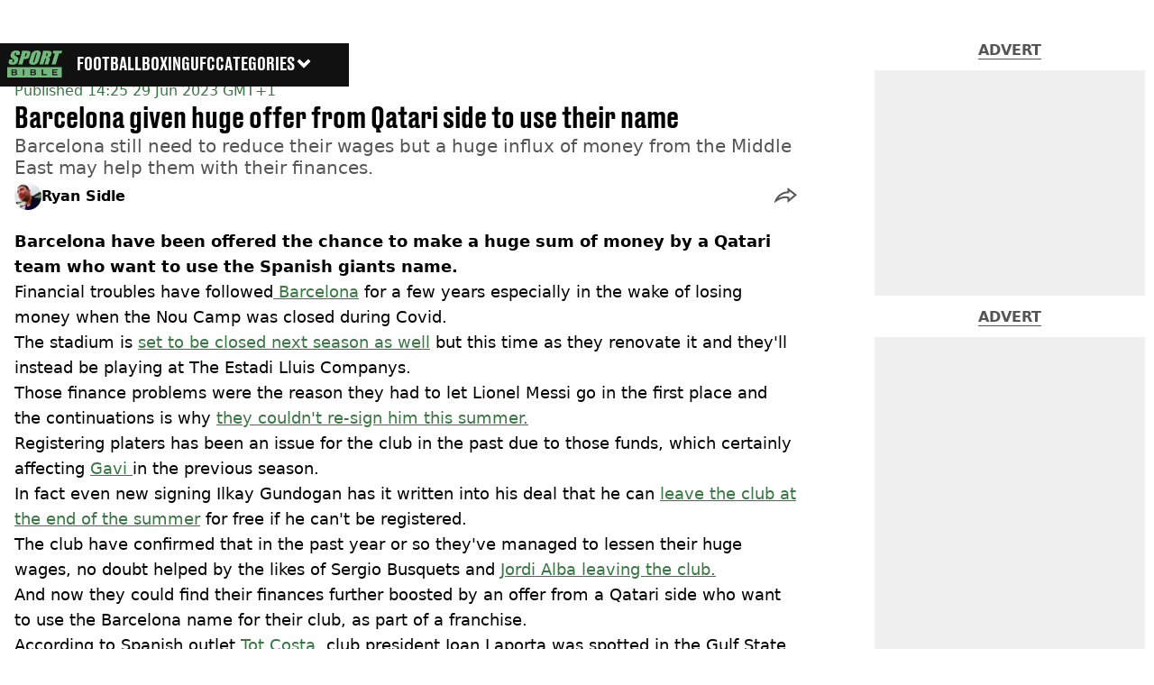

--- FILE ---
content_type: text/html; charset=utf-8
request_url: https://www.sportbible.com/football/barcelona-qatar-franchise-offer-443465-20230629
body_size: 55468
content:
<!DOCTYPE html><html lang="en" class="__variable_cfa859 __variable_67393f"><head><meta charSet="utf-8"/><link rel="preconnect" href="https://images.ladbible.com"/><meta name="viewport" content="width=device-width, initial-scale=1, viewport-fit=cover"/><link rel="preload" as="image" imageSrcSet="https://images.ladbible.com/resize?type=webp&amp;quality=70&amp;width=256&amp;fit=contain&amp;gravity=auto&amp;url=https://images.ladbiblegroup.com/v3/assets/blta90d05ad41a54a71/blt5ffabddff197674c/649d85a024d2c9b3490706c3/Barcelona_Qatar.webp 256w, https://images.ladbible.com/resize?type=webp&amp;quality=70&amp;width=384&amp;fit=contain&amp;gravity=auto&amp;url=https://images.ladbiblegroup.com/v3/assets/blta90d05ad41a54a71/blt5ffabddff197674c/649d85a024d2c9b3490706c3/Barcelona_Qatar.webp 384w, https://images.ladbible.com/resize?type=webp&amp;quality=70&amp;width=640&amp;fit=contain&amp;gravity=auto&amp;url=https://images.ladbiblegroup.com/v3/assets/blta90d05ad41a54a71/blt5ffabddff197674c/649d85a024d2c9b3490706c3/Barcelona_Qatar.webp 640w, https://images.ladbible.com/resize?type=webp&amp;quality=70&amp;width=750&amp;fit=contain&amp;gravity=auto&amp;url=https://images.ladbiblegroup.com/v3/assets/blta90d05ad41a54a71/blt5ffabddff197674c/649d85a024d2c9b3490706c3/Barcelona_Qatar.webp 750w, https://images.ladbible.com/resize?type=webp&amp;quality=70&amp;width=828&amp;fit=contain&amp;gravity=auto&amp;url=https://images.ladbiblegroup.com/v3/assets/blta90d05ad41a54a71/blt5ffabddff197674c/649d85a024d2c9b3490706c3/Barcelona_Qatar.webp 828w, https://images.ladbible.com/resize?type=webp&amp;quality=70&amp;width=1080&amp;fit=contain&amp;gravity=auto&amp;url=https://images.ladbiblegroup.com/v3/assets/blta90d05ad41a54a71/blt5ffabddff197674c/649d85a024d2c9b3490706c3/Barcelona_Qatar.webp 1080w, https://images.ladbible.com/resize?type=webp&amp;quality=70&amp;width=1200&amp;fit=contain&amp;gravity=auto&amp;url=https://images.ladbiblegroup.com/v3/assets/blta90d05ad41a54a71/blt5ffabddff197674c/649d85a024d2c9b3490706c3/Barcelona_Qatar.webp 1200w, https://images.ladbible.com/resize?type=webp&amp;quality=70&amp;width=1920&amp;fit=contain&amp;gravity=auto&amp;url=https://images.ladbiblegroup.com/v3/assets/blta90d05ad41a54a71/blt5ffabddff197674c/649d85a024d2c9b3490706c3/Barcelona_Qatar.webp 1920w, https://images.ladbible.com/resize?type=webp&amp;quality=70&amp;width=2048&amp;fit=contain&amp;gravity=auto&amp;url=https://images.ladbiblegroup.com/v3/assets/blta90d05ad41a54a71/blt5ffabddff197674c/649d85a024d2c9b3490706c3/Barcelona_Qatar.webp 2048w, https://images.ladbible.com/resize?type=webp&amp;quality=70&amp;width=3840&amp;fit=contain&amp;gravity=auto&amp;url=https://images.ladbiblegroup.com/v3/assets/blta90d05ad41a54a71/blt5ffabddff197674c/649d85a024d2c9b3490706c3/Barcelona_Qatar.webp 3840w" imageSizes="(max-width: 430px) 33vw, (max-width: 768px) 50vw, (max-width: 1024px) 50vw, 33vw"/><link rel="stylesheet" href="/_next/static/css/b50c3416ac4c876d.css" data-precedence="next"/><link rel="stylesheet" href="/_next/static/css/f4fc31de9a39ad13.css" data-precedence="next"/><link rel="stylesheet" href="/_next/static/css/9e6503c60605ccf5.css" data-precedence="next"/><link rel="stylesheet" href="/_next/static/css/9070588a8e09ffb6.css" data-precedence="next"/><link rel="stylesheet" href="/_next/static/css/d60f1661f17824a1.css" data-precedence="next"/><link rel="stylesheet" href="/_next/static/css/2eee450be3408106.css" data-precedence="next"/><link rel="stylesheet" href="/_next/static/css/ed7e1db956e733c1.css" data-precedence="next"/><link rel="stylesheet" href="/_next/static/css/4b08c77f35402236.css" data-precedence="next"/><link rel="stylesheet" href="/_next/static/css/7cf597404d1c25a1.css" data-precedence="next"/><link rel="stylesheet" href="/_next/static/css/d0449a6cc03bcc75.css" data-precedence="next"/><link rel="stylesheet" href="/_next/static/css/453a272940bc1421.css" data-precedence="next"/><link rel="stylesheet" href="/_next/static/css/d18a24a49f36fad4.css" data-precedence="next"/><link rel="stylesheet" href="/_next/static/css/c2e5857e981fa546.css" data-precedence="next"/><link rel="stylesheet" href="/_next/static/css/504f68cc688c2115.css" data-precedence="next"/><link rel="stylesheet" href="/_next/static/css/6118f2fde7aea843.css" data-precedence="next"/><link rel="stylesheet" href="/_next/static/css/6da7356c06c03582.css" data-precedence="next"/><link rel="preload" as="script" fetchPriority="low" href="/_next/static/chunks/webpack-c34288511b6233d8.js"/><script src="/_next/static/chunks/4bd1b696-47593f43dcb427ee.js" async=""></script><script src="/_next/static/chunks/1517-7cf33fc2b49d7046.js" async=""></script><script src="/_next/static/chunks/main-app-7d742eca1cfa08a6.js" async=""></script><script src="/_next/static/chunks/4839-71ffa880935cdceb.js" async=""></script><script src="/_next/static/chunks/4919-ca6485904653e297.js" async=""></script><script src="/_next/static/chunks/9834-ef804c25a2536732.js" async=""></script><script src="/_next/static/chunks/1082-3d14905cbdc2b230.js" async=""></script><script src="/_next/static/chunks/6156-96ad601e8639fe4a.js" async=""></script><script src="/_next/static/chunks/977-074571d863122e8a.js" async=""></script><script src="/_next/static/chunks/app/sportbible/layout-eb26f576ac6ceb14.js" async=""></script><script src="/_next/static/chunks/1046-36e7a6bedfedac24.js" async=""></script><script src="/_next/static/chunks/8713-1e9864e7fcd66f04.js" async=""></script><script src="/_next/static/chunks/9994-1897103ebd68f338.js" async=""></script><script src="/_next/static/chunks/1054-abd5b48805f36ab4.js" async=""></script><script src="/_next/static/chunks/3909-94458fadba5a4bd8.js" async=""></script><script src="/_next/static/chunks/2082-e2e9224d4bb77605.js" async=""></script><script src="/_next/static/chunks/5860-f972c0fc395e6593.js" async=""></script><script src="/_next/static/chunks/9465-c25d6214c2d7ce06.js" async=""></script><script src="/_next/static/chunks/app/sportbible/content/%5B...staticLink%5D/page-2f76223c30727ea4.js" async=""></script><script src="/_next/static/chunks/app/sportbible/error-38329e4e6f86c563.js" async=""></script><link rel="preload" href="https://consent.sportbible.com/unified/wrapperMessagingWithoutDetection.js" as="script"/><link rel="preload" href="https://cp.sportbible.com/now.js" as="script"/><link rel="preload" href="/_next/static/chunks/6044.57e144feff32b2a8.js" as="script" fetchPriority="low"/><meta name="next-size-adjust"/><meta name="theme-color" content="#397843"/><title>Barcelona have received a huge &#x27;franchise&#x27; offer</title><meta name="description" content="Barcelona&#x27;s financial troubles could be boosted by an offer from Qatar to use their name as part of a franchise with a club from the Middle East"/><link rel="manifest" href="/manifest.webmanifest"/><meta name="keywords" content="La Liga, Barcelona, Qatar, Football"/><meta name="robots" content="max-video-preview:-1, max-image-preview:large, max-snippet:-1"/><meta name="fb:app_id" content="578356625574981"/><link rel="canonical" href="https://www.sportbible.com/football/barcelona-qatar-franchise-offer-443465-20230629"/><link rel="alternate" type="application/rss+xml" href="https://www.sportbible.com/index.rss"/><meta property="og:title" content="Barcelona given huge offer from Qatari side to use their name"/><meta property="og:description" content="Barcelona&#x27;s financial troubles could be boosted by an offer from Qatar to use their name as part of a franchise with a club from the Middle East"/><meta property="og:url" content="https://www.sportbible.com/football/barcelona-qatar-franchise-offer-443465-20230629"/><meta property="og:site_name" content="SPORTbible"/><meta property="og:image" content="https://images.ladbible.com/ogimage/v3/assets/blta90d05ad41a54a71/blt5ffabddff197674c/649d85a024d2c9b3490706c3/Barcelona_Qatar.webp"/><meta property="og:type" content="website"/><meta name="twitter:card" content="summary_large_image"/><meta name="twitter:creator" content="@sportbible"/><meta name="twitter:title" content="Barcelona given huge offer from Qatari side to use their name"/><meta name="twitter:description" content="Barcelona&#x27;s financial troubles could be boosted by an offer from Qatar to use their name as part of a franchise with a club from the Middle East"/><meta name="twitter:image" content="https://images.ladbible.com/ogimage/v3/assets/blta90d05ad41a54a71/blt5ffabddff197674c/649d85a024d2c9b3490706c3/Barcelona_Qatar.webp"/><link rel="icon" href="/icons/sportbible/favicon.ico"/><script src="/_next/static/chunks/polyfills-42372ed130431b0a.js" noModule=""></script></head><body><div class="loading-bar_loader__2fNms" style="--loader-width:0%;--loader-opacity:0"></div><script>(self.__next_s=self.__next_s||[]).push([0,{"children":"window.__GRANULAR__ = {GRAPHQL_CLIENT_URL: \"https://hexa.ladbiblegroup.com/graphql\"}","id":"granular-vars"}])</script><header class="nav_menuOffset__bbM2e nav_nav__x2GRf"><div class="nav_inner__RZKhI"><nav class="nav_mobileHeader__1X4Gt"><div class="nav_navButton__AB6Rn nav_clickable__c_a4R"><button class="nav-button_button__g2MRU" type="button"><svg aria-label="Sportbible Logo" xmlns="http://www.w3.org/2000/svg" viewBox="0 0 109 54"><path fill="var(--sportbible-logo-color, var(--color-soft-sage))" d="M21.9162 28.0367H29.9335L33.2609 16.9786H35.4122C37.1649 16.9786 38.6477 16.7634 39.8619 16.3341C41.0761 15.9048 42.0076 15.2879 42.6564 14.4848C43.3037 13.6816 43.8917 12.4038 44.419 10.6515L45.1384 8.25956C45.6558 6.54118 45.9328 5.27222 45.9696 4.45143C46.0063 3.63189 45.8169 2.93321 45.3999 2.35664C44.983 1.78007 44.2338 1.3382 43.1511 1.03355C42.0683 0.728896 40.4358 0.575312 38.2519 0.575312H29.3088L29.1957 3.83709L21.9162 28.0367ZM36.7819 5.27474C37.8222 5.27474 38.4653 5.417 38.7113 5.69899C38.9558 5.98224 38.9375 6.5928 38.6548 7.53067L37.9763 9.78659C37.6696 10.8038 37.3261 11.4748 36.943 11.7958C36.56 12.1181 36.0002 12.2792 35.2638 12.2792C35.0984 12.2792 34.9034 12.2742 34.6786 12.2616L36.7819 5.27474ZM43.4818 22.592C43.2938 23.7225 43.455 24.7686 43.9667 25.7304C44.4769 26.6909 45.318 27.4123 46.4869 27.8932C47.6559 28.3741 49.0665 28.6145 50.7175 28.6145C52.4561 28.6145 54.0562 28.3602 55.5177 27.8516C56.9778 27.343 58.2359 26.6142 59.2889 25.6637C60.342 24.7145 61.1151 23.6646 61.607 22.5177C62.0975 21.3696 62.759 19.4171 63.5887 16.6576L65.0022 11.9594C65.8532 9.13323 66.3719 7.15426 66.5599 6.02252C66.7479 4.89204 66.5868 3.8459 66.0751 2.88537C65.5648 1.92484 64.7238 1.2035 63.5548 0.722602C62.3859 0.240448 60.9752 0 59.3257 0C57.5856 0 55.9856 0.254295 54.5254 0.762886C53.0653 1.27148 51.8073 2.00037 50.7542 2.95083C49.6998 3.90003 48.928 4.94995 48.4361 6.09679C47.9442 7.2449 47.2841 9.19744 46.4544 11.9569L45.0409 16.6551C44.19 19.4825 43.6698 21.4615 43.4818 22.592ZM51.9147 20.4557L55.7721 7.63264C56.1976 6.21891 56.5637 5.3679 56.8732 5.07961C57.1828 4.79133 57.5461 4.64656 57.9645 4.64656C58.4592 4.64656 58.7334 4.82532 58.7843 5.18032C58.8352 5.53659 58.6698 6.35361 58.2853 7.63138L54.4901 20.2517C54.0039 21.8694 53.6194 22.8916 53.3381 23.3222C53.0568 23.7514 52.6427 23.9667 52.0971 23.9667C51.5642 23.9667 51.2801 23.7804 51.2461 23.4078C51.2122 23.0326 51.4355 22.0494 51.9147 20.4557ZM63.4672 28.0367H71.4845L75.2091 15.6555C76.313 15.6555 76.9434 15.8318 77.0975 16.1817C77.2516 16.5317 77.1088 17.4432 76.6664 18.9123L73.9214 28.038H81.3677L83.5458 20.7956C84.213 18.5787 84.5537 17.2254 84.5678 16.7331C84.5862 16.0722 84.4872 15.6316 84.0363 15.113C83.5727 14.5804 82.7416 14.0555 81.2602 13.7055C83.0568 13.5582 84.3628 13.1176 85.1813 12.3824C85.9997 11.6472 86.729 10.2121 87.3722 8.07451C88.0761 5.73423 88.1665 4.0297 87.645 2.9609C87.122 1.89211 86.2301 1.22867 84.9692 0.968085C83.7084 0.707495 81.1853 0.57783 77.4028 0.57783H70.8442L70.7283 3.89878L63.4672 28.0367ZM78.3315 5.27474C79.2573 5.27474 79.8552 5.4107 80.1224 5.68136C80.3895 5.95328 80.3923 6.52356 80.1308 7.39471L79.6771 8.90411C79.3138 10.1139 79.0368 10.7522 78.4884 11.0493C78.0601 11.2696 77.3957 11.3803 76.4939 11.3803L78.3315 5.27474ZM94.5682 6.07162H89.826L91.4798 0.576571H109L107.346 6.07162H102.586L95.9775 28.0354H87.9602L94.5682 6.07162ZM2.74641 24.7636C2.61355 23.6444 2.85667 22.0557 3.47578 19.9974L4.01714 18.1997H11.4634L10.4584 21.5408C10.1489 22.5693 10.0542 23.2315 10.1757 23.5248C10.2973 23.8194 10.6238 23.9654 11.1567 23.9654C11.6896 23.9654 12.1433 23.7791 12.5151 23.4065C12.8868 23.0326 13.1851 22.48 13.4056 21.7448C13.8918 20.1284 13.9625 19.0709 13.6176 18.5724C13.26 18.0751 12.2592 17.2442 10.6167 16.0785C8.97709 14.9027 7.91414 14.0492 7.42649 13.5179C6.93883 12.9867 6.62362 12.2515 6.48086 11.3124C6.33668 10.3745 6.4851 9.17478 6.9247 7.71698C7.55794 5.61338 8.32123 4.07628 9.21738 3.10316C10.1121 2.1313 11.3164 1.37093 12.8274 0.822054C14.3356 0.274438 16.0431 0 17.9471 0C20.0292 0 21.7126 0.299615 22.9989 0.898846C24.2852 1.49808 25.0287 2.25341 25.2308 3.16359C25.433 4.07376 25.2054 5.61968 24.5495 7.80259L24.223 8.88775H16.7781L17.3902 6.85213C17.6757 5.90293 17.7619 5.2974 17.6503 5.03681C17.5386 4.77748 17.2601 4.64656 16.8149 4.64656C16.3329 4.64656 15.9145 4.82154 15.5611 5.17277C15.2078 5.52274 14.9236 6.05525 14.7102 6.76778C14.4346 7.68425 14.3653 8.37412 14.5053 8.83865C14.6311 9.30318 15.2191 9.86213 16.2665 10.5168C19.2673 12.4038 21.0497 13.9523 21.6123 15.162C22.1749 16.3718 22.0519 18.3231 21.242 21.0134C20.6539 22.9697 19.9627 24.4111 19.1698 25.3376C18.3768 26.2654 17.1485 27.0422 15.4876 27.6704C13.8254 28.2973 12.0175 28.612 10.0626 28.612C7.91697 28.612 6.19392 28.2494 4.89492 27.5268C3.59592 26.8042 2.87928 25.8827 2.74641 24.7636ZM53.7664 42.174C53.406 42.3968 52.9254 42.5076 52.3218 42.5076H48.3188V39.5782H52.3034C52.8717 39.5782 53.3466 39.6764 53.7311 39.8728C54.1141 40.0691 54.3049 40.4405 54.3049 40.9894C54.3049 41.5559 54.1254 41.9512 53.7664 42.174ZM52.7218 44.367C53.3141 44.367 53.7918 44.4979 54.1579 44.7623C54.5226 45.0254 54.7064 45.437 54.7064 45.9947C54.7064 46.2729 54.6512 46.5084 54.541 46.6997C54.4307 46.8911 54.2851 47.0484 54.1056 47.173C53.9247 47.2964 53.7113 47.3871 53.4611 47.4437C53.2109 47.5004 52.948 47.5293 52.6695 47.5293H48.3188V44.3682H52.7218V44.367ZM16.3371 42.174C15.9767 42.3968 15.4961 42.5076 14.8925 42.5076H10.891V39.5782H14.8756C15.4438 39.5782 15.9187 39.6764 16.3032 39.8728C16.6863 40.0691 16.8771 40.4405 16.8771 40.9894C16.8757 41.5559 16.6962 41.9512 16.3371 42.174ZM15.2926 44.367C15.8848 44.367 16.3626 44.4979 16.7287 44.7623C17.0934 45.0254 17.2771 45.437 17.2771 45.9947C17.2771 46.2729 17.222 46.5084 17.1117 46.6997C17.0015 46.8911 16.8559 47.0484 16.6764 47.173C16.4954 47.2964 16.282 47.3871 16.0318 47.4437C15.7816 47.5004 15.5187 47.5293 15.2403 47.5293H10.891V44.3682H15.2926V44.367ZM99.818 39.6399H91.7526V42.4912H98.3126V44.367H91.7526V47.4664H99.8081V49.3887H89.368V37.7188H99.818V39.6399ZM78.1958 49.3887H68.5558V37.7188H70.9389V47.4664H78.1958V49.3887ZM56.845 47.5897C56.6358 48.0027 56.3404 48.3451 55.9573 48.6132C55.5743 48.8826 55.1163 49.0777 54.5834 49.2024C54.0491 49.327 53.4583 49.3887 52.808 49.3887H46.0049V37.7188H52.4264C52.9946 37.7188 53.5402 37.7805 54.0618 37.9051C54.5834 38.0297 55.0456 38.2224 55.4442 38.4867C55.8442 38.7498 56.1637 39.0885 56.4011 39.5014C56.6386 39.9156 56.7573 40.4166 56.7573 41.0045C56.7573 41.6654 56.575 42.1879 56.2089 42.5693C55.8428 42.9507 55.3297 43.2302 54.6682 43.4065C55.4343 43.5714 56.0407 43.8634 56.486 44.2826C56.9326 44.7006 57.1559 45.3036 57.1559 46.0879C57.1588 46.6758 57.0542 47.1768 56.845 47.5897ZM33.7203 49.3887H31.3357V37.7188H33.7203V49.3887ZM19.4171 47.5897C19.2079 48.0027 18.9125 48.3451 18.5295 48.6132C18.1464 48.8826 17.6884 49.0777 17.1541 49.2024C16.6198 49.327 16.029 49.3887 15.3788 49.3887H8.57707V37.7188H14.9971C15.5654 37.7188 16.111 37.7805 16.6326 37.9051C17.1541 38.0297 17.6163 38.2224 18.0164 38.4867C18.4164 38.7498 18.7358 39.0885 18.9733 39.5014C19.2108 39.9156 19.3295 40.4166 19.3295 41.0045C19.3295 41.6654 19.1472 42.1879 18.7811 42.5693C18.4164 42.9507 17.9033 43.2302 17.2418 43.4065C18.0065 43.5714 18.6129 43.8634 19.0595 44.2826C19.5062 44.7006 19.7295 45.3036 19.7295 46.0879C19.7309 46.6758 19.6249 47.1768 19.4171 47.5897ZM0 54H107.944V33.1868H0V54Z"></path></svg><span>Menu</span></button></div><div class="nav_navLogo__l_PRc"><a class="logo-link_link__LJxzo" href="/"><svg aria-label="Sportbible Logo" xmlns="http://www.w3.org/2000/svg" viewBox="0 0 109 54"><path fill="var(--sportbible-logo-color, var(--color-soft-sage))" d="M21.9162 28.0367H29.9335L33.2609 16.9786H35.4122C37.1649 16.9786 38.6477 16.7634 39.8619 16.3341C41.0761 15.9048 42.0076 15.2879 42.6564 14.4848C43.3037 13.6816 43.8917 12.4038 44.419 10.6515L45.1384 8.25956C45.6558 6.54118 45.9328 5.27222 45.9696 4.45143C46.0063 3.63189 45.8169 2.93321 45.3999 2.35664C44.983 1.78007 44.2338 1.3382 43.1511 1.03355C42.0683 0.728896 40.4358 0.575312 38.2519 0.575312H29.3088L29.1957 3.83709L21.9162 28.0367ZM36.7819 5.27474C37.8222 5.27474 38.4653 5.417 38.7113 5.69899C38.9558 5.98224 38.9375 6.5928 38.6548 7.53067L37.9763 9.78659C37.6696 10.8038 37.3261 11.4748 36.943 11.7958C36.56 12.1181 36.0002 12.2792 35.2638 12.2792C35.0984 12.2792 34.9034 12.2742 34.6786 12.2616L36.7819 5.27474ZM43.4818 22.592C43.2938 23.7225 43.455 24.7686 43.9667 25.7304C44.4769 26.6909 45.318 27.4123 46.4869 27.8932C47.6559 28.3741 49.0665 28.6145 50.7175 28.6145C52.4561 28.6145 54.0562 28.3602 55.5177 27.8516C56.9778 27.343 58.2359 26.6142 59.2889 25.6637C60.342 24.7145 61.1151 23.6646 61.607 22.5177C62.0975 21.3696 62.759 19.4171 63.5887 16.6576L65.0022 11.9594C65.8532 9.13323 66.3719 7.15426 66.5599 6.02252C66.7479 4.89204 66.5868 3.8459 66.0751 2.88537C65.5648 1.92484 64.7238 1.2035 63.5548 0.722602C62.3859 0.240448 60.9752 0 59.3257 0C57.5856 0 55.9856 0.254295 54.5254 0.762886C53.0653 1.27148 51.8073 2.00037 50.7542 2.95083C49.6998 3.90003 48.928 4.94995 48.4361 6.09679C47.9442 7.2449 47.2841 9.19744 46.4544 11.9569L45.0409 16.6551C44.19 19.4825 43.6698 21.4615 43.4818 22.592ZM51.9147 20.4557L55.7721 7.63264C56.1976 6.21891 56.5637 5.3679 56.8732 5.07961C57.1828 4.79133 57.5461 4.64656 57.9645 4.64656C58.4592 4.64656 58.7334 4.82532 58.7843 5.18032C58.8352 5.53659 58.6698 6.35361 58.2853 7.63138L54.4901 20.2517C54.0039 21.8694 53.6194 22.8916 53.3381 23.3222C53.0568 23.7514 52.6427 23.9667 52.0971 23.9667C51.5642 23.9667 51.2801 23.7804 51.2461 23.4078C51.2122 23.0326 51.4355 22.0494 51.9147 20.4557ZM63.4672 28.0367H71.4845L75.2091 15.6555C76.313 15.6555 76.9434 15.8318 77.0975 16.1817C77.2516 16.5317 77.1088 17.4432 76.6664 18.9123L73.9214 28.038H81.3677L83.5458 20.7956C84.213 18.5787 84.5537 17.2254 84.5678 16.7331C84.5862 16.0722 84.4872 15.6316 84.0363 15.113C83.5727 14.5804 82.7416 14.0555 81.2602 13.7055C83.0568 13.5582 84.3628 13.1176 85.1813 12.3824C85.9997 11.6472 86.729 10.2121 87.3722 8.07451C88.0761 5.73423 88.1665 4.0297 87.645 2.9609C87.122 1.89211 86.2301 1.22867 84.9692 0.968085C83.7084 0.707495 81.1853 0.57783 77.4028 0.57783H70.8442L70.7283 3.89878L63.4672 28.0367ZM78.3315 5.27474C79.2573 5.27474 79.8552 5.4107 80.1224 5.68136C80.3895 5.95328 80.3923 6.52356 80.1308 7.39471L79.6771 8.90411C79.3138 10.1139 79.0368 10.7522 78.4884 11.0493C78.0601 11.2696 77.3957 11.3803 76.4939 11.3803L78.3315 5.27474ZM94.5682 6.07162H89.826L91.4798 0.576571H109L107.346 6.07162H102.586L95.9775 28.0354H87.9602L94.5682 6.07162ZM2.74641 24.7636C2.61355 23.6444 2.85667 22.0557 3.47578 19.9974L4.01714 18.1997H11.4634L10.4584 21.5408C10.1489 22.5693 10.0542 23.2315 10.1757 23.5248C10.2973 23.8194 10.6238 23.9654 11.1567 23.9654C11.6896 23.9654 12.1433 23.7791 12.5151 23.4065C12.8868 23.0326 13.1851 22.48 13.4056 21.7448C13.8918 20.1284 13.9625 19.0709 13.6176 18.5724C13.26 18.0751 12.2592 17.2442 10.6167 16.0785C8.97709 14.9027 7.91414 14.0492 7.42649 13.5179C6.93883 12.9867 6.62362 12.2515 6.48086 11.3124C6.33668 10.3745 6.4851 9.17478 6.9247 7.71698C7.55794 5.61338 8.32123 4.07628 9.21738 3.10316C10.1121 2.1313 11.3164 1.37093 12.8274 0.822054C14.3356 0.274438 16.0431 0 17.9471 0C20.0292 0 21.7126 0.299615 22.9989 0.898846C24.2852 1.49808 25.0287 2.25341 25.2308 3.16359C25.433 4.07376 25.2054 5.61968 24.5495 7.80259L24.223 8.88775H16.7781L17.3902 6.85213C17.6757 5.90293 17.7619 5.2974 17.6503 5.03681C17.5386 4.77748 17.2601 4.64656 16.8149 4.64656C16.3329 4.64656 15.9145 4.82154 15.5611 5.17277C15.2078 5.52274 14.9236 6.05525 14.7102 6.76778C14.4346 7.68425 14.3653 8.37412 14.5053 8.83865C14.6311 9.30318 15.2191 9.86213 16.2665 10.5168C19.2673 12.4038 21.0497 13.9523 21.6123 15.162C22.1749 16.3718 22.0519 18.3231 21.242 21.0134C20.6539 22.9697 19.9627 24.4111 19.1698 25.3376C18.3768 26.2654 17.1485 27.0422 15.4876 27.6704C13.8254 28.2973 12.0175 28.612 10.0626 28.612C7.91697 28.612 6.19392 28.2494 4.89492 27.5268C3.59592 26.8042 2.87928 25.8827 2.74641 24.7636ZM53.7664 42.174C53.406 42.3968 52.9254 42.5076 52.3218 42.5076H48.3188V39.5782H52.3034C52.8717 39.5782 53.3466 39.6764 53.7311 39.8728C54.1141 40.0691 54.3049 40.4405 54.3049 40.9894C54.3049 41.5559 54.1254 41.9512 53.7664 42.174ZM52.7218 44.367C53.3141 44.367 53.7918 44.4979 54.1579 44.7623C54.5226 45.0254 54.7064 45.437 54.7064 45.9947C54.7064 46.2729 54.6512 46.5084 54.541 46.6997C54.4307 46.8911 54.2851 47.0484 54.1056 47.173C53.9247 47.2964 53.7113 47.3871 53.4611 47.4437C53.2109 47.5004 52.948 47.5293 52.6695 47.5293H48.3188V44.3682H52.7218V44.367ZM16.3371 42.174C15.9767 42.3968 15.4961 42.5076 14.8925 42.5076H10.891V39.5782H14.8756C15.4438 39.5782 15.9187 39.6764 16.3032 39.8728C16.6863 40.0691 16.8771 40.4405 16.8771 40.9894C16.8757 41.5559 16.6962 41.9512 16.3371 42.174ZM15.2926 44.367C15.8848 44.367 16.3626 44.4979 16.7287 44.7623C17.0934 45.0254 17.2771 45.437 17.2771 45.9947C17.2771 46.2729 17.222 46.5084 17.1117 46.6997C17.0015 46.8911 16.8559 47.0484 16.6764 47.173C16.4954 47.2964 16.282 47.3871 16.0318 47.4437C15.7816 47.5004 15.5187 47.5293 15.2403 47.5293H10.891V44.3682H15.2926V44.367ZM99.818 39.6399H91.7526V42.4912H98.3126V44.367H91.7526V47.4664H99.8081V49.3887H89.368V37.7188H99.818V39.6399ZM78.1958 49.3887H68.5558V37.7188H70.9389V47.4664H78.1958V49.3887ZM56.845 47.5897C56.6358 48.0027 56.3404 48.3451 55.9573 48.6132C55.5743 48.8826 55.1163 49.0777 54.5834 49.2024C54.0491 49.327 53.4583 49.3887 52.808 49.3887H46.0049V37.7188H52.4264C52.9946 37.7188 53.5402 37.7805 54.0618 37.9051C54.5834 38.0297 55.0456 38.2224 55.4442 38.4867C55.8442 38.7498 56.1637 39.0885 56.4011 39.5014C56.6386 39.9156 56.7573 40.4166 56.7573 41.0045C56.7573 41.6654 56.575 42.1879 56.2089 42.5693C55.8428 42.9507 55.3297 43.2302 54.6682 43.4065C55.4343 43.5714 56.0407 43.8634 56.486 44.2826C56.9326 44.7006 57.1559 45.3036 57.1559 46.0879C57.1588 46.6758 57.0542 47.1768 56.845 47.5897ZM33.7203 49.3887H31.3357V37.7188H33.7203V49.3887ZM19.4171 47.5897C19.2079 48.0027 18.9125 48.3451 18.5295 48.6132C18.1464 48.8826 17.6884 49.0777 17.1541 49.2024C16.6198 49.327 16.029 49.3887 15.3788 49.3887H8.57707V37.7188H14.9971C15.5654 37.7188 16.111 37.7805 16.6326 37.9051C17.1541 38.0297 17.6163 38.2224 18.0164 38.4867C18.4164 38.7498 18.7358 39.0885 18.9733 39.5014C19.2108 39.9156 19.3295 40.4166 19.3295 41.0045C19.3295 41.6654 19.1472 42.1879 18.7811 42.5693C18.4164 42.9507 17.9033 43.2302 17.2418 43.4065C18.0065 43.5714 18.6129 43.8634 19.0595 44.2826C19.5062 44.7006 19.7295 45.3036 19.7295 46.0879C19.7309 46.6758 19.6249 47.1768 19.4171 47.5897ZM0 54H107.944V33.1868H0V54Z"></path></svg></a></div><ul class="quick-links_linkContainer__lUoVk"><li class="quickLink"><div class="quick-link_desktopElements__XCcZq"><a rel="noreferrer" class="quick-link_anchor__ysKv_" href="/football"><div class="quick-link_quickLink__O8Ynj"><span class="quick-link_text__XEElB ">Football</span></div></a></div></li><li class="quickLink"><div class="quick-link_desktopElements__XCcZq"><a rel="noreferrer" class="quick-link_anchor__ysKv_" href="/boxing"><div class="quick-link_quickLink__O8Ynj"><span class="quick-link_text__XEElB ">Boxing</span></div></a></div></li><li class="quickLink"><div class="quick-link_desktopElements__XCcZq"><a rel="noreferrer" class="quick-link_anchor__ysKv_" href="/ufc"><div class="quick-link_quickLink__O8Ynj"><span class="quick-link_text__XEElB ">UFC</span></div></a></div></li></ul></nav><div class="menu_menu__0wPhA "><ul class="menu_menuList__5ZLGo" data-testid="top-level-items"><li class="menu_subList__LcB2v"><div class="lightning_bordered__5S_No lightning_lightning__ORdcp"><div class="lightning_inner__gJI_5"><a href="/">Home</a></div></div></li><li class="menu_topLevel__CApmW"><div class="lightning_bordered__5S_No lightning_lightning__ORdcp"><div class="lightning_inner__gJI_5"><a href="/football">Football</a></div></div><div class="menu_subList__LcB2v"><div class="lightning_bordered__5S_No lightning_lightning__ORdcp"><div class="lightning_inner__gJI_5"><ul data-testid="sub-items"><li><a data-is-server="false" href="/england">England</a></li><li><a data-is-server="false" href="/transfers">Transfer News</a></li><li><a data-is-server="false" href="/premier-league">Premier League</a></li><li><a data-is-server="false" href="/champions-league">Champions League</a></li><li><a data-is-server="false" href="/lionel-messi">Lionel Messi</a></li><li><a data-is-server="false" href="/cristiano-ronaldo">Cristiano Ronaldo</a></li><li><a data-is-server="false" href="/ea-fc-25">EA FC 25</a></li><li><a data-is-server="false" href="/wrexham">Wrexham</a></li></ul></div></div></div></li><li class="menu_topLevel__CApmW"><div class="lightning_bordered__5S_No lightning_lightning__ORdcp"><div class="lightning_inner__gJI_5"><a href="/boxing">Boxing</a></div></div><div class="menu_subList__LcB2v"><div class="lightning_bordered__5S_No lightning_lightning__ORdcp"><div class="lightning_inner__gJI_5"><ul data-testid="sub-items"><li><a data-is-server="false" href="/tyson-fury">Tyson Fury</a></li><li><a data-is-server="false" href="/anthony-joshua">Anthony Joshua</a></li><li><a data-is-server="false" href="/oleksandr-usyk">Oleksandr Usyk</a></li><li><a data-is-server="false" href="/mike-tyson">Mike Tyson</a></li><li><a data-is-server="false" href="/jake-paul">Jake Paul</a></li><li><a data-is-server="false" href="/logan-paul">Logan Paul</a></li></ul></div></div></div></li><li class="menu_topLevel__CApmW"><div class="lightning_bordered__5S_No lightning_lightning__ORdcp"><div class="lightning_inner__gJI_5"><a href="/ufc">UFC</a></div></div><div class="menu_subList__LcB2v"><div class="lightning_bordered__5S_No lightning_lightning__ORdcp"><div class="lightning_inner__gJI_5"><ul data-testid="sub-items"><li><a data-is-server="false" href="/dana-white">Dana White</a></li><li><a data-is-server="false" href="/conor-mcgregor">Conor McGregor</a></li><li><a data-is-server="false" href="/khabib-nurmagomedov">Khabib Nurmagomedov</a></li><li><a data-is-server="false" href="/jon-jones">Jon Jones</a></li><li><a data-is-server="false" href="/paddy-pimblett">Paddy Pimblett</a></li><li><a data-is-server="false" href="/joe-rogan">Joe Rogan</a></li></ul></div></div></div></li><li class="menu_topLevel__CApmW"><div class="lightning_bordered__5S_No lightning_lightning__ORdcp"><div class="lightning_inner__gJI_5"><a href="/other">Other Sport</a></div></div><div class="menu_subList__LcB2v"><div class="lightning_bordered__5S_No lightning_lightning__ORdcp"><div class="lightning_inner__gJI_5"><ul data-testid="sub-items"><li><a data-is-server="false" href="/athletics">Athletics</a></li><li><a data-is-server="false" href="/formula-1">Formula 1</a></li><li><a data-is-server="false" href="/mma">MMA</a></li><li><a data-is-server="false" href="/motorsport">Motorsport</a></li><li><a data-is-server="false" href="/nba">NBA</a></li><li><a data-is-server="false" href="/darts">Darts</a></li><li><a data-is-server="false" href="/nfl">NFL</a></li><li><a data-is-server="false" href="/snooker">Snooker</a></li><li><a data-is-server="false" href="/wrestling">Wrestling</a></li><li><a data-is-server="false" href="/tennis">Tennis</a></li><li><a data-is-server="false" href="/cricket">Cricket</a></li><li><a data-is-server="false" href="/golf">Golf</a></li></ul></div></div></div></li><li class="menu_topLevel__CApmW  menu_categories__raXRO categories"><div class="lightning_bordered__5S_No lightning_lightning__ORdcp"><div class="lightning_inner__gJI_5"><button class="menu_categoriesButton__QoZD_" type="button">Categories<svg xmlns="http://www.w3.org/2000/svg" width="20" height="20" viewBox="0 0 20 20"><path fill="currentColor" d="M10 9.727l6.364-6.363L20 7l-6.364 6.364L10 17 0 7l3.636-3.636z"></path></svg></button></div></div></li></ul><div class="progress-nodes_verticalLine__tvCd_"><div class="progress-nodes_nodeContainer__pOJSo" data-testid="progress-nodes"><button type="button" class="progress-nodes_nodeWrapper__gj8LD" label="Node"><div class="progress-nodes_node__3J870" style="opacity:50%"></div></button><button type="button" class="progress-nodes_nodeWrapper__gj8LD" label="Node"><div class="progress-nodes_node__3J870" style="opacity:undefined%"></div></button><button type="button" class="progress-nodes_nodeWrapper__gj8LD" label="Node"><div class="progress-nodes_node__3J870" style="opacity:undefined%"></div></button><button type="button" class="progress-nodes_nodeWrapper__gj8LD" label="Node"><div class="progress-nodes_node__3J870" style="opacity:undefined%"></div></button></div></div></div></div></header><main><!--$!--><template data-dgst="2159817164"></template><div class="article-page-skeleton_background__h2J4n"></div><section class="article-page-skeleton_articleTemplate__wf_AG"><div class="article-page-skeleton_leftColumn__28Isu"><div class="article-page-skeleton_featuredImage__TCTAW skeleton"></div><div class="article-page-skeleton_articleMeta__CtmfM"><div class="article-page-skeleton_title__NiWuq skeleton"></div><div class="article-page-skeleton_summary__TaOt4 skeleton"></div><div class="article-page-skeleton_authorWrapper__spgI2"><div class="article-page-skeleton_authorImage__jHoQL skeleton"></div><div class="article-page-skeleton_authorName__J7i7J skeleton"></div></div><div class="article-page-skeleton_time__QyPx_ skeleton"></div></div><div class="article-page-skeleton_body__Lm23z"><div class="article-page-skeleton_bodyBlock__Dv089"><div class="article-page-skeleton_text__67dM1 skeleton"></div><div class="article-page-skeleton_text__67dM1 skeleton"></div><div class="article-page-skeleton_text__67dM1 skeleton"></div><div class="article-page-skeleton_text__67dM1 skeleton"></div></div><div class="article-page-skeleton_bodyBlock__Dv089"><div class="article-page-skeleton_text__67dM1 skeleton"></div><div class="article-page-skeleton_text__67dM1 skeleton"></div><div class="article-page-skeleton_text__67dM1 skeleton"></div><div class="article-page-skeleton_text__67dM1 skeleton"></div></div><div class="article-page-skeleton_embed__E6BSi skeleton"></div><div class="article-page-skeleton_bodyBlock__Dv089"><div class="article-page-skeleton_text__67dM1 skeleton"></div><div class="article-page-skeleton_text__67dM1 skeleton"></div><div class="article-page-skeleton_text__67dM1 skeleton"></div><div class="article-page-skeleton_text__67dM1 skeleton"></div></div><div class="article-page-skeleton_bodyBlock__Dv089"><div class="article-page-skeleton_text__67dM1 skeleton"></div><div class="article-page-skeleton_text__67dM1 skeleton"></div><div class="article-page-skeleton_text__67dM1 skeleton"></div><div class="article-page-skeleton_text__67dM1 skeleton"></div></div></div></div><div class="article-page-skeleton_rightColumn__S5tWK"><span class="article-page-skeleton_advert__RoXpj skeleton"></span><span class="article-page-skeleton_advert__RoXpj skeleton" style="--custom-height:600px"></span><span class="article-page-skeleton_advert__RoXpj skeleton"></span></div></section><!--/$--></main><footer class="footer_footer__IaZdr"><div class="footer_inner__Qj8qs"><div class="footer_links__731Yg"><div class="footer-links_links__QuEBb"><ul><li><a class="footer-links_link__lUYgh" target="_blank" href="/cdn-cgi/l/email-protection#2a4b4e5c4f585e435943444d6a5e424f464b4e484348464f4d58455f5a0449454715595f48404f495e176b4e5c4f585e435943444d">Advertise</a></li><li><a class="footer-links_link__lUYgh" target="_blank" href="http://www.ladbiblegroup.com/terms-conditions/">Terms</a></li><li><a class="footer-links_link__lUYgh" target="_blank" href="http://www.ladbiblegroup.com/privacy/">Privacy &amp; Cookies</a></li><li><a class="footer-links_link__lUYgh" target="_blank" href="http://www.ladbiblegroup.com/">LADbible Group</a></li><li><a class="footer-links_link__lUYgh" target="_blank" href="https://www.ladbible.com/">LADbible</a></li><li><a class="footer-links_link__lUYgh" target="_blank" href="https://www.unilad.com/">UNILAD</a></li><li><a class="footer-links_link__lUYgh" target="_blank" href="https://www.gamingbible.com/">GAMINGbible</a></li><li><a class="footer-links_link__lUYgh" target="_blank" href="https://www.tyla.com/">Tyla</a></li><li><a class="footer-links_link__lUYgh" target="_blank" href="https://www.uniladtech.com/">UNILAD Tech</a></li><li><a class="footer-links_link__lUYgh" target="_blank" href="https://www.foodbible.com/">FOODbible</a></li><li><a class="footer-links_link__lUYgh" target="_blank" href="http://www.thecontentbible.com/">License Our Content</a></li><li><a class="footer-links_link__lUYgh" href="/about-and-contact">About Us &amp; Contact</a></li><li><a class="footer-links_link__lUYgh" target="_blank" href="https://jobs.ladbiblegroup.com/">Jobs</a></li><li><a class="footer-links_link__lUYgh" href="/latest">Latest</a></li><li><a class="footer-links_link__lUYgh" href="/index/tags">Topics A-Z</a></li><li><a class="footer-links_link__lUYgh" href="/index/authors">Authors</a></li><li><button class="footer-links_link__lUYgh footer-links_privacy__1tk3b" type="button" id="pmLink">Privacy Settings</button></li></ul></div></div><div class="footer_socials__FYr9t"><div class="social-links_container__qZM_6"><div class="social-links_socials__idRw7"><a target="_blank" href="https://www.facebook.com/SPORTbible"><div class="social-icon_socialIcon__qz1Nv" data-testid="icon-facebook"><svg xmlns="http://www.w3.org/2000/svg" fill="none" viewBox="0 0 50 50" role="img"><title>Facebook</title><path fill="currentColor" d="M18.63,50H28.8V24.79h7.1l0.75-8.43H28.8c0,0,0-3.15,0-4.8c0-2,0.4-2.78,2.35-2.78c1.56,0,5.51,0,5.51,0V0c0,0-5.8,0-7.05,0c-7.58,0-10.99,3.3-10.99,9.6c0,5.5,0,6.74,0,6.74h-5.3v8.54h5.3V50z"></path></svg></div></a><a target="_blank" href="https://www.instagram.com/sportbible"><div class="social-icon_socialIcon__qz1Nv" data-testid="icon-insta"><svg viewBox="0 0 50 50" fill="none" xmlns="http://www.w3.org/2000/svg" role="img"><title>Instagram</title><path fill="currentColor" d="M25.02,4.62c6.68,0,7.46,0,10.09,0.15c1.58,0.03,3.15,0.31,4.64,0.85c1.08,0.4,2.06,1.04,2.86,1.87c0.83,0.8,1.48,1.77,1.88,2.85c0.55,1.48,0.84,3.04,0.85,4.62c0.13,2.62,0.15,3.42,0.15,10.06c0,6.64,0,7.42-0.15,10.04c-0.01,1.58-0.3,3.14-0.85,4.62c-0.41,1.08-1.05,2.06-1.88,2.87c-0.8,0.82-1.78,1.45-2.86,1.86c-1.49,0.55-3.05,0.84-4.64,0.86c-2.63,0.11-3.41,0.13-10.09,0.13c-6.68,0-7.45-0.08-10.14-0.08c-1.58-0.02-3.15-0.31-4.64-0.86c-1.08-0.4-2.05-1.03-2.86-1.86c-0.83-0.8-1.47-1.78-1.88-2.87c-0.55-1.48-0.84-3.04-0.85-4.62c-0.13-2.62-0.15-3.4-0.15-10.04c0-6.64,0-7.44,0.15-10.06c0.01-1.58,0.3-3.14,0.85-4.62c0.4-1.08,1.04-2.05,1.88-2.85c0.8-0.83,1.78-1.47,2.86-1.87c1.49-0.53,3.06-0.82,4.64-0.85c2.63-0.13,3.41-0.15,10.08-0.15L25.02,4.62z M24.96,0.19c-6.78,0-7.63,0-10.29,0.15c-2.07,0.04-4.11,0.43-6.04,1.16C6.96,2.11,5.45,3.09,4.2,4.36C2.93,5.6,1.95,7.11,1.32,8.77c-0.73,1.93-1.13,3.97-1.16,6.04C0.03,17.46,0,18.31,0,25.07c0,6.76,0,7.6,0.16,10.26c0.04,2.06,0.43,4.11,1.16,6.04c0.63,1.66,1.61,3.16,2.87,4.4c1.27,1.26,2.81,2.22,4.49,2.82c1.94,0.71,3.98,1.1,6.04,1.16c2.66,0.11,3.51,0.15,10.29,0.15c6.78,0,7.64,0,10.31-0.15c2.06-0.05,4.11-0.44,6.04-1.16c1.67-0.63,3.18-1.61,4.43-2.88c1.27-1.24,2.25-2.74,2.87-4.4c0.73-1.93,1.12-3.98,1.16-6.04C49.97,32.6,50,31.76,50,25c0-6.76,0-7.6-0.16-10.26c-0.03-2.06-0.43-4.11-1.16-6.04c-0.62-1.66-1.6-3.17-2.87-4.41c-1.25-1.27-2.76-2.24-4.43-2.87c-1.93-0.73-3.98-1.12-6.04-1.16c-2.66-0.13-3.51-0.15-10.31-0.15"></path><path fill="currentColor" d="M25.02,12.2c-1.68,0-3.35,0.33-4.9,0.97c-1.55,0.64-2.97,1.58-4.16,2.77s-2.13,2.6-2.77,4.15c-0.64,1.55-0.97,3.21-0.97,4.89c0,3.38,1.35,6.63,3.75,9.02c2.4,2.39,5.66,3.74,9.06,3.74c1.68,0,3.35-0.33,4.91-0.97c1.56-0.64,2.97-1.58,4.16-2.77s2.14-2.59,2.78-4.14c0.64-1.55,0.98-3.21,0.98-4.89c0-1.68-0.33-3.34-0.97-4.89c-0.64-1.55-1.59-2.96-2.78-4.15s-2.61-2.13-4.16-2.77C28.38,12.53,26.71,12.2,25.02,12.2z M25.02,33.27c-2.2,0-4.32-0.87-5.88-2.43c-1.56-1.55-2.44-3.66-2.44-5.86c0-1.09,0.21-2.17,0.63-3.18c0.42-1.01,1.03-1.92,1.8-2.69c0.77-0.77,1.69-1.38,2.7-1.8c1.01-0.42,2.09-0.63,3.19-0.63c2.21,0,4.33,0.87,5.89,2.43c1.56,1.56,2.44,3.67,2.44,5.87c0,1.09-0.22,2.17-0.63,3.17c-0.42,1.01-1.03,1.92-1.81,2.69c-0.77,0.77-1.69,1.38-2.7,1.8C27.2,33.06,26.12,33.27,25.02,33.27z"></path></svg></div></a><a target="_blank" href="https://x.com/sportbible"><div class="social-icon_socialIcon__qz1Nv" data-testid="icon-x"><svg xmlns="http://www.w3.org/2000/svg" fill="none" viewBox="0 0 50 50" role="img"><title>X</title><path fill="currentColor" stroke="currentColor" stroke-width="0.5" d="M0.12,1.6l19.3,25.81L0,48.4h4.37l17.01-18.37L35.12,48.4H50L29.61,21.14L47.69,1.6h-4.37L27.66,18.52L15,1.6H0.12z M6.55,4.82h6.84l30.18,40.36h-6.84L6.55,4.82z"></path></svg></div></a><a target="_blank" href="https://www.threads.net/@sportbible"><div class="social-icon_socialIcon__qz1Nv" data-testid="icon-threads"><svg role="img" viewBox="0 0 50 50" xmlns="http://www.w3.org/2000/svg"><title>Threads</title><path fill="currentColor" d="M36.96,23.17c-0.21-0.11-0.43-0.21-0.65-0.29c-0.38-7.12-4.27-11.19-10.79-11.23c-0.03,0-0.06,0-0.09,0c-3.91,0-7.15,1.67-9.15,4.7l3.58,2.46c1.49-2.27,3.84-2.74,5.57-2.74c0.02,0,0.04,0,0.06,0c2.15,0.01,3.77,0.63,4.81,1.86c0.76,0.89,1.28,2.11,1.53,3.66c-1.9-0.32-3.96-0.43-6.17-0.3c-6.2,0.36-10.19,3.97-9.92,9c0.14,2.55,1.41,4.75,3.57,6.18c1.84,1.21,4.2,1.8,6.66,1.67c3.24-0.19,5.79-1.42,7.56-3.68c1.36-1.72,2.21-3.95,2.58-6.76c1.55,0.94,2.7,2.17,3.33,3.64c1.07,2.51,1.14,6.63-2.23,9.99c-2.95,2.95-6.49,4.22-11.85,4.26c-5.94-0.04-10.43-1.94-13.35-5.66C9.28,36.45,7.87,31.43,7.81,25c0.06-6.43,1.47-11.45,4.21-14.92c2.92-3.72,7.41-5.62,13.35-5.66c5.99,0.04,10.56,1.95,13.58,5.68c1.49,1.84,2.61,4.13,3.35,6.82l4.21-1.12c-0.9-3.3-2.31-6.14-4.23-8.51C38.39,2.5,32.71,0.05,25.39,0h-0.03C18.04,0.05,12.42,2.51,8.64,7.31c-3.36,4.27-5.09,10.21-5.15,17.67v0.04c0.06,7.45,1.79,13.4,5.15,17.67c3.78,4.8,9.4,7.27,16.72,7.31h0.03c6.49-0.05,11.07-1.75,14.85-5.52c4.93-4.93,4.79-11.11,3.16-14.91C42.23,26.85,40,24.64,36.96,23.17z M25.74,33.73c-2.71,0.15-5.55-1.07-5.68-3.68c-0.1-1.94,1.38-4.1,5.85-4.37c0.52-0.03,1.02-0.04,1.51-0.04c1.62,0,3.13,0.16,4.52,0.46C31.42,32.54,28.4,33.58,25.74,33.73z"></path></svg></div></a><a target="_blank" href="https://www.snapchat.com/add/tsbible"><div class="social-icon_socialIcon__qz1Nv" data-testid="icon-snapchat"><svg viewBox="0 0 50 50" fill="none" xmlns="http://www.w3.org/2000/svg" role="img"><title>Snapchat</title><path fill="currentColor" d="M38.49,15.58c-0.01,1.1-0.06,2.19-0.15,3.29c-0.01,0.19-0.02,0.37-0.02,0.56c-0.01,0.41,0.22,0.57,0.62,0.54c0.15-0.01,0.29-0.05,0.43-0.1c0.39-0.14,0.78-0.29,1.17-0.44c0.65-0.25,1.31-0.5,2-0.66c0.46-0.11,0.92-0.17,1.39-0.05c1.06,0.25,1.61,1.32,1.2,2.34c-0.11,0.27-0.27,0.5-0.46,0.72c-0.27,0.31-0.58,0.57-0.92,0.8c-0.4,0.27-0.8,0.54-1.2,0.8c-0.67,0.44-1.34,0.89-2,1.34c-0.27,0.19-0.54,0.38-0.81,0.59c-0.15,0.11-0.28,0.24-0.4,0.38c-0.25,0.28-0.37,0.61-0.34,0.99c0.02,0.36,0.09,0.72,0.19,1.06c0.32,1.12,0.8,2.17,1.39,3.16c1.09,1.84,2.49,3.4,4.12,4.75c1.39,1.15,2.91,2.09,4.51,2.89c0.15,0.07,0.29,0.15,0.42,0.23c0.11,0.07,0.2,0.15,0.27,0.25c0.11,0.15,0.12,0.32,0.03,0.49c-0.08,0.15-0.19,0.26-0.32,0.36c-0.18,0.15-0.39,0.27-0.59,0.38c-0.91,0.5-1.88,0.86-2.88,1.13c-0.43,0.12-0.85,0.24-1.28,0.37c-0.3,0.09-0.57,0.22-0.85,0.36c-0.46,0.24-0.72,0.63-0.82,1.14c-0.05,0.28-0.09,0.57-0.13,0.85c-0.13,0.71-0.38,0.97-1.07,1.09c-0.24,0.04-0.49,0.06-0.74,0.08c-0.61,0.04-1.23,0.05-1.85,0.09c-1.4,0.08-2.76,0.3-4.09,0.74c-0.56,0.19-1.1,0.43-1.61,0.73c-0.54,0.31-1.08,0.64-1.62,0.98c-0.85,0.52-1.72,1.02-2.65,1.38c-1.04,0.41-2.11,0.65-3.22,0.75c-0.93,0.09-1.87,0.07-2.8-0.04c-1.4-0.16-2.72-0.57-3.97-1.22c-0.58-0.3-1.14-0.64-1.7-0.98c-0.41-0.25-0.82-0.5-1.23-0.75c-0.98-0.59-2.04-0.97-3.16-1.22c-1.01-0.22-2.04-0.35-3.07-0.38c-0.54-0.02-1.08-0.04-1.62-0.08c-0.31-0.02-0.61-0.06-0.91-0.14c-0.42-0.11-0.69-0.37-0.78-0.8c-0.05-0.24-0.09-0.49-0.13-0.73c-0.01-0.05-0.01-0.1-0.02-0.15c-0.09-0.65-0.41-1.13-1.02-1.41c-0.37-0.17-0.75-0.31-1.14-0.42c-0.68-0.19-1.36-0.35-2.02-0.6c-0.58-0.21-1.14-0.46-1.68-0.76c-0.16-0.09-0.32-0.19-0.47-0.3c-0.1-0.07-0.2-0.15-0.28-0.24c-0.32-0.33-0.29-0.63,0.07-0.92c0.18-0.14,0.38-0.23,0.58-0.33c1.41-0.7,2.74-1.52,3.98-2.48c1.77-1.38,3.29-3,4.46-4.94c0.62-1.03,1.14-2.12,1.47-3.29c0.11-0.37,0.18-0.75,0.19-1.14c0.02-0.38-0.11-0.71-0.36-0.99c-0.15-0.17-0.32-0.31-0.5-0.44c-0.51-0.39-1.05-0.75-1.58-1.1c-0.68-0.45-1.36-0.9-2.04-1.35c-0.34-0.22-0.67-0.47-0.96-0.75c-0.22-0.21-0.41-0.43-0.56-0.69c-0.32-0.54-0.34-1.11-0.1-1.69c0.17-0.4,0.46-0.67,0.85-0.83c0.44-0.17,0.89-0.19,1.34-0.11c0.54,0.09,1.05,0.25,1.56,0.44c0.52,0.19,1.03,0.4,1.55,0.59c0.24,0.09,0.48,0.18,0.74,0.22c0.06,0.01,0.12,0.03,0.18,0.02c0.3-0.01,0.54-0.11,0.54-0.51c0-0.34-0.02-0.67-0.04-1.01c-0.12-1.82-0.17-3.64-0.09-5.46c0.05-1.16,0.16-2.31,0.42-3.45c0.36-1.58,1-3.01,1.97-4.3c1.79-2.39,4.14-3.9,6.96-4.7c1.55-0.45,3.12-0.6,4.72-0.54c1.69,0.05,3.32,0.37,4.89,0.99c1.5,0.59,2.86,1.4,4.04,2.51c1.48,1.4,2.62,3.03,3.24,5.01c0.28,0.89,0.46,1.81,0.57,2.74C38.49,12.69,38.5,14.14,38.49,15.58z"></path></svg></div></a><a target="_blank" href="https://www.tiktok.com/@sportbible?lang=en"><div class="social-icon_socialIcon__qz1Nv" data-testid="icon-tiktok"><svg viewBox="0 0 50 50" fill="none" xmlns="http://www.w3.org/2000/svg" role="img"><title>TikTok</title><path fill="currentColor" d="M46.64,12.18c0-0.22-0.01-0.24-0.24-0.23c-0.57,0-1.13-0.06-1.68-0.15c-2.02-0.3-8.58-3.76-9.69-9.41c-0.02-0.11-0.27-1.51-0.27-2.11c0-0.26,0-0.27-0.26-0.27c-0.06,0-0.12,0-0.18,0C31.76,0,29.2,0,26.63,0c-0.52,0-0.45-0.06-0.45,0.45c0,11.18,0,22.35,0,33.53c0,0.42-0.01,0.83-0.09,1.24c-0.39,2.16-1.49,3.86-3.35,5.01c-1.61,1-3.37,1.29-5.23,0.91c-0.59-0.12-1.14-0.34-1.69-0.56c-0.05-0.04-0.09-0.08-0.13-0.12c-0.18-0.16-0.39-0.29-0.59-0.43c-2.37-1.65-3.5-3.94-3.16-6.81c0.35-2.91,2.01-4.89,4.76-5.9c0.82-0.3,1.68-0.43,2.56-0.38c0.57,0.03,1.13,0.1,1.67,0.26c0.19,0.05,0.29-0.01,0.3-0.21c0-0.07,0-0.14,0-0.21c0-2.01-0.07-6.39-0.09-6.4c0-0.57,0-1.16,0.02-1.73c0-0.17-0.08-0.2-0.22-0.21c-1.04-0.12-2.07-0.15-3.11-0.07c-1.44,0.1-2.83,0.4-4.19,0.89c-2.16,0.78-4.06,1.99-5.69,3.6c-1.41,1.39-2.51,2.98-3.32,4.79c-0.78,1.72-1.22,3.54-1.34,5.42c-0.05,0.82-0.05,1.64,0.03,2.46c0.1,1.13,0.32,2.24,0.66,3.33c0.98,3.12,2.78,5.67,5.33,7.7c0.26,0.21,0.51,0.43,0.82,0.56c0.13,0.12,0.26,0.23,0.39,0.35c0.41,0.31,0.85,0.58,1.32,0.8c2.85,1.41,5.85,1.99,9.02,1.6c4.11-0.51,7.53-2.33,10.22-5.48c2.53-2.97,3.76-6.44,3.79-10.34c0.03-5.57,0.01-11.13,0.01-16.7c0-0.13-0.07-0.32,0.07-0.39c0.11-0.05,0.23,0.1,0.34,0.17c2.06,1.36,4.29,2.35,6.69,2.9c1.4,0.32,2.81,0.52,4.26,0.52c0.45,0,0.51-0.02,0.51-0.48C46.74,18.1,46.64,12.7,46.64,12.18L46.64,12.18z"></path></svg></div></a><a target="_blank" href="https://www.youtube.com/@SPORTbible"><div class="social-icon_socialIcon__qz1Nv" data-testid="icon-youtube"><svg viewBox="0 0 50 50" fill="none" xmlns="http://www.w3.org/2000/svg" role="img"><title>YouTube</title><path fill="currentColor" d="M39.61,7.91H10.38c-2.75,0-5.39,1.05-7.34,2.93C1.09,12.72,0,15.27,0,17.92v14.16c0,2.66,1.09,5.2,3.04,7.08c1.95,1.88,4.59,2.93,7.34,2.93h29.23c2.75,0,5.4-1.05,7.35-2.93c1.95-1.88,3.04-4.42,3.04-7.08V18c0.01-1.32-0.25-2.63-0.77-3.86c-0.52-1.22-1.28-2.34-2.25-3.27c-0.96-0.94-2.11-1.68-3.38-2.19C42.34,8.17,40.99,7.91,39.61,7.91z M32.57,25.65L18.9,31.98c-0.08,0.04-0.18,0.05-0.27,0.05c-0.09-0.01-0.18-0.04-0.26-0.08s-0.14-0.11-0.19-0.19c-0.05-0.08-0.07-0.16-0.07-0.25V18.54c0-0.09,0.02-0.18,0.07-0.26c0.04-0.08,0.11-0.14,0.19-0.19c0.08-0.05,0.17-0.08,0.26-0.08c0.09,0,0.19,0.02,0.27,0.06l13.69,6.68c0.07,0.05,0.14,0.12,0.18,0.2c0.04,0.08,0.07,0.17,0.06,0.26c0,0.09-0.02,0.18-0.07,0.25C32.71,25.54,32.65,25.6,32.57,25.65z"></path></svg></div></a></div></div></div><div class="footer_submit__T_J4g"><a target="_blank" aria-label="Submit your content" href="/submit"><svg width="88" height="86" viewBox="0 0 88 86" fill="none" xmlns="http://www.w3.org/2000/svg" class="submit-content-icon_submit__xKxrm"><g><path d="M74.7757 23.1332C75.4266 22.7462 76.1754 22.9503 76.5538 23.5842C76.936 24.2254 76.7518 24.9712 76.0972 25.3601C75.4537 25.7433 74.7106 25.5503 74.3302 24.9034C73.9519 24.2695 74.1322 23.5164 74.7776 23.1369L74.7757 23.1332Z" fill="currentColor"></path><path d="M75.6761 28.2166L76.6853 27.8136L77.2226 29.1662L76.4124 29.4901C76.0927 29.6174 75.9889 29.8535 76.1175 30.1759C76.2403 30.4872 76.5025 30.5675 76.8779 30.4209L76.9486 30.3938C77.3574 30.2299 77.5042 29.9951 77.6522 29.5348L78.0111 28.3806C78.2435 27.6192 78.576 27.1248 79.3435 26.8182L79.5312 26.7449C80.5403 26.3419 81.2947 26.7117 81.7686 27.8957L81.8512 28.1013C82.3117 29.2594 82.0377 29.9766 81.1642 30.3237L80.3893 30.6341L79.8577 29.3019L80.419 29.0782C80.7777 28.9355 80.8707 28.7331 80.7516 28.4292C80.625 28.1105 80.4205 28.0145 80.0822 28.1513L80.0414 28.1724C79.6808 28.3114 79.56 28.5235 79.4081 28.9764L79.0418 30.1345C78.7638 30.9989 78.4816 31.4815 77.6361 31.8189L77.4483 31.8923C76.5005 32.2684 75.5481 32.0521 75.028 30.7421L74.9417 30.529C74.4734 29.3468 74.8047 28.5767 75.6893 28.2238L75.6761 28.2166Z" fill="currentColor"></path><path d="M76.3547 34.9413C76.0264 33.5933 76.6499 32.9161 77.6886 32.6617L82.94 31.3742L83.2976 32.8429L78.1579 34.101C77.7856 34.1899 77.5956 34.3955 77.6834 34.7482C77.7713 35.1103 78.0187 35.1983 78.4021 35.1036L83.5419 33.8456L83.8956 35.3069L78.6442 36.5944C77.626 36.8429 76.7299 36.4899 76.4114 35.179L76.3528 34.9376L76.3547 34.9413Z" fill="currentColor"></path><path d="M84.1914 37.0919L84.4252 39.5328C84.5283 40.6082 84.1285 41.0812 83.1272 41.1804L82.5809 41.2325C81.7885 41.3084 81.4357 40.9611 81.2923 40.6557C81.203 41.0202 80.9509 41.5247 80.0429 41.6134L79.0957 41.7082C78.0721 41.8096 77.4211 41.3303 77.318 40.2642L77.0838 37.786L84.1933 37.0956L84.1914 37.0919ZM80.4132 38.9407L78.3604 39.1417L78.411 39.6775C78.4491 40.0887 78.6445 40.2128 79.0957 40.1675L79.8788 40.0917C80.3263 40.0484 80.5055 39.8765 80.4637 39.4672L80.4151 38.9444L80.4132 38.9407ZM83.2417 38.6677L81.5412 38.8323L81.5897 39.3365C81.6254 39.7067 81.8322 39.8436 82.2611 39.8006L82.7496 39.7548C83.1784 39.7118 83.328 39.5644 83.29 39.1626L83.2417 38.6677Z" fill="currentColor"></path><path d="M77.3217 45.4326L77.3665 44.7446L80.5404 44.3123C81.53 44.1722 82.149 44.1061 82.7307 44.0498C82.0324 44.0257 81.3619 43.992 80.372 43.9308L77.434 43.7452L77.5174 42.4941L84.6431 42.9472L84.5181 44.8378L82.0148 45.1493C81.2468 45.2454 80.7862 45.2814 80.3312 45.3192C80.7746 45.4138 81.2236 45.5102 81.9797 45.7012L84.4169 46.337L84.2914 48.1811L77.1657 47.7279L77.2525 46.447L80.1906 46.6326C81.1768 46.6957 81.8383 46.7668 82.5427 46.8299C81.9961 46.6902 81.371 46.5347 80.4425 46.2827L77.3161 45.4308L77.3217 45.4326Z" fill="currentColor"></path><path d="M76.6532 50.0281L76.9429 48.5302L83.9532 49.8716L83.6635 51.3696L76.6532 50.0281Z" fill="currentColor"></path><path d="M81.8248 53.4104L82.1489 52.3162L83.3904 52.6831L82.3135 56.2912L81.072 55.9243L81.3961 54.8301L75.7954 53.179L76.2222 51.7555L81.8229 53.4067L81.8248 53.4104Z" fill="currentColor"></path><path d="M76.6983 58.2499L81.283 58.9871L80.6074 60.3561L77.9037 59.75L80.0431 61.5038L79.4077 62.796L75.9746 59.6625L73.5801 58.4896L74.2814 57.0699L76.7002 58.2536L76.6983 58.2499Z" fill="currentColor"></path><path d="M72.1602 64.3744C71.1092 63.6751 70.8395 62.7324 71.5741 61.6327L71.7063 61.4334C72.4722 60.2941 73.4289 60.2178 74.478 60.9134L77.2305 62.7446C78.274 63.4384 78.5583 64.3455 77.8016 65.4754L77.6694 65.6746C76.9054 66.8176 75.9618 66.9012 74.9164 66.2037L72.1639 64.3724L72.1602 64.3744ZM75.7479 64.9182C76.171 65.2012 76.4542 65.1583 76.6488 64.8613C76.8509 64.5605 76.777 64.2895 76.3559 64.0102L73.6184 62.1899C73.2254 61.9289 72.9306 61.9403 72.725 62.2523C72.523 62.5531 72.6194 62.8406 73.0105 63.0979L75.7479 64.9182Z" fill="currentColor"></path><path d="M68.7668 65.232C69.7 64.1985 70.6104 64.3333 71.4003 65.0455L75.4059 68.6518L74.3878 69.7759L70.467 66.2429C70.1842 65.9859 69.9094 65.9449 69.6641 66.2165C69.4133 66.4956 69.4776 66.7481 69.7736 67.0123L73.6925 70.5416L72.68 71.6582L68.6743 68.0518C67.8958 67.3526 67.6896 66.4146 68.597 65.4131L68.7649 65.2283L68.7668 65.232Z" fill="currentColor"></path><path d="M65.6676 68.3988L66.8126 67.4481L71.3687 72.9249L69.4098 74.5479C68.6921 75.1425 68.0331 75.1309 67.4184 74.3941L66.9966 73.8857C66.5295 73.3257 66.5708 72.8314 66.7796 72.4709C66.3519 72.6164 65.8997 72.5685 65.4533 72.0306L64.2543 70.5882C64.033 70.3229 63.8409 70.169 63.6945 70.0946L63.6661 70.0578L64.8056 69.1146C64.9236 69.1522 65.0966 69.269 65.3595 69.5878L66.4357 70.8828C66.7232 71.231 66.9571 71.2837 67.2475 71.0451L67.6156 70.7383L65.6676 68.3988ZM68.3608 71.6373L67.9982 71.9366C67.7078 72.1752 67.7256 72.4376 67.9828 72.7453L68.3762 73.2168C68.6504 73.5484 68.858 73.5866 69.1614 73.3366L69.524 73.0374L68.3608 71.6373Z" fill="currentColor"></path><path d="M60.59 74.1131L61.1401 75.0986L59.8618 75.8089L59.2679 74.7476C58.7768 73.8675 58.7734 72.8765 59.9663 72.2102L60.1927 72.0842C61.393 71.4141 62.2374 71.8218 62.8199 72.8702L64.4762 75.8377C65.0568 76.8824 64.9584 77.7854 63.771 78.4441L63.5447 78.5702C62.3518 79.2364 61.5923 78.9114 61.0117 77.876L60.5701 77.0828L61.8483 76.3725L62.2482 77.0937C62.4576 77.4727 62.687 77.6261 63.0302 77.4352C63.3475 77.2576 63.3519 76.9837 63.135 76.5992L61.4788 73.6316C61.258 73.2397 61.0231 73.0939 60.7058 73.2714C60.37 73.4585 60.3788 73.749 60.5825 74.117L60.59 74.1131Z" fill="currentColor"></path><path d="M54.5847 76.7742C54.1313 75.5937 54.4535 74.669 55.6933 74.194L55.9163 74.1072C57.1988 73.6148 58.0254 74.1066 58.4731 75.276L59.6583 78.3598C60.106 79.5292 59.819 80.431 58.5459 80.9233L58.3228 81.0101C57.0403 81.5025 56.2232 81.0292 55.7719 79.8617L54.5866 76.7779L54.5847 76.7742ZM57.1953 79.2873C57.3778 79.7599 57.6312 79.8869 57.9658 79.7612C58.3059 79.6281 58.402 79.3679 58.2195 78.8953L57.0401 75.8319C56.871 75.3945 56.6229 75.2321 56.2753 75.3691C55.9352 75.5022 55.8488 75.7903 56.0178 76.2276L57.1972 79.291L57.1953 79.2873Z" fill="currentColor"></path><path d="M50.9891 78.504C51.1133 78.9363 51.2067 79.2909 51.405 80.1861L51.9839 82.777L50.7383 83.0584L49.1804 76.1067L50.4559 75.8193L52.2571 78.7309C52.5801 79.2574 52.8142 79.6753 52.9727 80.001C52.855 79.6449 52.7247 79.1642 52.5401 78.3228L51.9063 75.4886L53.1612 75.2071L54.719 82.1588L53.2835 82.4819L51.6975 79.7965C51.3608 79.2162 51.1534 78.8501 50.9854 78.5059L50.9891 78.504Z" fill="currentColor"></path><path d="M47.9643 82.0937L49.1018 81.9945L49.211 83.2821L45.4517 83.6087L45.3425 82.3211L46.4799 82.2218L45.9854 76.4126L47.4698 76.2844L47.9643 82.0937Z" fill="currentColor"></path><path d="M40.6405 83.5178L40.688 82.2243L42.559 82.2903L42.6155 80.7955L41.0414 80.7404L41.0923 79.417L42.6664 79.4721L42.7318 77.7667L40.8029 77.6978L40.8502 76.3857L44.2467 76.5036L43.9772 83.6291L40.6386 83.5141L40.6405 83.5178Z" fill="currentColor"></path><path d="M36.9433 78.5691C36.8941 79.0206 36.8439 79.3789 36.6857 80.2846L36.2346 82.9006L34.978 82.6866L36.1948 75.6582L37.4813 75.8755L38.0352 79.2566C38.1333 79.8663 38.1871 80.3444 38.2134 80.7054C38.241 80.3306 38.3066 79.8379 38.4541 78.9846L38.9474 76.1221L40.2133 76.3359L38.9965 83.3643L37.5491 83.1175L37.1085 80.0292C37.0191 79.3635 36.9642 78.947 36.9451 78.5635L36.9433 78.5691Z" fill="currentColor"></path><path d="M32.7858 80.7481L33.8758 81.0854L33.4879 82.3202L29.8902 81.2008L30.278 79.9661L31.368 80.3034L33.1196 74.732L34.5392 75.1711L32.7876 80.7425L32.7858 80.7481Z" fill="currentColor"></path><path d="M26.7704 79.9339L25.4207 79.2294L26.6751 76.841L25.7309 76.3489L24.4765 78.7373L23.1268 78.0328L26.4475 71.7136L27.7972 72.4182L26.4093 75.0581L27.3535 75.5501L28.7414 72.9102L30.0911 73.6148L26.7704 79.9339Z" fill="currentColor"></path><path d="M18.9165 75.1697L19.6646 74.1145L21.192 75.1911L22.0578 73.9722L20.7731 73.0656L21.5415 71.9859L22.8262 72.8925L23.8133 71.4987L22.2408 70.3892L23 69.319L25.7688 71.2729L21.6383 77.0964L18.9146 75.1753L18.9165 75.1697Z" fill="currentColor"></path><path d="M21.4037 67.9131L22.4954 68.9192L17.6343 74.1545L15.7695 72.4323C15.0869 71.8007 15.0145 71.1497 15.6694 70.4423L16.1196 69.9574C16.6139 69.4217 17.112 69.3944 17.4964 69.5569C17.2979 69.1535 17.2892 68.699 17.7651 68.1822L19.0454 66.8012C19.2816 66.5484 19.4081 66.338 19.4642 66.1826L19.4974 66.1468L20.5816 67.1474C20.5605 67.2706 20.4636 67.4564 20.1832 67.7601L19.0321 68.9996C18.724 69.3316 18.7004 69.5685 18.972 69.8219L19.3227 70.1469L21.4018 67.9094L21.4037 67.9131ZM18.5314 71.009L18.1882 70.6895C17.9129 70.438 17.6559 70.4862 17.381 70.7824L16.964 71.2314C16.6707 71.5464 16.6581 71.759 16.9466 72.0271L17.2898 72.3466L18.5314 71.009Z" fill="currentColor"></path><path d="M11.4381 67.637L12.4351 66.8094L13.6267 68.2463L14.7791 67.2919L13.7767 66.0852L14.7978 65.2406L15.8002 66.4472L17.1173 65.3563L15.8898 63.8771L16.9054 63.0399L19.0672 65.6485L13.564 70.2032L11.4381 67.637Z" fill="currentColor"></path><path d="M13.0638 63.0012C12.4148 63.3919 11.6678 63.1915 11.2895 62.5576C10.9036 61.9183 11.0877 61.1725 11.7367 60.7818C12.3802 60.3987 13.1215 60.588 13.5036 61.2292C13.882 61.8631 13.7054 62.6143 13.0619 62.9975L13.0638 63.0012Z" fill="currentColor"></path><path d="M12.1365 57.9216L11.1293 58.3283L10.5882 56.9776L11.3966 56.65C11.7162 56.5227 11.8182 56.2829 11.6915 55.9642C11.5686 55.6529 11.3065 55.5726 10.9329 55.7229L10.8623 55.75C10.4535 55.9138 10.3067 56.1487 10.1643 56.6108L9.81104 57.7668C9.58047 58.5318 9.25174 59.0244 8.48612 59.3347L8.30031 59.4117C7.2931 59.8184 6.53502 59.4505 6.05928 58.2721L5.97678 58.0664C5.51248 56.9103 5.78278 56.195 6.65435 55.8442L7.4293 55.5338L7.96647 56.8678L7.40713 57.0952C7.05036 57.2416 6.95737 57.444 7.07821 57.7423C7.20488 58.061 7.40937 58.157 7.74758 58.0201L7.78842 57.9991C8.149 57.8601 8.26797 57.6442 8.41611 57.1933L8.77867 56.0371C9.05298 55.1746 9.33325 54.6883 10.1806 54.3453L10.3664 54.2682C11.3124 53.8884 12.2666 54.0991 12.7904 55.4072L12.8767 55.6202C13.3544 56.8023 13.0193 57.5744 12.1403 57.929L12.1365 57.9216Z" fill="currentColor"></path><path d="M11.4389 51.1975C11.7728 52.5473 11.1493 53.2245 10.1161 53.4807L4.87059 54.7886L4.50739 53.3181L9.64127 52.0396C10.0154 51.9451 10.2017 51.7414 10.1139 51.3887C10.0259 51.0266 9.77487 50.9406 9.3914 51.0352L4.25752 52.3137L3.89633 50.8562L9.14188 49.5483C10.1582 49.296 11.0561 49.6434 11.3802 50.9561L11.4389 51.1975Z" fill="currentColor"></path><path d="M3.59619 49.0863L3.35307 46.6455C3.24426 45.5684 3.64414 45.0954 4.64346 44.9924L5.18787 44.9366C5.98212 44.8551 6.33123 45.2043 6.47826 45.5078C6.56761 45.1434 6.81407 44.637 7.72389 44.5428L8.66914 44.4443C9.69084 44.3392 10.3437 44.8128 10.4524 45.8807L10.6996 48.3568L3.59238 49.0789L3.59619 49.0863ZM4.54024 47.5087L6.2406 47.3348L6.19217 46.8306C6.1564 46.4604 5.94959 46.3235 5.51705 46.3685L5.03044 46.4179C4.60161 46.4609 4.45394 46.612 4.49001 47.0101L4.53834 47.505L4.54024 47.5087ZM7.36674 47.2227L9.41948 47.0124L9.36512 46.4785C9.32333 46.0692 9.12786 45.9452 8.68038 45.9885L7.89918 46.068C7.44797 46.1132 7.27442 46.2869 7.31621 46.6962L7.37046 47.2208L7.36674 47.2227Z" fill="currentColor"></path><path d="M10.4279 40.7222L10.3831 41.4102L7.21116 41.8555C6.22158 41.9956 5.60081 42.0673 5.02098 42.1273C5.72303 42.1495 6.39156 42.1796 7.37957 42.237L10.3212 42.4114L10.2434 43.6643L3.11807 43.2391L3.23742 41.3467L5.73693 41.0278C6.50297 40.928 6.96732 40.8901 7.42043 40.8486C6.97332 40.7559 6.52993 40.6613 5.77007 40.4722L3.32933 39.8477L3.44548 38.0037L10.5708 38.4289L10.4896 39.7117L7.54799 39.5372C6.55998 39.4798 5.90408 39.4104 5.196 39.3492C5.74626 39.4871 6.36946 39.6389 7.29609 39.8871L10.4261 40.7278L10.4279 40.7222Z" fill="currentColor"></path><path d="M11.0785 36.115L10.7925 37.6111L3.77504 36.3014L4.06111 34.8054L11.0785 36.115Z" fill="currentColor"></path><path d="M5.88906 32.7526L5.56501 33.8468L4.32171 33.4854L5.3854 29.8701L6.6287 30.2314L6.30466 31.3256L11.9145 32.9579L11.4933 34.3832L5.88343 32.7508L5.88906 32.7526Z" fill="currentColor"></path><path d="M10.9966 27.8966L6.40842 27.18L7.07847 25.8091L9.78579 26.404L7.639 24.6633L8.26884 23.3694L11.7186 26.4896L14.1166 27.6513L13.421 29.0728L10.9985 27.9003L10.9966 27.8966Z" fill="currentColor"></path><path d="M15.5101 21.7522C16.5648 22.4495 16.8382 23.3903 16.1073 24.4881L15.9751 24.6874C15.2167 25.8322 14.2563 25.9104 13.2091 25.2185L10.4493 23.4004C9.4021 22.7085 9.11602 21.807 9.8708 20.6735L10.003 20.4742C10.7614 19.3295 11.7067 19.2403 12.7539 19.9322L15.5101 21.7522ZM11.9187 21.2196C11.4939 20.9421 11.2143 20.9832 11.016 21.2821C10.8159 21.5866 10.8878 21.8538 11.3127 22.1313L14.0538 23.9403C14.4448 24.1977 14.7396 24.1862 14.949 23.8723C15.1491 23.5678 15.0508 23.286 14.6598 23.0286L11.9187 21.2196Z" fill="currentColor"></path><path d="M18.9053 20.8681C17.974 21.9053 17.0655 21.7741 16.2719 21.0639L12.2496 17.4708L13.2601 16.3413L17.1957 19.8573C17.4822 20.1124 17.7551 20.1497 18.0004 19.8781C18.2512 19.599 18.1813 19.3447 17.8872 19.0842L13.9516 15.5681L14.9567 14.4461L18.979 18.0392C19.7593 18.7328 19.9711 19.6726 19.0675 20.6815L18.8997 20.8663L18.9053 20.8681Z" fill="currentColor"></path><path d="M21.9783 17.7047L20.8372 18.6628L16.2551 13.2087L18.2046 11.5765C18.9205 10.9782 19.5775 10.9861 20.1959 11.721L20.6214 12.2275C21.0922 12.7856 21.0547 13.2779 20.8421 13.6403C21.2698 13.4948 21.7238 13.5371 22.1739 14.0731L23.3804 15.5117C23.6017 15.777 23.7919 15.9272 23.9439 16.0034L23.976 16.0383L22.844 16.9869C22.726 16.9494 22.553 16.8325 22.2864 16.5157L21.2028 15.2245C20.9135 14.8819 20.6777 14.8255 20.3929 15.0659L20.0248 15.3727L21.9821 17.7028L21.9783 17.7047ZM19.2685 14.4794L19.6291 14.1765C19.9177 13.9341 19.8981 13.6773 19.6409 13.3697L19.2475 12.8981C18.9695 12.5684 18.7619 12.5303 18.4605 12.784L18.0998 13.0869L19.2685 14.4794Z" fill="currentColor"></path><path d="M27.0321 11.9723L26.4783 10.9888L27.749 10.273L28.3467 11.3323C28.8396 12.2068 28.8505 13.2033 27.6595 13.8733L27.4332 13.9993C26.2347 14.6731 25.3923 14.2691 24.8042 13.2283L23.1368 10.2665C22.5524 9.2237 22.6471 8.32265 23.827 7.65839L24.0533 7.53238C25.2406 6.8643 26.0056 7.18182 26.5862 8.21718L27.0316 9.00847L25.7608 9.72425L25.3573 9.00505C25.146 8.6316 24.9147 8.47452 24.5715 8.66546C24.2543 8.843 24.2554 9.11869 24.4687 9.50515L26.136 12.4669C26.3568 12.8589 26.5898 13.001 26.9108 12.8216C27.2466 12.6345 27.2359 12.3403 27.0284 11.9742L27.0321 11.9723Z" fill="currentColor"></path><path d="M33.0351 9.28114C33.4921 10.4598 33.1756 11.3862 31.9377 11.8649L31.7147 11.9518C30.436 12.4516 29.6057 11.9617 29.1506 10.7961L27.9542 7.718C27.4972 6.5487 27.7879 5.64499 29.0554 5.15094L29.2785 5.06409C30.5572 4.5643 31.378 5.03568 31.835 6.20498L33.0313 9.28306L33.0351 9.28114ZM30.4115 6.77939C30.229 6.30682 29.9719 6.18176 29.6429 6.30916C29.3028 6.4423 29.2086 6.70624 29.3948 7.1769L30.5873 10.2383C30.7563 10.6756 31.0045 10.8381 31.3557 10.6992C31.6959 10.566 31.7767 10.2762 31.6077 9.83883L30.4152 6.77747L30.4115 6.77939Z" fill="currentColor"></path><path d="M36.6132 7.53381C36.4853 7.10335 36.3918 6.7488 36.1898 5.85549L35.5998 3.27032L36.8435 2.98524L38.433 9.92536L37.1613 10.2201L35.3453 7.31624C35.0185 6.7916 34.7844 6.37376 34.6222 6.04995C34.7437 6.40411 34.874 6.88484 35.0642 7.72802L35.7128 10.5546L34.4617 10.8435L32.8667 3.90157L34.2984 3.57109L35.8936 6.24698C36.234 6.82545 36.4452 7.18959 36.6132 7.53381Z" fill="currentColor"></path><path d="M39.627 3.92842L38.4877 4.03325L38.3729 2.74382L42.132 2.39862L42.2468 3.68805L41.1075 3.79288L41.6263 9.60367L40.1458 9.7392L39.627 3.92842Z" fill="currentColor"></path><path d="M46.9693 2.47815L46.9255 3.76972L45.0546 3.71307L45.0018 5.20596L46.5777 5.25543L46.5305 6.57686L44.9547 6.52739L44.8986 8.2327L46.8273 8.29229L46.7838 9.60249L43.3893 9.49753L43.6308 2.37243L46.9693 2.47815Z" fill="currentColor"></path><path d="M50.6686 7.41015C50.7141 6.96058 50.7681 6.60031 50.9206 5.69288L51.3605 3.07329L52.6189 3.28167L51.432 10.3134L50.1436 10.1017L49.5767 6.72262C49.4749 6.11483 49.4211 5.63679 49.3929 5.27205C49.369 5.64495 49.3053 6.14134 49.1616 6.99277L48.6776 9.85513L47.4099 9.64687L48.5968 2.61516L50.046 2.85636L50.4996 5.94262C50.589 6.60832 50.6495 7.02665 50.6724 7.40824L50.6686 7.41015Z" fill="currentColor"></path><path d="M54.8217 5.21409L53.728 4.87867L54.1103 3.64213L57.7153 4.74834L57.3331 5.98488L56.2394 5.64946L54.5103 11.228L53.087 10.7908L54.8161 5.21231L54.8217 5.21409Z" fill="currentColor"></path><path d="M60.8349 6.00837L62.1901 6.70538L60.947 9.09739L61.893 9.58384L63.1361 7.19183L64.4914 7.88884L61.2007 14.2206L59.8455 13.5236L61.2202 10.8765L60.2742 10.39L58.8994 13.0372L57.5442 12.3402L60.8349 6.00837Z" fill="currentColor"></path><path d="M68.7106 10.7325L67.9643 11.7914L66.4314 10.7223L65.5694 11.9486L66.8559 12.8496L66.095 13.9348L64.8085 13.0338L63.827 14.4293L65.405 15.5313L64.6477 16.6052L61.866 14.6626L65.9683 8.82098L68.6993 10.7289L68.7106 10.7325Z" fill="currentColor"></path><path d="M66.2571 18.0056L65.1617 17.0014L70.0003 11.7497L71.8705 13.4643C72.5549 14.0903 72.6292 14.745 71.98 15.4543L71.5317 15.9428C71.0374 16.4786 70.5412 16.5095 70.1568 16.347C70.3553 16.7505 70.3696 17.2067 69.8918 17.7198L68.6171 19.1026C68.3829 19.3591 68.2545 19.5658 68.2002 19.7249L68.167 19.7607L67.0791 18.762C67.1002 18.6388 67.1971 18.453 67.4756 18.1456L68.6211 16.9043C68.9255 16.5742 68.9528 16.3354 68.6756 16.0802L68.3212 15.7571L66.2515 18.0038L66.2571 18.0056ZM69.12 14.9006L69.4669 15.2181C69.7422 15.4696 69.9973 15.4177 70.2722 15.1216L70.6873 14.6688C70.9787 14.3501 70.9932 14.1412 70.701 13.8751L70.3541 13.5575L69.1181 14.8969L69.12 14.9006Z" fill="currentColor"></path><path d="M76.2174 18.2369L75.2223 19.0682L74.0233 17.6351L72.8728 18.5933L73.8789 19.798L72.8597 20.6464L71.8536 19.4417L70.5385 20.5362L71.7734 22.0117L70.7616 22.8562L68.5849 20.2553L74.071 15.6766L76.2099 18.2314L76.2174 18.2369Z" fill="currentColor"></path></g><path d="M36.4114 56.5372L51.2786 56.7754C53.2504 56.807 55.1533 56.054 56.5697 54.6822C57.9862 53.3104 58.7997 51.4327 58.8313 49.4608L59.0695 34.5936C59.1011 32.6218 58.3481 30.719 56.9763 29.3025C55.6045 27.886 53.7268 27.0725 51.755 27.0409L36.8877 26.8027C34.9159 26.7711 33.0131 27.5241 31.5966 28.8959C30.1802 30.2677 29.3666 32.1454 29.335 34.1172L29.0968 48.9845C29.0652 50.9563 29.8182 52.8591 31.19 54.2756C32.5618 55.692 34.4395 56.5056 36.4114 56.5372ZM32.3085 34.1649C32.3274 32.9814 32.8154 31.8548 33.6656 31.0322C34.5158 30.2097 35.6575 29.7572 36.8401 29.7761L51.7073 30.0143C52.8908 30.0333 54.0174 30.5213 54.84 31.3715C55.6625 32.2217 56.115 33.3634 56.0961 34.546L56.0106 39.8829L53.8747 37.6775C53.3263 37.1146 52.5777 36.7916 51.7919 36.779C51.006 36.7664 50.2475 37.0653 49.6822 37.6103L43.5047 43.5787L40.2712 40.2409C39.722 39.6738 38.9701 39.3473 38.1809 39.3346C37.3916 39.322 36.6296 39.6242 36.0634 40.1734L32.1515 43.962L32.3085 34.1649ZM32.0843 48.1554L38.1265 42.3037L45.1334 49.5388C45.5113 49.8729 46.032 49.9925 46.5177 49.8576C47.0034 49.7226 47.3875 49.3506 47.5379 48.8695C47.6884 48.3884 47.5855 47.8641 47.2637 47.4757L45.5075 45.7081L51.685 39.7396L55.9434 44.0754L55.8579 49.4124C55.8389 50.5958 55.351 51.7224 54.5008 52.545C53.6505 53.3675 52.5088 53.82 51.3263 53.8011L36.459 53.5629C35.2756 53.5439 34.1489 53.056 33.3264 52.2058C32.5038 51.3555 32.0513 50.2138 32.0703 49.0313L32.0843 48.1545L32.0843 48.1554Z" fill="currentColor"></path></svg></a></div></div></footer><script data-cfasync="false" src="/cdn-cgi/scripts/5c5dd728/cloudflare-static/email-decode.min.js"></script><script src="/_next/static/chunks/webpack-c34288511b6233d8.js" async=""></script><script>(self.__next_f=self.__next_f||[]).push([0])</script><script>self.__next_f.push([1,"13:\"$Sreact.fragment\"\n14:I[15244,[],\"\"]\n15:I[43866,[],\"\"]\n18:I[86213,[],\"OutletBoundary\"]\n1a:I[86213,[],\"MetadataBoundary\"]\n1c:I[86213,[],\"ViewportBoundary\"]\n1e:I[34835,[],\"\"]\n1f:I[95693,[\"4839\",\"static/chunks/4839-71ffa880935cdceb.js\",\"4919\",\"static/chunks/4919-ca6485904653e297.js\",\"9834\",\"static/chunks/9834-ef804c25a2536732.js\",\"1082\",\"static/chunks/1082-3d14905cbdc2b230.js\",\"6156\",\"static/chunks/6156-96ad601e8639fe4a.js\",\"977\",\"static/chunks/977-074571d863122e8a.js\",\"5748\",\"static/chunks/app/sportbible/layout-eb26f576ac6ceb14.js\"],\"LoadingBar\"]\n1:HL[\"/_next/static/media/a4f261a9440fc48e-s.p.woff2\",\"font\",{\"crossOrigin\":\"\",\"type\":\"font/woff2\"}]\n2:HL[\"/_next/static/media/da3bd2358a9ab868-s.p.woff2\",\"font\",{\"crossOrigin\":\"\",\"type\":\"font/woff2\"}]\n3:HL[\"/_next/static/css/b50c3416ac4c876d.css\",\"style\"]\n4:HL[\"/_next/static/css/f4fc31de9a39ad13.css\",\"style\"]\n5:HL[\"/_next/static/css/9e6503c60605ccf5.css\",\"style\"]\n6:HL[\"/_next/static/css/9070588a8e09ffb6.css\",\"style\"]\n7:HL[\"/_next/static/css/d60f1661f17824a1.css\",\"style\"]\n8:HL[\"/_next/static/css/2eee450be3408106.css\",\"style\"]\n9:HL[\"/_next/static/css/ed7e1db956e733c1.css\",\"style\"]\na:HL[\"/_next/static/css/4b08c77f35402236.css\",\"style\"]\nb:HL[\"/_next/static/css/7cf597404d1c25a1.css\",\"style\"]\nc:HL[\"/_next/static/css/d0449a6cc03bcc75.css\",\"style\"]\nd:HL[\"/_next/static/css/453a272940bc1421.css\",\"style\"]\ne:HL[\"/_next/static/css/d18a24a49f36fad4.css\",\"style\"]\nf:HL[\"/_next/static/css/c2e5857e981fa546.css\",\"style\"]\n10:HL[\"/_next/static/css/504f68cc688c2115.css\",\"style\"]\n11:HL[\"/_next/static/css/6118f2fde7aea843.css\",\"style\"]\n12:HL[\"/_next/static/css/6da7356c06c03582.css\",\"style\"]\n"])</script><script>self.__next_f.push([1,"0:{\"P\":null,\"b\":\"VnqlENnm3MmvZPFdD-EhI\",\"p\":\"\",\"c\":[\"\",\"football\",\"barcelona-qatar-franchise-offer-443465-20230629?geo=us\u0026isUSA\"],\"i\":false,\"f\":[[[\"\",{\"children\":[\"sportbible\",{\"children\":[\"content\",{\"children\":[[\"staticLink\",\"football/barcelona-qatar-franchise-offer-443465-20230629\",\"c\"],{\"children\":[\"__PAGE__?{\\\"geo\\\":\\\"us\\\",\\\"isUSA\\\":\\\"\\\"}\",{}]}]}]},\"$undefined\",\"$undefined\",true]}],[\"\",[\"$\",\"$13\",\"c\",{\"children\":[null,[\"$\",\"$L14\",null,{\"parallelRouterKey\":\"children\",\"segmentPath\":[\"children\"],\"error\":\"$undefined\",\"errorStyles\":\"$undefined\",\"errorScripts\":\"$undefined\",\"template\":[\"$\",\"$L15\",null,{}],\"templateStyles\":\"$undefined\",\"templateScripts\":\"$undefined\",\"notFound\":[[\"$\",\"title\",null,{\"children\":\"404: This page could not be found.\"}],[\"$\",\"div\",null,{\"style\":{\"fontFamily\":\"system-ui,\\\"Segoe UI\\\",Roboto,Helvetica,Arial,sans-serif,\\\"Apple Color Emoji\\\",\\\"Segoe UI Emoji\\\"\",\"height\":\"100vh\",\"textAlign\":\"center\",\"display\":\"flex\",\"flexDirection\":\"column\",\"alignItems\":\"center\",\"justifyContent\":\"center\"},\"children\":[\"$\",\"div\",null,{\"children\":[[\"$\",\"style\",null,{\"dangerouslySetInnerHTML\":{\"__html\":\"body{color:#000;background:#fff;margin:0}.next-error-h1{border-right:1px solid rgba(0,0,0,.3)}@media (prefers-color-scheme:dark){body{color:#fff;background:#000}.next-error-h1{border-right:1px solid rgba(255,255,255,.3)}}\"}}],[\"$\",\"h1\",null,{\"className\":\"next-error-h1\",\"style\":{\"display\":\"inline-block\",\"margin\":\"0 20px 0 0\",\"padding\":\"0 23px 0 0\",\"fontSize\":24,\"fontWeight\":500,\"verticalAlign\":\"top\",\"lineHeight\":\"49px\"},\"children\":\"404\"}],[\"$\",\"div\",null,{\"style\":{\"display\":\"inline-block\"},\"children\":[\"$\",\"h2\",null,{\"style\":{\"fontSize\":14,\"fontWeight\":400,\"lineHeight\":\"49px\",\"margin\":0},\"children\":\"This page could not be found.\"}]}]]}]}]],\"notFoundStyles\":[]}]]}],{\"children\":[\"sportbible\",[\"$\",\"$13\",\"c\",{\"children\":[[[\"$\",\"link\",\"0\",{\"rel\":\"stylesheet\",\"href\":\"/_next/static/css/b50c3416ac4c876d.css\",\"precedence\":\"next\",\"crossOrigin\":\"$undefined\",\"nonce\":\"$undefined\"}],[\"$\",\"link\",\"1\",{\"rel\":\"stylesheet\",\"href\":\"/_next/static/css/f4fc31de9a39ad13.css\",\"precedence\":\"next\",\"crossOrigin\":\"$undefined\",\"nonce\":\"$undefined\"}],[\"$\",\"link\",\"2\",{\"rel\":\"stylesheet\",\"href\":\"/_next/static/css/9e6503c60605ccf5.css\",\"precedence\":\"next\",\"crossOrigin\":\"$undefined\",\"nonce\":\"$undefined\"}],[\"$\",\"link\",\"3\",{\"rel\":\"stylesheet\",\"href\":\"/_next/static/css/9070588a8e09ffb6.css\",\"precedence\":\"next\",\"crossOrigin\":\"$undefined\",\"nonce\":\"$undefined\"}],[\"$\",\"link\",\"4\",{\"rel\":\"stylesheet\",\"href\":\"/_next/static/css/d60f1661f17824a1.css\",\"precedence\":\"next\",\"crossOrigin\":\"$undefined\",\"nonce\":\"$undefined\"}],[\"$\",\"link\",\"5\",{\"rel\":\"stylesheet\",\"href\":\"/_next/static/css/2eee450be3408106.css\",\"precedence\":\"next\",\"crossOrigin\":\"$undefined\",\"nonce\":\"$undefined\"}],[\"$\",\"link\",\"6\",{\"rel\":\"stylesheet\",\"href\":\"/_next/static/css/ed7e1db956e733c1.css\",\"precedence\":\"next\",\"crossOrigin\":\"$undefined\",\"nonce\":\"$undefined\"}]],\"$L16\"]}],{\"children\":[\"content\",[\"$\",\"$13\",\"c\",{\"children\":[null,[\"$\",\"$L14\",null,{\"parallelRouterKey\":\"children\",\"segmentPath\":[\"children\",\"sportbible\",\"children\",\"content\",\"children\"],\"error\":\"$undefined\",\"errorStyles\":\"$undefined\",\"errorScripts\":\"$undefined\",\"template\":[\"$\",\"$L15\",null,{}],\"templateStyles\":\"$undefined\",\"templateScripts\":\"$undefined\",\"notFound\":\"$undefined\",\"notFoundStyles\":\"$undefined\"}]]}],{\"children\":[[\"staticLink\",\"football/barcelona-qatar-franchise-offer-443465-20230629\",\"c\"],[\"$\",\"$13\",\"c\",{\"children\":[null,[\"$\",\"$L14\",null,{\"parallelRouterKey\":\"children\",\"segmentPath\":[\"children\",\"sportbible\",\"children\",\"content\",\"children\",\"$0:f:0:1:2:children:2:children:2:children:0\",\"children\"],\"error\":\"$undefined\",\"errorStyles\":\"$undefined\",\"errorScripts\":\"$undefined\",\"template\":[\"$\",\"$L15\",null,{}],\"templateStyles\":\"$undefined\",\"templateScripts\":\"$undefined\",\"notFound\":\"$undefined\",\"notFoundStyles\":\"$undefined\"}]]}],{\"children\":[\"__PAGE__\",[\"$\",\"$13\",\"c\",{\"children\":[\"$L17\",[[\"$\",\"link\",\"0\",{\"rel\":\"stylesheet\",\"href\":\"/_next/static/css/4b08c77f35402236.css\",\"precedence\":\"next\",\"crossOrigin\":\"$undefined\",\"nonce\":\"$undefined\"}],[\"$\",\"link\",\"1\",{\"rel\":\"stylesheet\",\"href\":\"/_next/static/css/7cf597404d1c25a1.css\",\"precedence\":\"next\",\"crossOrigin\":\"$undefined\",\"nonce\":\"$undefined\"}],[\"$\",\"link\",\"2\",{\"rel\":\"stylesheet\",\"href\":\"/_next/static/css/d0449a6cc03bcc75.css\",\"precedence\":\"next\",\"crossOrigin\":\"$undefined\",\"nonce\":\"$undefined\"}],[\"$\",\"link\",\"3\",{\"rel\":\"stylesheet\",\"href\":\"/_next/static/css/453a272940bc1421.css\",\"precedence\":\"next\",\"crossOrigin\":\"$undefined\",\"nonce\":\"$undefined\"}],[\"$\",\"link\",\"4\",{\"rel\":\"stylesheet\",\"href\":\"/_next/static/css/d18a24a49f36fad4.css\",\"precedence\":\"next\",\"crossOrigin\":\"$undefined\",\"nonce\":\"$undefined\"}],[\"$\",\"link\",\"5\",{\"rel\":\"stylesheet\",\"href\":\"/_next/static/css/c2e5857e981fa546.css\",\"precedence\":\"next\",\"crossOrigin\":\"$undefined\",\"nonce\":\"$undefined\"}],[\"$\",\"link\",\"6\",{\"rel\":\"stylesheet\",\"href\":\"/_next/static/css/504f68cc688c2115.css\",\"precedence\":\"next\",\"crossOrigin\":\"$undefined\",\"nonce\":\"$undefined\"}],[\"$\",\"link\",\"7\",{\"rel\":\"stylesheet\",\"href\":\"/_next/static/css/6118f2fde7aea843.css\",\"precedence\":\"next\",\"crossOrigin\":\"$undefined\",\"nonce\":\"$undefined\"}],[\"$\",\"link\",\"8\",{\"rel\":\"stylesheet\",\"href\":\"/_next/static/css/6da7356c06c03582.css\",\"precedence\":\"next\",\"crossOrigin\":\"$undefined\",\"nonce\":\"$undefined\"}]],[\"$\",\"$L18\",null,{\"children\":\"$L19\"}]]}],{},null]},null]},null]},null]},null],[\"$\",\"$13\",\"h\",{\"children\":[null,[\"$\",\"$13\",\"NCILyGu0w4DTqWKt_a_Ls\",{\"children\":[[\"$\",\"$L1a\",null,{\"children\":\"$L1b\"}],[\"$\",\"$L1c\",null,{\"children\":\"$L1d\"}],[\"$\",\"meta\",null,{\"name\":\"next-size-adjust\"}]]}]]}]]],\"m\":\"$undefined\",\"G\":[\"$1e\",\"$undefined\"],\"s\":false,\"S\":false}\n"])</script><script>self.__next_f.push([1,"16:[\"$\",\"html\",null,{\"lang\":\"en\",\"className\":\"__variable_cfa859 __variable_67393f\",\"children\":[\"$\",\"body\",null,{\"children\":[[\"$\",\"$L1f\",null,{}],\"$L20\"]}]}]\n1d:[[\"$\",\"meta\",\"0\",{\"name\":\"viewport\",\"content\":\"width=device-width, initial-scale=1, viewport-fit=cover\"}],[\"$\",\"meta\",\"1\",{\"name\":\"theme-color\",\"content\":\"#397843\"}]]\n"])</script><script>self.__next_f.push([1,"21:I[53704,[\"4839\",\"static/chunks/4839-71ffa880935cdceb.js\",\"4919\",\"static/chunks/4919-ca6485904653e297.js\",\"9834\",\"static/chunks/9834-ef804c25a2536732.js\",\"1046\",\"static/chunks/1046-36e7a6bedfedac24.js\",\"1082\",\"static/chunks/1082-3d14905cbdc2b230.js\",\"8713\",\"static/chunks/8713-1e9864e7fcd66f04.js\",\"9994\",\"static/chunks/9994-1897103ebd68f338.js\",\"1054\",\"static/chunks/1054-abd5b48805f36ab4.js\",\"3909\",\"static/chunks/3909-94458fadba5a4bd8.js\",\"2082\",\"static/chunks/2082-e2e9224d4bb77605.js\",\"5860\",\"static/chunks/5860-f972c0fc395e6593.js\",\"9465\",\"static/chunks/9465-c25d6214c2d7ce06.js\",\"2652\",\"static/chunks/app/sportbible/content/%5B...staticLink%5D/page-2f76223c30727ea4.js\"],\"\"]\n23:I[11845,[\"4839\",\"static/chunks/4839-71ffa880935cdceb.js\",\"4919\",\"static/chunks/4919-ca6485904653e297.js\",\"9834\",\"static/chunks/9834-ef804c25a2536732.js\",\"1082\",\"static/chunks/1082-3d14905cbdc2b230.js\",\"6156\",\"static/chunks/6156-96ad601e8639fe4a.js\",\"977\",\"static/chunks/977-074571d863122e8a.js\",\"5748\",\"static/chunks/app/sportbible/layout-eb26f576ac6ceb14.js\"],\"PreloadResources\"]\n24:I[96299,[\"4839\",\"static/chunks/4839-71ffa880935cdceb.js\",\"4919\",\"static/chunks/4919-ca6485904653e297.js\",\"9834\",\"static/chunks/9834-ef804c25a2536732.js\",\"1082\",\"static/chunks/1082-3d14905cbdc2b230.js\",\"6156\",\"static/chunks/6156-96ad601e8639fe4a.js\",\"977\",\"static/chunks/977-074571d863122e8a.js\",\"5748\",\"static/chunks/app/sportbible/layout-eb26f576ac6ceb14.js\"],\"Sourcepoint\"]\n25:I[30272,[\"4839\",\"static/chunks/4839-71ffa880935cdceb.js\",\"4919\",\"static/chunks/4919-ca6485904653e297.js\",\"9834\",\"static/chunks/9834-ef804c25a2536732.js\",\"1082\",\"static/chunks/1082-3d14905cbdc2b230.js\",\"6156\",\"static/chunks/6156-96ad601e8639fe4a.js\",\"977\",\"static/chunks/977-074571d863122e8a.js\",\"5748\",\"static/chunks/app/sportbible/layout-eb26f576ac6ceb14.js\"],\"GoogleAnalytics\"]\n26:I[79214,[\"4839\",\"static/chunks/4839-71ffa880935cdceb.js\",\"4919\",\"static/chunks/4919-ca6485904653e297.js\",\"9834\",\"static/chunks/9834-ef804c25a2536732.js\",\"1046\",\"static/chunks/1046-36e7a6bedfedac24.js\",\"1082\",\"static"])</script><script>self.__next_f.push([1,"/chunks/1082-3d14905cbdc2b230.js\",\"8713\",\"static/chunks/8713-1e9864e7fcd66f04.js\",\"9994\",\"static/chunks/9994-1897103ebd68f338.js\",\"1054\",\"static/chunks/1054-abd5b48805f36ab4.js\",\"3909\",\"static/chunks/3909-94458fadba5a4bd8.js\",\"2082\",\"static/chunks/2082-e2e9224d4bb77605.js\",\"5860\",\"static/chunks/5860-f972c0fc395e6593.js\",\"9465\",\"static/chunks/9465-c25d6214c2d7ce06.js\",\"2652\",\"static/chunks/app/sportbible/content/%5B...staticLink%5D/page-2f76223c30727ea4.js\"],\"PreloadChunks\"]\n27:I[43953,[\"4839\",\"static/chunks/4839-71ffa880935cdceb.js\",\"4919\",\"static/chunks/4919-ca6485904653e297.js\",\"9834\",\"static/chunks/9834-ef804c25a2536732.js\",\"1082\",\"static/chunks/1082-3d14905cbdc2b230.js\",\"6156\",\"static/chunks/6156-96ad601e8639fe4a.js\",\"977\",\"static/chunks/977-074571d863122e8a.js\",\"5748\",\"static/chunks/app/sportbible/layout-eb26f576ac6ceb14.js\"],\"RegisterServiceWorker\"]\n28:I[77350,[\"4839\",\"static/chunks/4839-71ffa880935cdceb.js\",\"4919\",\"static/chunks/4919-ca6485904653e297.js\",\"9834\",\"static/chunks/9834-ef804c25a2536732.js\",\"1082\",\"static/chunks/1082-3d14905cbdc2b230.js\",\"6156\",\"static/chunks/6156-96ad601e8639fe4a.js\",\"977\",\"static/chunks/977-074571d863122e8a.js\",\"5748\",\"static/chunks/app/sportbible/layout-eb26f576ac6ceb14.js\"],\"LayoutShift\"]\n29:I[89355,[\"4839\",\"static/chunks/4839-71ffa880935cdceb.js\",\"4919\",\"static/chunks/4919-ca6485904653e297.js\",\"9834\",\"static/chunks/9834-ef804c25a2536732.js\",\"1082\",\"static/chunks/1082-3d14905cbdc2b230.js\",\"6156\",\"static/chunks/6156-96ad601e8639fe4a.js\",\"977\",\"static/chunks/977-074571d863122e8a.js\",\"5748\",\"static/chunks/app/sportbible/layout-eb26f576ac6ceb14.js\"],\"Nav\"]\n2a:I[13349,[\"4839\",\"static/chunks/4839-71ffa880935cdceb.js\",\"5772\",\"static/chunks/app/sportbible/error-38329e4e6f86c563.js\"],\"default\"]\n2b:I[44839,[\"4839\",\"static/chunks/4839-71ffa880935cdceb.js\",\"4919\",\"static/chunks/4919-ca6485904653e297.js\",\"9834\",\"static/chunks/9834-ef804c25a2536732.js\",\"1046\",\"static/chunks/1046-36e7a6bedfedac24.js\",\"1082\",\"static/chunks/1082-3d14905cbdc2b230.js\",\"8713\",\"static/chunks/8713-1e9864e7fcd66f0"])</script><script>self.__next_f.push([1,"4.js\",\"9994\",\"static/chunks/9994-1897103ebd68f338.js\",\"1054\",\"static/chunks/1054-abd5b48805f36ab4.js\",\"3909\",\"static/chunks/3909-94458fadba5a4bd8.js\",\"2082\",\"static/chunks/2082-e2e9224d4bb77605.js\",\"5860\",\"static/chunks/5860-f972c0fc395e6593.js\",\"9465\",\"static/chunks/9465-c25d6214c2d7ce06.js\",\"2652\",\"static/chunks/app/sportbible/content/%5B...staticLink%5D/page-2f76223c30727ea4.js\"],\"\"]\n"])</script><script>self.__next_f.push([1,"20:[[\"$\",\"$L21\",null,{\"strategy\":\"beforeInteractive\",\"id\":\"granular-vars\",\"children\":\"window.__GRANULAR__ = {GRAPHQL_CLIENT_URL: \\\"https://hexa.ladbiblegroup.com/graphql\\\"}\"}],\"$L22\",[\"$\",\"$L23\",null,{}],[\"$\",\"$L24\",null,{\"config\":{\"siteId\":\"15745\",\"domain\":\"sportbible.com\",\"privacyManagerId\":\"424355\",\"usnat\":{\"privacyManagerId\":\"1313322\"},\"contentPassPropertyId\":\"b366852f\"}}],[\"$\",\"$L25\",null,{\"gaId\":\"G-ZTS2J6T14Z\",\"channel\":\"sportbible\",\"geo\":\"us\"}],[[\"$\",\"$L26\",null,{\"moduleIds\":[\"components/templates/layout/index.js -\u003e @/components/atoms/register-service-worker\"]}],[\"$\",\"$L27\",null,{}]],[\"$\",\"$L28\",null,{}],[[\"$\",\"$L29\",null,{\"menu\":{\"config\":[{\"name\":\"Football\",\"url\":\"/football\",\"items\":[{\"name\":\"England\",\"url\":\"/england\"},{\"name\":\"Transfer News\",\"url\":\"/transfers\"},{\"name\":\"Premier League\",\"url\":\"/premier-league\"},{\"name\":\"Champions League\",\"url\":\"/champions-league\"},{\"name\":\"Lionel Messi\",\"url\":\"/lionel-messi\"},{\"name\":\"Cristiano Ronaldo\",\"url\":\"/cristiano-ronaldo\"},{\"name\":\"EA FC 25\",\"url\":\"/ea-fc-25\"},{\"name\":\"Wrexham\",\"url\":\"/wrexham\"}]},{\"name\":\"Boxing\",\"url\":\"/boxing\",\"items\":[{\"name\":\"Tyson Fury\",\"url\":\"/tyson-fury\"},{\"name\":\"Anthony Joshua\",\"url\":\"/anthony-joshua\"},{\"name\":\"Oleksandr Usyk\",\"url\":\"/oleksandr-usyk\"},{\"name\":\"Mike Tyson\",\"url\":\"/mike-tyson\"},{\"name\":\"Jake Paul\",\"url\":\"/jake-paul\"},{\"name\":\"Logan Paul\",\"url\":\"/logan-paul\"}]},{\"name\":\"UFC\",\"url\":\"/ufc\",\"items\":[{\"name\":\"Dana White\",\"url\":\"/dana-white\"},{\"name\":\"Conor McGregor\",\"url\":\"/conor-mcgregor\"},{\"name\":\"Khabib Nurmagomedov\",\"url\":\"/khabib-nurmagomedov\"},{\"name\":\"Jon Jones\",\"url\":\"/jon-jones\"},{\"name\":\"Paddy Pimblett\",\"url\":\"/paddy-pimblett\"},{\"name\":\"Joe Rogan\",\"url\":\"/joe-rogan\"}]},{\"name\":\"Other Sport\",\"url\":\"/other\",\"items\":[{\"name\":\"Athletics\",\"url\":\"/athletics\"},{\"name\":\"Formula 1\",\"url\":\"/formula-1\"},{\"name\":\"MMA\",\"url\":\"/mma\"},{\"name\":\"Motorsport\",\"url\":\"/motorsport\"},{\"name\":\"NBA\",\"url\":\"/nba\"},{\"name\":\"Darts\",\"url\":\"/darts\"},{\"name\":\"NFL\",\"url\":\"/nfl\"},{\"name\":\"Snooker\",\"url\":\"/snooker\"},{\"name\":\"Wrestling\",\"url\":\"/wrestling\"},{\"name\":\"Tennis\",\"url\":\"/tennis\"},{\"name\":\"Cricket\",\"url\":\"/cricket\"},{\"name\":\"Golf\",\"url\":\"/golf\"}]}]},\"channel\":\"sportbible\",\"quickLinks\":[{\"slug\":\"football\",\"name\":\"Football\",\"hideOnMobile\":true},{\"slug\":\"boxing\",\"name\":\"Boxing\",\"hideOnMobile\":true},{\"slug\":\"ufc\",\"name\":\"UFC\",\"hideOnMobile\":true}],\"serverLinks\":[],\"flags\":{\"geo\":\"us\",\"isUSA\":\"\"}}],[\"$\",\"$L14\",null,{\"parallelRouterKey\":\"children\",\"segmentPath\":[\"children\",\"sportbible\",\"children\"],\"error\":\"$2a\",\"errorStyles\":[[\"$\",\"link\",\"style-0\",{\"rel\":\"stylesheet\",\"href\":\"/_next/static/css/85d62617ca7153de.css\",\"precedence\":\"next\",\"crossOrigin\":\"$undefined\"}]],\"errorScripts\":[],\"template\":[\"$\",\"$L15\",null,{}],\"templateStyles\":\"$undefined\",\"templateScripts\":\"$undefined\",\"notFound\":[\"$\",\"div\",null,{\"className\":\"error_page__9lMPs\",\"children\":[[\"$\",\"h2\",null,{\"className\":\"error_title__Aeegu\",\"children\":\"Sorry, this content isn't available right now.\"}],[\"$\",\"div\",null,{\"className\":\"lightning_bordered__5S_No lightning_lightning__ORdcp\",\"children\":[\"$\",\"div\",null,{\"className\":\"lightning_inner__gJI_5 button_button__V_0OC\",\"children\":[\"$\",\"$L2b\",null,{\"href\":\"/\",\"className\":\"button_link___r5U_\",\"target\":null,\"children\":[\"Return to homepage\",[\"$\",\"div\",null,{\"className\":\"bite-animation_bite___gPOm\",\"children\":[[\"$\",\"div\",null,{\"className\":\"bite-animation_circle__mdQ_2\"}],[\"$\",\"div\",null,{\"className\":\"bite-animation_circle__mdQ_2\"}],[\"$\",\"div\",null,{\"className\":\"bite-animation_circle__mdQ_2\"}]]}]],\"prefetch\":false}]}]}]]}],\"notFoundStyles\":[[\"$\",\"link\",\"style-0\",{\"rel\":\"stylesheet\",\"href\":\"/_next/static/css/85d62617ca7153de.css\",\"precedence\":\"next\",\"crossOrigin\":\"$undefined\"}]]}]],\"$L2c\"]\n"])</script><script>self.__next_f.push([1,"2d:T59e,M25.02,4.62c6.68,0,7.46,0,10.09,0.15c1.58,0.03,3.15,0.31,4.64,0.85c1.08,0.4,2.06,1.04,2.86,1.87c0.83,0.8,1.48,1.77,1.88,2.85c0.55,1.48,0.84,3.04,0.85,4.62c0.13,2.62,0.15,3.42,0.15,10.06c0,6.64,0,7.42-0.15,10.04c-0.01,1.58-0.3,3.14-0.85,4.62c-0.41,1.08-1.05,2.06-1.88,2.87c-0.8,0.82-1.78,1.45-2.86,1.86c-1.49,0.55-3.05,0.84-4.64,0.86c-2.63,0.11-3.41,0.13-10.09,0.13c-6.68,0-7.45-0.08-10.14-0.08c-1.58-0.02-3.15-0.31-4.64-0.86c-1.08-0.4-2.05-1.03-2.86-1.86c-0.83-0.8-1.47-1.78-1.88-2.87c-0.55-1.48-0.84-3.04-0.85-4.62c-0.13-2.62-0.15-3.4-0.15-10.04c0-6.64,0-7.44,0.15-10.06c0.01-1.58,0.3-3.14,0.85-4.62c0.4-1.08,1.04-2.05,1.88-2.85c0.8-0.83,1.78-1.47,2.86-1.87c1.49-0.53,3.06-0.82,4.64-0.85c2.63-0.13,3.41-0.15,10.08-0.15L25.02,4.62z M24.96,0.19c-6.78,0-7.63,0-10.29,0.15c-2.07,0.04-4.11,0.43-6.04,1.16C6.96,2.11,5.45,3.09,4.2,4.36C2.93,5.6,1.95,7.11,1.32,8.77c-0.73,1.93-1.13,3.97-1.16,6.04C0.03,17.46,0,18.31,0,25.07c0,6.76,0,7.6,0.16,10.26c0.04,2.06,0.43,4.11,1.16,6.04c0.63,1.66,1.61,3.16,2.87,4.4c1.27,1.26,2.81,2.22,4.49,2.82c1.94,0.71,3.98,1.1,6.04,1.16c2.66,0.11,3.51,0.15,10.29,0.15c6.78,0,7.64,0,10.31-0.15c2.06-0.05,4.11-0.44,6.04-1.16c1.67-0.63,3.18-1.61,4.43-2.88c1.27-1.24,2.25-2.74,2.87-4.4c0.73-1.93,1.12-3.98,1.16-6.04C49.97,32.6,50,31.76,50,25c0-6.76,0-7.6-0.16-10.26c-0.03-2.06-0.43-4.11-1.16-6.04c-0.62-1.66-1.6-3.17-2.87-4.41c-1.25-1.27-2.76-2.24-4.43-2.87c-1.93-0.73-3.98-1.12-6.04-1.16c-2.66-0.13-3.51-0.15-10.31-0.152e:T496,M36.96,23.17c-0.21-0.11-0.43-0.21-0.65-0.29c-0.38-7.12-4.27-11.19-10.79-11.23c-0.03,0-0.06,0-0.09,0c-3.91,0-7.15,1.67-9.15,4.7l3.58,2.46c1.49-2.27,3.84-2.74,5.57-2.74c0.02,0,0.04,0,0.06,0c2.15,0.01,3.77,0.63,4.81,1.86c0.76,0.89,1.28,2.11,1.53,3.66c-1.9-0.32-3.96-0.43-6.17-0.3c-6.2,0.36-10.19,3.97-9.92,9c0.14,2.55,1.41,4.75,3.57,6.18c1.84,1.21,4.2,1.8,6.66,1.67c3.24-0.19,5.79-1.42,7.56-3.68c1.36-1.72,2.21-3.95,2.58-6.76c1.55,0.94,2.7,2.17,3.33,3.64c1.07,2.51,1.14,6.63-2.23,9.99c-2.95,2.95-6.49,4.22-11.85,4.26c-5.94-0.04-10.43-1.94-13.35-5.66C9.28,36.45,7.87,31.43,7.81,25c0.06-6.43,1.47-11"])</script><script>self.__next_f.push([1,".45,4.21-14.92c2.92-3.72,7.41-5.62,13.35-5.66c5.99,0.04,10.56,1.95,13.58,5.68c1.49,1.84,2.61,4.13,3.35,6.82l4.21-1.12c-0.9-3.3-2.31-6.14-4.23-8.51C38.39,2.5,32.71,0.05,25.39,0h-0.03C18.04,0.05,12.42,2.51,8.64,7.31c-3.36,4.27-5.09,10.21-5.15,17.67v0.04c0.06,7.45,1.79,13.4,5.15,17.67c3.78,4.8,9.4,7.27,16.72,7.31h0.03c6.49-0.05,11.07-1.75,14.85-5.52c4.93-4.93,4.79-11.11,3.16-14.91C42.23,26.85,40,24.64,36.96,23.17z M25.74,33.73c-2.71,0.15-5.55-1.07-5.68-3.68c-0.1-1.94,1.38-4.1,5.85-4.37c0.52-0.03,1.02-0.04,1.51-0.04c1.62,0,3.13,0.16,4.52,0.46C31.42,32.54,28.4,33.58,25.74,33.73z2f:T9fe,"])</script><script>self.__next_f.push([1,"M38.49,15.58c-0.01,1.1-0.06,2.19-0.15,3.29c-0.01,0.19-0.02,0.37-0.02,0.56c-0.01,0.41,0.22,0.57,0.62,0.54c0.15-0.01,0.29-0.05,0.43-0.1c0.39-0.14,0.78-0.29,1.17-0.44c0.65-0.25,1.31-0.5,2-0.66c0.46-0.11,0.92-0.17,1.39-0.05c1.06,0.25,1.61,1.32,1.2,2.34c-0.11,0.27-0.27,0.5-0.46,0.72c-0.27,0.31-0.58,0.57-0.92,0.8c-0.4,0.27-0.8,0.54-1.2,0.8c-0.67,0.44-1.34,0.89-2,1.34c-0.27,0.19-0.54,0.38-0.81,0.59c-0.15,0.11-0.28,0.24-0.4,0.38c-0.25,0.28-0.37,0.61-0.34,0.99c0.02,0.36,0.09,0.72,0.19,1.06c0.32,1.12,0.8,2.17,1.39,3.16c1.09,1.84,2.49,3.4,4.12,4.75c1.39,1.15,2.91,2.09,4.51,2.89c0.15,0.07,0.29,0.15,0.42,0.23c0.11,0.07,0.2,0.15,0.27,0.25c0.11,0.15,0.12,0.32,0.03,0.49c-0.08,0.15-0.19,0.26-0.32,0.36c-0.18,0.15-0.39,0.27-0.59,0.38c-0.91,0.5-1.88,0.86-2.88,1.13c-0.43,0.12-0.85,0.24-1.28,0.37c-0.3,0.09-0.57,0.22-0.85,0.36c-0.46,0.24-0.72,0.63-0.82,1.14c-0.05,0.28-0.09,0.57-0.13,0.85c-0.13,0.71-0.38,0.97-1.07,1.09c-0.24,0.04-0.49,0.06-0.74,0.08c-0.61,0.04-1.23,0.05-1.85,0.09c-1.4,0.08-2.76,0.3-4.09,0.74c-0.56,0.19-1.1,0.43-1.61,0.73c-0.54,0.31-1.08,0.64-1.62,0.98c-0.85,0.52-1.72,1.02-2.65,1.38c-1.04,0.41-2.11,0.65-3.22,0.75c-0.93,0.09-1.87,0.07-2.8-0.04c-1.4-0.16-2.72-0.57-3.97-1.22c-0.58-0.3-1.14-0.64-1.7-0.98c-0.41-0.25-0.82-0.5-1.23-0.75c-0.98-0.59-2.04-0.97-3.16-1.22c-1.01-0.22-2.04-0.35-3.07-0.38c-0.54-0.02-1.08-0.04-1.62-0.08c-0.31-0.02-0.61-0.06-0.91-0.14c-0.42-0.11-0.69-0.37-0.78-0.8c-0.05-0.24-0.09-0.49-0.13-0.73c-0.01-0.05-0.01-0.1-0.02-0.15c-0.09-0.65-0.41-1.13-1.02-1.41c-0.37-0.17-0.75-0.31-1.14-0.42c-0.68-0.19-1.36-0.35-2.02-0.6c-0.58-0.21-1.14-0.46-1.68-0.76c-0.16-0.09-0.32-0.19-0.47-0.3c-0.1-0.07-0.2-0.15-0.28-0.24c-0.32-0.33-0.29-0.63,0.07-0.92c0.18-0.14,0.38-0.23,0.58-0.33c1.41-0.7,2.74-1.52,3.98-2.48c1.77-1.38,3.29-3,4.46-4.94c0.62-1.03,1.14-2.12,1.47-3.29c0.11-0.37,0.18-0.75,0.19-1.14c0.02-0.38-0.11-0.71-0.36-0.99c-0.15-0.17-0.32-0.31-0.5-0.44c-0.51-0.39-1.05-0.75-1.58-1.1c-0.68-0.45-1.36-0.9-2.04-1.35c-0.34-0.22-0.67-0.47-0.96-0.75c-0.22-0.21-0.41-0.43-0.56-0.69c-0.32-0.54-0.34-1.11-0.1-1.69c0.17-0.4,0.46-0.67,0.85-0.83c0.44-0.17,0.89-0.19,1.34-0.11c0.54,0.09,1.05,0.25,1.56,0.44c0.52,0.19,1.03,0.4,1.55,0.59c0.24,0.09,0.48,0.18,0.74,0.22c0.06,0.01,0.12,0.03,0.18,0.02c0.3-0.01,0.54-0.11,0.54-0.51c0-0.34-0.02-0.67-0.04-1.01c-0.12-1.82-0.17-3.64-0.09-5.46c0.05-1.16,0.16-2.31,0.42-3.45c0.36-1.58,1-3.01,1.97-4.3c1.79-2.39,4.14-3.9,6.96-4.7c1.55-0.45,3.12-0.6,4.72-0.54c1.69,0.05,3.32,0.37,4.89,0.99c1.5,0.59,2.86,1.4,4.04,2.51c1.48,1.4,2.62,3.03,3.24,5.01c0.28,0.89,0.46,1.81,0.57,2.74C38.49,12.69,38.5,14.14,38.49,15.58z"])</script><script>self.__next_f.push([1,"30:T51f,M46.64,12.18c0-0.22-0.01-0.24-0.24-0.23c-0.57,0-1.13-0.06-1.68-0.15c-2.02-0.3-8.58-3.76-9.69-9.41c-0.02-0.11-0.27-1.51-0.27-2.11c0-0.26,0-0.27-0.26-0.27c-0.06,0-0.12,0-0.18,0C31.76,0,29.2,0,26.63,0c-0.52,0-0.45-0.06-0.45,0.45c0,11.18,0,22.35,0,33.53c0,0.42-0.01,0.83-0.09,1.24c-0.39,2.16-1.49,3.86-3.35,5.01c-1.61,1-3.37,1.29-5.23,0.91c-0.59-0.12-1.14-0.34-1.69-0.56c-0.05-0.04-0.09-0.08-0.13-0.12c-0.18-0.16-0.39-0.29-0.59-0.43c-2.37-1.65-3.5-3.94-3.16-6.81c0.35-2.91,2.01-4.89,4.76-5.9c0.82-0.3,1.68-0.43,2.56-0.38c0.57,0.03,1.13,0.1,1.67,0.26c0.19,0.05,0.29-0.01,0.3-0.21c0-0.07,0-0.14,0-0.21c0-2.01-0.07-6.39-0.09-6.4c0-0.57,0-1.16,0.02-1.73c0-0.17-0.08-0.2-0.22-0.21c-1.04-0.12-2.07-0.15-3.11-0.07c-1.44,0.1-2.83,0.4-4.19,0.89c-2.16,0.78-4.06,1.99-5.69,3.6c-1.41,1.39-2.51,2.98-3.32,4.79c-0.78,1.72-1.22,3.54-1.34,5.42c-0.05,0.82-0.05,1.64,0.03,2.46c0.1,1.13,0.32,2.24,0.66,3.33c0.98,3.12,2.78,5.67,5.33,7.7c0.26,0.21,0.51,0.43,0.82,0.56c0.13,0.12,0.26,0.23,0.39,0.35c0.41,0.31,0.85,0.58,1.32,0.8c2.85,1.41,5.85,1.99,9.02,1.6c4.11-0.51,7.53-2.33,10.22-5.48c2.53-2.97,3.76-6.44,3.79-10.34c0.03-5.57,0.01-11.13,0.01-16.7c0-0.13-0.07-0.32,0.07-0.39c0.11-0.05,0.23,0.1,0.34,0.17c2.06,1.36,4.29,2.35,6.69,2.9c1.4,0.32,2.81,0.52,4.26,0.52c0.45,0,0.51-0.02,0.51-0.48C46.74,18.1,46.64,12.7,46.64,12.18L46.64,12.18z31:T5a9,M36.4114 56.5372L51.2786 56.7754C53.2504 56.807 55.1533 56.054 56.5697 54.6822C57.9862 53.3104 58.7997 51.4327 58.8313 49.4608L59.0695 34.5936C59.1011 32.6218 58.3481 30.719 56.9763 29.3025C55.6045 27.886 53.7268 27.0725 51.755 27.0409L36.8877 26.8027C34.9159 26.7711 33.0131 27.5241 31.5966 28.8959C30.1802 30.2677 29.3666 32.1454 29.335 34.1172L29.0968 48.9845C29.0652 50.9563 29.8182 52.8591 31.19 54.2756C32.5618 55.692 34.4395 56.5056 36.4114 56.5372ZM32.3085 34.1649C32.3274 32.9814 32.8154 31.8548 33.6656 31.0322C34.5158 30.2097 35.6575 29.7572 36.8401 29.7761L51.7073 30.0143C52.8908 30.0333 54.0174 30.5213 54.84 31.3715C55.6625 32.2217 56.115 33.3634 56.0961 34.546L56.0106 39.8829L53.8747 37.6775C53.3263 37.1"])</script><script>self.__next_f.push([1,"146 52.5777 36.7916 51.7919 36.779C51.006 36.7664 50.2475 37.0653 49.6822 37.6103L43.5047 43.5787L40.2712 40.2409C39.722 39.6738 38.9701 39.3473 38.1809 39.3346C37.3916 39.322 36.6296 39.6242 36.0634 40.1734L32.1515 43.962L32.3085 34.1649ZM32.0843 48.1554L38.1265 42.3037L45.1334 49.5388C45.5113 49.8729 46.032 49.9925 46.5177 49.8576C47.0034 49.7226 47.3875 49.3506 47.5379 48.8695C47.6884 48.3884 47.5855 47.8641 47.2637 47.4757L45.5075 45.7081L51.685 39.7396L55.9434 44.0754L55.8579 49.4124C55.8389 50.5958 55.351 51.7224 54.5008 52.545C53.6505 53.3675 52.5088 53.82 51.3263 53.8011L36.459 53.5629C35.2756 53.5439 34.1489 53.056 33.3264 52.2058C32.5038 51.3555 32.0513 50.2138 32.0703 49.0313L32.0843 48.1545L32.0843 48.1554Z"])</script><script>self.__next_f.push([1,"2c:[\"$\",\"footer\",null,{\"className\":\"footer_footer__IaZdr\",\"children\":[false,[\"$\",\"div\",null,{\"className\":\"footer_inner__Qj8qs\",\"children\":[[\"$\",\"div\",null,{\"className\":\"footer_links__731Yg\",\"children\":[\"$\",\"div\",null,{\"className\":\"footer-links_links__QuEBb\",\"children\":[\"$\",\"ul\",null,{\"children\":[[[\"$\",\"li\",\"Advertise\",{\"children\":[\"$\",\"$L2b\",null,{\"className\":\"footer-links_link__lUYgh\",\"target\":\"_blank\",\"href\":\"mailto:advertising@theladbiblegroup.com?subject=Advertising\",\"children\":\"Advertise\",\"prefetch\":false}]}],[\"$\",\"li\",\"Terms\",{\"children\":[\"$\",\"$L2b\",null,{\"className\":\"footer-links_link__lUYgh\",\"target\":\"_blank\",\"href\":\"http://www.ladbiblegroup.com/terms-conditions/\",\"children\":\"Terms\",\"prefetch\":false}]}],[\"$\",\"li\",\"Privacy \u0026 Cookies\",{\"children\":[\"$\",\"$L2b\",null,{\"className\":\"footer-links_link__lUYgh\",\"target\":\"_blank\",\"href\":\"http://www.ladbiblegroup.com/privacy/\",\"children\":\"Privacy \u0026 Cookies\",\"prefetch\":false}]}],[\"$\",\"li\",\"LADbible Group\",{\"children\":[\"$\",\"$L2b\",null,{\"className\":\"footer-links_link__lUYgh\",\"target\":\"_blank\",\"href\":\"http://www.ladbiblegroup.com/\",\"children\":\"LADbible Group\",\"prefetch\":false}]}],[\"$\",\"li\",\"LADbible\",{\"children\":[\"$\",\"$L2b\",null,{\"className\":\"footer-links_link__lUYgh\",\"target\":\"_blank\",\"href\":\"https://www.ladbible.com/\",\"children\":\"LADbible\",\"prefetch\":false}]}],[\"$\",\"li\",\"UNILAD\",{\"children\":[\"$\",\"$L2b\",null,{\"className\":\"footer-links_link__lUYgh\",\"target\":\"_blank\",\"href\":\"https://www.unilad.com/\",\"children\":\"UNILAD\",\"prefetch\":false}]}],[\"$\",\"li\",\"GAMINGbible\",{\"children\":[\"$\",\"$L2b\",null,{\"className\":\"footer-links_link__lUYgh\",\"target\":\"_blank\",\"href\":\"https://www.gamingbible.com/\",\"children\":\"GAMINGbible\",\"prefetch\":false}]}],[\"$\",\"li\",\"Tyla\",{\"children\":[\"$\",\"$L2b\",null,{\"className\":\"footer-links_link__lUYgh\",\"target\":\"_blank\",\"href\":\"https://www.tyla.com/\",\"children\":\"Tyla\",\"prefetch\":false}]}],[\"$\",\"li\",\"UNILAD Tech\",{\"children\":[\"$\",\"$L2b\",null,{\"className\":\"footer-links_link__lUYgh\",\"target\":\"_blank\",\"href\":\"https://www.uniladtech.com/\",\"children\":\"UNILAD Tech\",\"prefetch\":false}]}],[\"$\",\"li\",\"FOODbible\",{\"children\":[\"$\",\"$L2b\",null,{\"className\":\"footer-links_link__lUYgh\",\"target\":\"_blank\",\"href\":\"https://www.foodbible.com/\",\"children\":\"FOODbible\",\"prefetch\":false}]}],[\"$\",\"li\",\"License Our Content\",{\"children\":[\"$\",\"$L2b\",null,{\"className\":\"footer-links_link__lUYgh\",\"target\":\"_blank\",\"href\":\"http://www.thecontentbible.com/\",\"children\":\"License Our Content\",\"prefetch\":false}]}],[\"$\",\"li\",\"About Us \u0026 Contact\",{\"children\":[\"$\",\"$L2b\",null,{\"className\":\"footer-links_link__lUYgh\",\"target\":null,\"href\":\"/about-and-contact\",\"children\":\"About Us \u0026 Contact\",\"prefetch\":false}]}],[\"$\",\"li\",\"Jobs\",{\"children\":[\"$\",\"$L2b\",null,{\"className\":\"footer-links_link__lUYgh\",\"target\":\"_blank\",\"href\":\"https://jobs.ladbiblegroup.com/\",\"children\":\"Jobs\",\"prefetch\":false}]}],[\"$\",\"li\",\"Latest\",{\"children\":[\"$\",\"$L2b\",null,{\"className\":\"footer-links_link__lUYgh\",\"target\":null,\"href\":\"/latest\",\"children\":\"Latest\",\"prefetch\":false}]}],[\"$\",\"li\",\"Topics A-Z\",{\"children\":[\"$\",\"$L2b\",null,{\"className\":\"footer-links_link__lUYgh\",\"target\":null,\"href\":\"/index/tags\",\"children\":\"Topics A-Z\",\"prefetch\":false}]}],[\"$\",\"li\",\"Authors\",{\"children\":[\"$\",\"$L2b\",null,{\"className\":\"footer-links_link__lUYgh\",\"target\":null,\"href\":\"/index/authors\",\"children\":\"Authors\",\"prefetch\":false}]}]],[\"$\",\"li\",null,{\"children\":[\"$\",\"button\",null,{\"className\":\"footer-links_link__lUYgh footer-links_privacy__1tk3b\",\"type\":\"button\",\"id\":\"pmLink\",\"children\":\"Privacy Settings\"}]}]]}]}]}],[\"$\",\"div\",null,{\"className\":\"footer_socials__FYr9t\",\"children\":[\"$\",\"div\",null,{\"className\":\"social-links_container__qZM_6\",\"children\":[[\"$\",\"div\",null,{\"className\":\"social-links_socials__idRw7\",\"children\":[[\"$\",\"$L2b\",\"social-Facebook\",{\"href\":\"https://www.facebook.com/SPORTbible\",\"target\":\"_blank\",\"children\":[[\"$\",\"div\",null,{\"className\":\"social-icon_socialIcon__qz1Nv\",\"data-testid\":\"icon-facebook\",\"children\":[\"$\",\"svg\",null,{\"xmlns\":\"http://www.w3.org/2000/svg\",\"fill\":\"none\",\"viewBox\":\"0 0 50 50\",\"role\":\"img\",\"children\":[[\"$\",\"title\",null,{\"children\":\"Facebook\"}],[\"$\",\"path\",null,{\"fill\":\"currentColor\",\"d\":\"M18.63,50H28.8V24.79h7.1l0.75-8.43H28.8c0,0,0-3.15,0-4.8c0-2,0.4-2.78,2.35-2.78c1.56,0,5.51,0,5.51,0V0c0,0-5.8,0-7.05,0c-7.58,0-10.99,3.3-10.99,9.6c0,5.5,0,6.74,0,6.74h-5.3v8.54h5.3V50z\"}]]}]}],false],\"prefetch\":false}],[\"$\",\"$L2b\",\"social-Instagram\",{\"href\":\"https://www.instagram.com/sportbible\",\"target\":\"_blank\",\"children\":[[\"$\",\"div\",null,{\"className\":\"social-icon_socialIcon__qz1Nv\",\"data-testid\":\"icon-insta\",\"children\":[\"$\",\"svg\",null,{\"viewBox\":\"0 0 50 50\",\"fill\":\"none\",\"xmlns\":\"http://www.w3.org/2000/svg\",\"role\":\"img\",\"children\":[[\"$\",\"title\",null,{\"children\":\"Instagram\"}],[\"$\",\"path\",null,{\"fill\":\"currentColor\",\"d\":\"$2d\"}],[\"$\",\"path\",null,{\"fill\":\"currentColor\",\"d\":\"M25.02,12.2c-1.68,0-3.35,0.33-4.9,0.97c-1.55,0.64-2.97,1.58-4.16,2.77s-2.13,2.6-2.77,4.15c-0.64,1.55-0.97,3.21-0.97,4.89c0,3.38,1.35,6.63,3.75,9.02c2.4,2.39,5.66,3.74,9.06,3.74c1.68,0,3.35-0.33,4.91-0.97c1.56-0.64,2.97-1.58,4.16-2.77s2.14-2.59,2.78-4.14c0.64-1.55,0.98-3.21,0.98-4.89c0-1.68-0.33-3.34-0.97-4.89c-0.64-1.55-1.59-2.96-2.78-4.15s-2.61-2.13-4.16-2.77C28.38,12.53,26.71,12.2,25.02,12.2z M25.02,33.27c-2.2,0-4.32-0.87-5.88-2.43c-1.56-1.55-2.44-3.66-2.44-5.86c0-1.09,0.21-2.17,0.63-3.18c0.42-1.01,1.03-1.92,1.8-2.69c0.77-0.77,1.69-1.38,2.7-1.8c1.01-0.42,2.09-0.63,3.19-0.63c2.21,0,4.33,0.87,5.89,2.43c1.56,1.56,2.44,3.67,2.44,5.87c0,1.09-0.22,2.17-0.63,3.17c-0.42,1.01-1.03,1.92-1.81,2.69c-0.77,0.77-1.69,1.38-2.7,1.8C27.2,33.06,26.12,33.27,25.02,33.27z\"}]]}]}],false],\"prefetch\":false}],[\"$\",\"$L2b\",\"social-Twitter / X\",{\"href\":\"https://x.com/sportbible\",\"target\":\"_blank\",\"children\":[[\"$\",\"div\",null,{\"className\":\"social-icon_socialIcon__qz1Nv\",\"data-testid\":\"icon-x\",\"children\":[\"$\",\"svg\",null,{\"xmlns\":\"http://www.w3.org/2000/svg\",\"fill\":\"none\",\"viewBox\":\"0 0 50 50\",\"role\":\"img\",\"children\":[[\"$\",\"title\",null,{\"children\":\"X\"}],[\"$\",\"path\",null,{\"fill\":\"currentColor\",\"stroke\":\"currentColor\",\"strokeWidth\":\"0.5\",\"d\":\"M0.12,1.6l19.3,25.81L0,48.4h4.37l17.01-18.37L35.12,48.4H50L29.61,21.14L47.69,1.6h-4.37L27.66,18.52L15,1.6H0.12z M6.55,4.82h6.84l30.18,40.36h-6.84L6.55,4.82z\"}]]}]}],false],\"prefetch\":false}],[\"$\",\"$L2b\",\"social-Threads\",{\"href\":\"https://www.threads.net/@sportbible\",\"target\":\"_blank\",\"children\":[[\"$\",\"div\",null,{\"className\":\"social-icon_socialIcon__qz1Nv\",\"data-testid\":\"icon-threads\",\"children\":[\"$\",\"svg\",null,{\"role\":\"img\",\"viewBox\":\"0 0 50 50\",\"xmlns\":\"http://www.w3.org/2000/svg\",\"children\":[[\"$\",\"title\",null,{\"children\":\"Threads\"}],[\"$\",\"path\",null,{\"fill\":\"currentColor\",\"d\":\"$2e\"}]]}]}],false],\"prefetch\":false}],[\"$\",\"$L2b\",\"social-Snapchat\",{\"href\":\"https://www.snapchat.com/add/tsbible\",\"target\":\"_blank\",\"children\":[[\"$\",\"div\",null,{\"className\":\"social-icon_socialIcon__qz1Nv\",\"data-testid\":\"icon-snapchat\",\"children\":[\"$\",\"svg\",null,{\"viewBox\":\"0 0 50 50\",\"fill\":\"none\",\"xmlns\":\"http://www.w3.org/2000/svg\",\"role\":\"img\",\"children\":[[\"$\",\"title\",null,{\"children\":\"Snapchat\"}],[\"$\",\"path\",null,{\"fill\":\"currentColor\",\"d\":\"$2f\"}]]}]}],false],\"prefetch\":false}],[\"$\",\"$L2b\",\"social-TikTok\",{\"href\":\"https://www.tiktok.com/@sportbible?lang=en\",\"target\":\"_blank\",\"children\":[[\"$\",\"div\",null,{\"className\":\"social-icon_socialIcon__qz1Nv\",\"data-testid\":\"icon-tiktok\",\"children\":[\"$\",\"svg\",null,{\"viewBox\":\"0 0 50 50\",\"fill\":\"none\",\"xmlns\":\"http://www.w3.org/2000/svg\",\"role\":\"img\",\"children\":[[\"$\",\"title\",null,{\"children\":\"TikTok\"}],[\"$\",\"path\",null,{\"fill\":\"currentColor\",\"d\":\"$30\"}]]}]}],false],\"prefetch\":false}],[\"$\",\"$L2b\",\"social-YouTube\",{\"href\":\"https://www.youtube.com/@SPORTbible\",\"target\":\"_blank\",\"children\":[[\"$\",\"div\",null,{\"className\":\"social-icon_socialIcon__qz1Nv\",\"data-testid\":\"icon-youtube\",\"children\":[\"$\",\"svg\",null,{\"viewBox\":\"0 0 50 50\",\"fill\":\"none\",\"xmlns\":\"http://www.w3.org/2000/svg\",\"role\":\"img\",\"children\":[[\"$\",\"title\",null,{\"children\":\"YouTube\"}],[\"$\",\"path\",null,{\"fill\":\"currentColor\",\"d\":\"M39.61,7.91H10.38c-2.75,0-5.39,1.05-7.34,2.93C1.09,12.72,0,15.27,0,17.92v14.16c0,2.66,1.09,5.2,3.04,7.08c1.95,1.88,4.59,2.93,7.34,2.93h29.23c2.75,0,5.4-1.05,7.35-2.93c1.95-1.88,3.04-4.42,3.04-7.08V18c0.01-1.32-0.25-2.63-0.77-3.86c-0.52-1.22-1.28-2.34-2.25-3.27c-0.96-0.94-2.11-1.68-3.38-2.19C42.34,8.17,40.99,7.91,39.61,7.91z M32.57,25.65L18.9,31.98c-0.08,0.04-0.18,0.05-0.27,0.05c-0.09-0.01-0.18-0.04-0.26-0.08s-0.14-0.11-0.19-0.19c-0.05-0.08-0.07-0.16-0.07-0.25V18.54c0-0.09,0.02-0.18,0.07-0.26c0.04-0.08,0.11-0.14,0.19-0.19c0.08-0.05,0.17-0.08,0.26-0.08c0.09,0,0.19,0.02,0.27,0.06l13.69,6.68c0.07,0.05,0.14,0.12,0.18,0.2c0.04,0.08,0.07,0.17,0.06,0.26c0,0.09-0.02,0.18-0.07,0.25C32.71,25.54,32.65,25.6,32.57,25.65z\"}]]}]}],false],\"prefetch\":false}]]}],false]}]}],[\"$\",\"div\",null,{\"className\":\"footer_submit__T_J4g\",\"children\":[[\"$\",\"$L26\",null,{\"moduleIds\":[\"components/organisms/footer/index.js -\u003e @/components/atoms/submit-content-icon\"]}],[\"$\",\"$L2b\",null,{\"target\":\"_blank\",\"href\":\"/submit\",\"aria-label\":\"Submit your content\",\"children\":[\"$\",\"svg\",null,{\"width\":\"88\",\"height\":\"86\",\"viewBox\":\"0 0 88 86\",\"fill\":\"none\",\"xmlns\":\"http://www.w3.org/2000/svg\",\"className\":\"submit-content-icon_submit__xKxrm\",\"children\":[[\"$\",\"g\",null,{\"children\":[[\"$\",\"path\",null,{\"d\":\"M74.7757 23.1332C75.4266 22.7462 76.1754 22.9503 76.5538 23.5842C76.936 24.2254 76.7518 24.9712 76.0972 25.3601C75.4537 25.7433 74.7106 25.5503 74.3302 24.9034C73.9519 24.2695 74.1322 23.5164 74.7776 23.1369L74.7757 23.1332Z\",\"fill\":\"currentColor\"}],[\"$\",\"path\",null,{\"d\":\"M75.6761 28.2166L76.6853 27.8136L77.2226 29.1662L76.4124 29.4901C76.0927 29.6174 75.9889 29.8535 76.1175 30.1759C76.2403 30.4872 76.5025 30.5675 76.8779 30.4209L76.9486 30.3938C77.3574 30.2299 77.5042 29.9951 77.6522 29.5348L78.0111 28.3806C78.2435 27.6192 78.576 27.1248 79.3435 26.8182L79.5312 26.7449C80.5403 26.3419 81.2947 26.7117 81.7686 27.8957L81.8512 28.1013C82.3117 29.2594 82.0377 29.9766 81.1642 30.3237L80.3893 30.6341L79.8577 29.3019L80.419 29.0782C80.7777 28.9355 80.8707 28.7331 80.7516 28.4292C80.625 28.1105 80.4205 28.0145 80.0822 28.1513L80.0414 28.1724C79.6808 28.3114 79.56 28.5235 79.4081 28.9764L79.0418 30.1345C78.7638 30.9989 78.4816 31.4815 77.6361 31.8189L77.4483 31.8923C76.5005 32.2684 75.5481 32.0521 75.028 30.7421L74.9417 30.529C74.4734 29.3468 74.8047 28.5767 75.6893 28.2238L75.6761 28.2166Z\",\"fill\":\"currentColor\"}],[\"$\",\"path\",null,{\"d\":\"M76.3547 34.9413C76.0264 33.5933 76.6499 32.9161 77.6886 32.6617L82.94 31.3742L83.2976 32.8429L78.1579 34.101C77.7856 34.1899 77.5956 34.3955 77.6834 34.7482C77.7713 35.1103 78.0187 35.1983 78.4021 35.1036L83.5419 33.8456L83.8956 35.3069L78.6442 36.5944C77.626 36.8429 76.7299 36.4899 76.4114 35.179L76.3528 34.9376L76.3547 34.9413Z\",\"fill\":\"currentColor\"}],[\"$\",\"path\",null,{\"d\":\"M84.1914 37.0919L84.4252 39.5328C84.5283 40.6082 84.1285 41.0812 83.1272 41.1804L82.5809 41.2325C81.7885 41.3084 81.4357 40.9611 81.2923 40.6557C81.203 41.0202 80.9509 41.5247 80.0429 41.6134L79.0957 41.7082C78.0721 41.8096 77.4211 41.3303 77.318 40.2642L77.0838 37.786L84.1933 37.0956L84.1914 37.0919ZM80.4132 38.9407L78.3604 39.1417L78.411 39.6775C78.4491 40.0887 78.6445 40.2128 79.0957 40.1675L79.8788 40.0917C80.3263 40.0484 80.5055 39.8765 80.4637 39.4672L80.4151 38.9444L80.4132 38.9407ZM83.2417 38.6677L81.5412 38.8323L81.5897 39.3365C81.6254 39.7067 81.8322 39.8436 82.2611 39.8006L82.7496 39.7548C83.1784 39.7118 83.328 39.5644 83.29 39.1626L83.2417 38.6677Z\",\"fill\":\"currentColor\"}],[\"$\",\"path\",null,{\"d\":\"M77.3217 45.4326L77.3665 44.7446L80.5404 44.3123C81.53 44.1722 82.149 44.1061 82.7307 44.0498C82.0324 44.0257 81.3619 43.992 80.372 43.9308L77.434 43.7452L77.5174 42.4941L84.6431 42.9472L84.5181 44.8378L82.0148 45.1493C81.2468 45.2454 80.7862 45.2814 80.3312 45.3192C80.7746 45.4138 81.2236 45.5102 81.9797 45.7012L84.4169 46.337L84.2914 48.1811L77.1657 47.7279L77.2525 46.447L80.1906 46.6326C81.1768 46.6957 81.8383 46.7668 82.5427 46.8299C81.9961 46.6902 81.371 46.5347 80.4425 46.2827L77.3161 45.4308L77.3217 45.4326Z\",\"fill\":\"currentColor\"}],[\"$\",\"path\",null,{\"d\":\"M76.6532 50.0281L76.9429 48.5302L83.9532 49.8716L83.6635 51.3696L76.6532 50.0281Z\",\"fill\":\"currentColor\"}],[\"$\",\"path\",null,{\"d\":\"M81.8248 53.4104L82.1489 52.3162L83.3904 52.6831L82.3135 56.2912L81.072 55.9243L81.3961 54.8301L75.7954 53.179L76.2222 51.7555L81.8229 53.4067L81.8248 53.4104Z\",\"fill\":\"currentColor\"}],[\"$\",\"path\",null,{\"d\":\"M76.6983 58.2499L81.283 58.9871L80.6074 60.3561L77.9037 59.75L80.0431 61.5038L79.4077 62.796L75.9746 59.6625L73.5801 58.4896L74.2814 57.0699L76.7002 58.2536L76.6983 58.2499Z\",\"fill\":\"currentColor\"}],[\"$\",\"path\",null,{\"d\":\"M72.1602 64.3744C71.1092 63.6751 70.8395 62.7324 71.5741 61.6327L71.7063 61.4334C72.4722 60.2941 73.4289 60.2178 74.478 60.9134L77.2305 62.7446C78.274 63.4384 78.5583 64.3455 77.8016 65.4754L77.6694 65.6746C76.9054 66.8176 75.9618 66.9012 74.9164 66.2037L72.1639 64.3724L72.1602 64.3744ZM75.7479 64.9182C76.171 65.2012 76.4542 65.1583 76.6488 64.8613C76.8509 64.5605 76.777 64.2895 76.3559 64.0102L73.6184 62.1899C73.2254 61.9289 72.9306 61.9403 72.725 62.2523C72.523 62.5531 72.6194 62.8406 73.0105 63.0979L75.7479 64.9182Z\",\"fill\":\"currentColor\"}],[\"$\",\"path\",null,{\"d\":\"M68.7668 65.232C69.7 64.1985 70.6104 64.3333 71.4003 65.0455L75.4059 68.6518L74.3878 69.7759L70.467 66.2429C70.1842 65.9859 69.9094 65.9449 69.6641 66.2165C69.4133 66.4956 69.4776 66.7481 69.7736 67.0123L73.6925 70.5416L72.68 71.6582L68.6743 68.0518C67.8958 67.3526 67.6896 66.4146 68.597 65.4131L68.7649 65.2283L68.7668 65.232Z\",\"fill\":\"currentColor\"}],[\"$\",\"path\",null,{\"d\":\"M65.6676 68.3988L66.8126 67.4481L71.3687 72.9249L69.4098 74.5479C68.6921 75.1425 68.0331 75.1309 67.4184 74.3941L66.9966 73.8857C66.5295 73.3257 66.5708 72.8314 66.7796 72.4709C66.3519 72.6164 65.8997 72.5685 65.4533 72.0306L64.2543 70.5882C64.033 70.3229 63.8409 70.169 63.6945 70.0946L63.6661 70.0578L64.8056 69.1146C64.9236 69.1522 65.0966 69.269 65.3595 69.5878L66.4357 70.8828C66.7232 71.231 66.9571 71.2837 67.2475 71.0451L67.6156 70.7383L65.6676 68.3988ZM68.3608 71.6373L67.9982 71.9366C67.7078 72.1752 67.7256 72.4376 67.9828 72.7453L68.3762 73.2168C68.6504 73.5484 68.858 73.5866 69.1614 73.3366L69.524 73.0374L68.3608 71.6373Z\",\"fill\":\"currentColor\"}],[\"$\",\"path\",null,{\"d\":\"M60.59 74.1131L61.1401 75.0986L59.8618 75.8089L59.2679 74.7476C58.7768 73.8675 58.7734 72.8765 59.9663 72.2102L60.1927 72.0842C61.393 71.4141 62.2374 71.8218 62.8199 72.8702L64.4762 75.8377C65.0568 76.8824 64.9584 77.7854 63.771 78.4441L63.5447 78.5702C62.3518 79.2364 61.5923 78.9114 61.0117 77.876L60.5701 77.0828L61.8483 76.3725L62.2482 77.0937C62.4576 77.4727 62.687 77.6261 63.0302 77.4352C63.3475 77.2576 63.3519 76.9837 63.135 76.5992L61.4788 73.6316C61.258 73.2397 61.0231 73.0939 60.7058 73.2714C60.37 73.4585 60.3788 73.749 60.5825 74.117L60.59 74.1131Z\",\"fill\":\"currentColor\"}],[\"$\",\"path\",null,{\"d\":\"M54.5847 76.7742C54.1313 75.5937 54.4535 74.669 55.6933 74.194L55.9163 74.1072C57.1988 73.6148 58.0254 74.1066 58.4731 75.276L59.6583 78.3598C60.106 79.5292 59.819 80.431 58.5459 80.9233L58.3228 81.0101C57.0403 81.5025 56.2232 81.0292 55.7719 79.8617L54.5866 76.7779L54.5847 76.7742ZM57.1953 79.2873C57.3778 79.7599 57.6312 79.8869 57.9658 79.7612C58.3059 79.6281 58.402 79.3679 58.2195 78.8953L57.0401 75.8319C56.871 75.3945 56.6229 75.2321 56.2753 75.3691C55.9352 75.5022 55.8488 75.7903 56.0178 76.2276L57.1972 79.291L57.1953 79.2873Z\",\"fill\":\"currentColor\"}],[\"$\",\"path\",null,{\"d\":\"M50.9891 78.504C51.1133 78.9363 51.2067 79.2909 51.405 80.1861L51.9839 82.777L50.7383 83.0584L49.1804 76.1067L50.4559 75.8193L52.2571 78.7309C52.5801 79.2574 52.8142 79.6753 52.9727 80.001C52.855 79.6449 52.7247 79.1642 52.5401 78.3228L51.9063 75.4886L53.1612 75.2071L54.719 82.1588L53.2835 82.4819L51.6975 79.7965C51.3608 79.2162 51.1534 78.8501 50.9854 78.5059L50.9891 78.504Z\",\"fill\":\"currentColor\"}],[\"$\",\"path\",null,{\"d\":\"M47.9643 82.0937L49.1018 81.9945L49.211 83.2821L45.4517 83.6087L45.3425 82.3211L46.4799 82.2218L45.9854 76.4126L47.4698 76.2844L47.9643 82.0937Z\",\"fill\":\"currentColor\"}],[\"$\",\"path\",null,{\"d\":\"M40.6405 83.5178L40.688 82.2243L42.559 82.2903L42.6155 80.7955L41.0414 80.7404L41.0923 79.417L42.6664 79.4721L42.7318 77.7667L40.8029 77.6978L40.8502 76.3857L44.2467 76.5036L43.9772 83.6291L40.6386 83.5141L40.6405 83.5178Z\",\"fill\":\"currentColor\"}],[\"$\",\"path\",null,{\"d\":\"M36.9433 78.5691C36.8941 79.0206 36.8439 79.3789 36.6857 80.2846L36.2346 82.9006L34.978 82.6866L36.1948 75.6582L37.4813 75.8755L38.0352 79.2566C38.1333 79.8663 38.1871 80.3444 38.2134 80.7054C38.241 80.3306 38.3066 79.8379 38.4541 78.9846L38.9474 76.1221L40.2133 76.3359L38.9965 83.3643L37.5491 83.1175L37.1085 80.0292C37.0191 79.3635 36.9642 78.947 36.9451 78.5635L36.9433 78.5691Z\",\"fill\":\"currentColor\"}],[\"$\",\"path\",null,{\"d\":\"M32.7858 80.7481L33.8758 81.0854L33.4879 82.3202L29.8902 81.2008L30.278 79.9661L31.368 80.3034L33.1196 74.732L34.5392 75.1711L32.7876 80.7425L32.7858 80.7481Z\",\"fill\":\"currentColor\"}],[\"$\",\"path\",null,{\"d\":\"M26.7704 79.9339L25.4207 79.2294L26.6751 76.841L25.7309 76.3489L24.4765 78.7373L23.1268 78.0328L26.4475 71.7136L27.7972 72.4182L26.4093 75.0581L27.3535 75.5501L28.7414 72.9102L30.0911 73.6148L26.7704 79.9339Z\",\"fill\":\"currentColor\"}],[\"$\",\"path\",null,{\"d\":\"M18.9165 75.1697L19.6646 74.1145L21.192 75.1911L22.0578 73.9722L20.7731 73.0656L21.5415 71.9859L22.8262 72.8925L23.8133 71.4987L22.2408 70.3892L23 69.319L25.7688 71.2729L21.6383 77.0964L18.9146 75.1753L18.9165 75.1697Z\",\"fill\":\"currentColor\"}],[\"$\",\"path\",null,{\"d\":\"M21.4037 67.9131L22.4954 68.9192L17.6343 74.1545L15.7695 72.4323C15.0869 71.8007 15.0145 71.1497 15.6694 70.4423L16.1196 69.9574C16.6139 69.4217 17.112 69.3944 17.4964 69.5569C17.2979 69.1535 17.2892 68.699 17.7651 68.1822L19.0454 66.8012C19.2816 66.5484 19.4081 66.338 19.4642 66.1826L19.4974 66.1468L20.5816 67.1474C20.5605 67.2706 20.4636 67.4564 20.1832 67.7601L19.0321 68.9996C18.724 69.3316 18.7004 69.5685 18.972 69.8219L19.3227 70.1469L21.4018 67.9094L21.4037 67.9131ZM18.5314 71.009L18.1882 70.6895C17.9129 70.438 17.6559 70.4862 17.381 70.7824L16.964 71.2314C16.6707 71.5464 16.6581 71.759 16.9466 72.0271L17.2898 72.3466L18.5314 71.009Z\",\"fill\":\"currentColor\"}],[\"$\",\"path\",null,{\"d\":\"M11.4381 67.637L12.4351 66.8094L13.6267 68.2463L14.7791 67.2919L13.7767 66.0852L14.7978 65.2406L15.8002 66.4472L17.1173 65.3563L15.8898 63.8771L16.9054 63.0399L19.0672 65.6485L13.564 70.2032L11.4381 67.637Z\",\"fill\":\"currentColor\"}],[\"$\",\"path\",null,{\"d\":\"M13.0638 63.0012C12.4148 63.3919 11.6678 63.1915 11.2895 62.5576C10.9036 61.9183 11.0877 61.1725 11.7367 60.7818C12.3802 60.3987 13.1215 60.588 13.5036 61.2292C13.882 61.8631 13.7054 62.6143 13.0619 62.9975L13.0638 63.0012Z\",\"fill\":\"currentColor\"}],[\"$\",\"path\",null,{\"d\":\"M12.1365 57.9216L11.1293 58.3283L10.5882 56.9776L11.3966 56.65C11.7162 56.5227 11.8182 56.2829 11.6915 55.9642C11.5686 55.6529 11.3065 55.5726 10.9329 55.7229L10.8623 55.75C10.4535 55.9138 10.3067 56.1487 10.1643 56.6108L9.81104 57.7668C9.58047 58.5318 9.25174 59.0244 8.48612 59.3347L8.30031 59.4117C7.2931 59.8184 6.53502 59.4505 6.05928 58.2721L5.97678 58.0664C5.51248 56.9103 5.78278 56.195 6.65435 55.8442L7.4293 55.5338L7.96647 56.8678L7.40713 57.0952C7.05036 57.2416 6.95737 57.444 7.07821 57.7423C7.20488 58.061 7.40937 58.157 7.74758 58.0201L7.78842 57.9991C8.149 57.8601 8.26797 57.6442 8.41611 57.1933L8.77867 56.0371C9.05298 55.1746 9.33325 54.6883 10.1806 54.3453L10.3664 54.2682C11.3124 53.8884 12.2666 54.0991 12.7904 55.4072L12.8767 55.6202C13.3544 56.8023 13.0193 57.5744 12.1403 57.929L12.1365 57.9216Z\",\"fill\":\"currentColor\"}],[\"$\",\"path\",null,{\"d\":\"M11.4389 51.1975C11.7728 52.5473 11.1493 53.2245 10.1161 53.4807L4.87059 54.7886L4.50739 53.3181L9.64127 52.0396C10.0154 51.9451 10.2017 51.7414 10.1139 51.3887C10.0259 51.0266 9.77487 50.9406 9.3914 51.0352L4.25752 52.3137L3.89633 50.8562L9.14188 49.5483C10.1582 49.296 11.0561 49.6434 11.3802 50.9561L11.4389 51.1975Z\",\"fill\":\"currentColor\"}],[\"$\",\"path\",null,{\"d\":\"M3.59619 49.0863L3.35307 46.6455C3.24426 45.5684 3.64414 45.0954 4.64346 44.9924L5.18787 44.9366C5.98212 44.8551 6.33123 45.2043 6.47826 45.5078C6.56761 45.1434 6.81407 44.637 7.72389 44.5428L8.66914 44.4443C9.69084 44.3392 10.3437 44.8128 10.4524 45.8807L10.6996 48.3568L3.59238 49.0789L3.59619 49.0863ZM4.54024 47.5087L6.2406 47.3348L6.19217 46.8306C6.1564 46.4604 5.94959 46.3235 5.51705 46.3685L5.03044 46.4179C4.60161 46.4609 4.45394 46.612 4.49001 47.0101L4.53834 47.505L4.54024 47.5087ZM7.36674 47.2227L9.41948 47.0124L9.36512 46.4785C9.32333 46.0692 9.12786 45.9452 8.68038 45.9885L7.89918 46.068C7.44797 46.1132 7.27442 46.2869 7.31621 46.6962L7.37046 47.2208L7.36674 47.2227Z\",\"fill\":\"currentColor\"}],[\"$\",\"path\",null,{\"d\":\"M10.4279 40.7222L10.3831 41.4102L7.21116 41.8555C6.22158 41.9956 5.60081 42.0673 5.02098 42.1273C5.72303 42.1495 6.39156 42.1796 7.37957 42.237L10.3212 42.4114L10.2434 43.6643L3.11807 43.2391L3.23742 41.3467L5.73693 41.0278C6.50297 40.928 6.96732 40.8901 7.42043 40.8486C6.97332 40.7559 6.52993 40.6613 5.77007 40.4722L3.32933 39.8477L3.44548 38.0037L10.5708 38.4289L10.4896 39.7117L7.54799 39.5372C6.55998 39.4798 5.90408 39.4104 5.196 39.3492C5.74626 39.4871 6.36946 39.6389 7.29609 39.8871L10.4261 40.7278L10.4279 40.7222Z\",\"fill\":\"currentColor\"}],[\"$\",\"path\",null,{\"d\":\"M11.0785 36.115L10.7925 37.6111L3.77504 36.3014L4.06111 34.8054L11.0785 36.115Z\",\"fill\":\"currentColor\"}],[\"$\",\"path\",null,{\"d\":\"M5.88906 32.7526L5.56501 33.8468L4.32171 33.4854L5.3854 29.8701L6.6287 30.2314L6.30466 31.3256L11.9145 32.9579L11.4933 34.3832L5.88343 32.7508L5.88906 32.7526Z\",\"fill\":\"currentColor\"}],[\"$\",\"path\",null,{\"d\":\"M10.9966 27.8966L6.40842 27.18L7.07847 25.8091L9.78579 26.404L7.639 24.6633L8.26884 23.3694L11.7186 26.4896L14.1166 27.6513L13.421 29.0728L10.9985 27.9003L10.9966 27.8966Z\",\"fill\":\"currentColor\"}],[\"$\",\"path\",null,{\"d\":\"M15.5101 21.7522C16.5648 22.4495 16.8382 23.3903 16.1073 24.4881L15.9751 24.6874C15.2167 25.8322 14.2563 25.9104 13.2091 25.2185L10.4493 23.4004C9.4021 22.7085 9.11602 21.807 9.8708 20.6735L10.003 20.4742C10.7614 19.3295 11.7067 19.2403 12.7539 19.9322L15.5101 21.7522ZM11.9187 21.2196C11.4939 20.9421 11.2143 20.9832 11.016 21.2821C10.8159 21.5866 10.8878 21.8538 11.3127 22.1313L14.0538 23.9403C14.4448 24.1977 14.7396 24.1862 14.949 23.8723C15.1491 23.5678 15.0508 23.286 14.6598 23.0286L11.9187 21.2196Z\",\"fill\":\"currentColor\"}],[\"$\",\"path\",null,{\"d\":\"M18.9053 20.8681C17.974 21.9053 17.0655 21.7741 16.2719 21.0639L12.2496 17.4708L13.2601 16.3413L17.1957 19.8573C17.4822 20.1124 17.7551 20.1497 18.0004 19.8781C18.2512 19.599 18.1813 19.3447 17.8872 19.0842L13.9516 15.5681L14.9567 14.4461L18.979 18.0392C19.7593 18.7328 19.9711 19.6726 19.0675 20.6815L18.8997 20.8663L18.9053 20.8681Z\",\"fill\":\"currentColor\"}],[\"$\",\"path\",null,{\"d\":\"M21.9783 17.7047L20.8372 18.6628L16.2551 13.2087L18.2046 11.5765C18.9205 10.9782 19.5775 10.9861 20.1959 11.721L20.6214 12.2275C21.0922 12.7856 21.0547 13.2779 20.8421 13.6403C21.2698 13.4948 21.7238 13.5371 22.1739 14.0731L23.3804 15.5117C23.6017 15.777 23.7919 15.9272 23.9439 16.0034L23.976 16.0383L22.844 16.9869C22.726 16.9494 22.553 16.8325 22.2864 16.5157L21.2028 15.2245C20.9135 14.8819 20.6777 14.8255 20.3929 15.0659L20.0248 15.3727L21.9821 17.7028L21.9783 17.7047ZM19.2685 14.4794L19.6291 14.1765C19.9177 13.9341 19.8981 13.6773 19.6409 13.3697L19.2475 12.8981C18.9695 12.5684 18.7619 12.5303 18.4605 12.784L18.0998 13.0869L19.2685 14.4794Z\",\"fill\":\"currentColor\"}],[\"$\",\"path\",null,{\"d\":\"M27.0321 11.9723L26.4783 10.9888L27.749 10.273L28.3467 11.3323C28.8396 12.2068 28.8505 13.2033 27.6595 13.8733L27.4332 13.9993C26.2347 14.6731 25.3923 14.2691 24.8042 13.2283L23.1368 10.2665C22.5524 9.2237 22.6471 8.32265 23.827 7.65839L24.0533 7.53238C25.2406 6.8643 26.0056 7.18182 26.5862 8.21718L27.0316 9.00847L25.7608 9.72425L25.3573 9.00505C25.146 8.6316 24.9147 8.47452 24.5715 8.66546C24.2543 8.843 24.2554 9.11869 24.4687 9.50515L26.136 12.4669C26.3568 12.8589 26.5898 13.001 26.9108 12.8216C27.2466 12.6345 27.2359 12.3403 27.0284 11.9742L27.0321 11.9723Z\",\"fill\":\"currentColor\"}],[\"$\",\"path\",null,{\"d\":\"M33.0351 9.28114C33.4921 10.4598 33.1756 11.3862 31.9377 11.8649L31.7147 11.9518C30.436 12.4516 29.6057 11.9617 29.1506 10.7961L27.9542 7.718C27.4972 6.5487 27.7879 5.64499 29.0554 5.15094L29.2785 5.06409C30.5572 4.5643 31.378 5.03568 31.835 6.20498L33.0313 9.28306L33.0351 9.28114ZM30.4115 6.77939C30.229 6.30682 29.9719 6.18176 29.6429 6.30916C29.3028 6.4423 29.2086 6.70624 29.3948 7.1769L30.5873 10.2383C30.7563 10.6756 31.0045 10.8381 31.3557 10.6992C31.6959 10.566 31.7767 10.2762 31.6077 9.83883L30.4152 6.77747L30.4115 6.77939Z\",\"fill\":\"currentColor\"}],[\"$\",\"path\",null,{\"d\":\"M36.6132 7.53381C36.4853 7.10335 36.3918 6.7488 36.1898 5.85549L35.5998 3.27032L36.8435 2.98524L38.433 9.92536L37.1613 10.2201L35.3453 7.31624C35.0185 6.7916 34.7844 6.37376 34.6222 6.04995C34.7437 6.40411 34.874 6.88484 35.0642 7.72802L35.7128 10.5546L34.4617 10.8435L32.8667 3.90157L34.2984 3.57109L35.8936 6.24698C36.234 6.82545 36.4452 7.18959 36.6132 7.53381Z\",\"fill\":\"currentColor\"}],[\"$\",\"path\",null,{\"d\":\"M39.627 3.92842L38.4877 4.03325L38.3729 2.74382L42.132 2.39862L42.2468 3.68805L41.1075 3.79288L41.6263 9.60367L40.1458 9.7392L39.627 3.92842Z\",\"fill\":\"currentColor\"}],[\"$\",\"path\",null,{\"d\":\"M46.9693 2.47815L46.9255 3.76972L45.0546 3.71307L45.0018 5.20596L46.5777 5.25543L46.5305 6.57686L44.9547 6.52739L44.8986 8.2327L46.8273 8.29229L46.7838 9.60249L43.3893 9.49753L43.6308 2.37243L46.9693 2.47815Z\",\"fill\":\"currentColor\"}],[\"$\",\"path\",null,{\"d\":\"M50.6686 7.41015C50.7141 6.96058 50.7681 6.60031 50.9206 5.69288L51.3605 3.07329L52.6189 3.28167L51.432 10.3134L50.1436 10.1017L49.5767 6.72262C49.4749 6.11483 49.4211 5.63679 49.3929 5.27205C49.369 5.64495 49.3053 6.14134 49.1616 6.99277L48.6776 9.85513L47.4099 9.64687L48.5968 2.61516L50.046 2.85636L50.4996 5.94262C50.589 6.60832 50.6495 7.02665 50.6724 7.40824L50.6686 7.41015Z\",\"fill\":\"currentColor\"}],[\"$\",\"path\",null,{\"d\":\"M54.8217 5.21409L53.728 4.87867L54.1103 3.64213L57.7153 4.74834L57.3331 5.98488L56.2394 5.64946L54.5103 11.228L53.087 10.7908L54.8161 5.21231L54.8217 5.21409Z\",\"fill\":\"currentColor\"}],[\"$\",\"path\",null,{\"d\":\"M60.8349 6.00837L62.1901 6.70538L60.947 9.09739L61.893 9.58384L63.1361 7.19183L64.4914 7.88884L61.2007 14.2206L59.8455 13.5236L61.2202 10.8765L60.2742 10.39L58.8994 13.0372L57.5442 12.3402L60.8349 6.00837Z\",\"fill\":\"currentColor\"}],[\"$\",\"path\",null,{\"d\":\"M68.7106 10.7325L67.9643 11.7914L66.4314 10.7223L65.5694 11.9486L66.8559 12.8496L66.095 13.9348L64.8085 13.0338L63.827 14.4293L65.405 15.5313L64.6477 16.6052L61.866 14.6626L65.9683 8.82098L68.6993 10.7289L68.7106 10.7325Z\",\"fill\":\"currentColor\"}],[\"$\",\"path\",null,{\"d\":\"M66.2571 18.0056L65.1617 17.0014L70.0003 11.7497L71.8705 13.4643C72.5549 14.0903 72.6292 14.745 71.98 15.4543L71.5317 15.9428C71.0374 16.4786 70.5412 16.5095 70.1568 16.347C70.3553 16.7505 70.3696 17.2067 69.8918 17.7198L68.6171 19.1026C68.3829 19.3591 68.2545 19.5658 68.2002 19.7249L68.167 19.7607L67.0791 18.762C67.1002 18.6388 67.1971 18.453 67.4756 18.1456L68.6211 16.9043C68.9255 16.5742 68.9528 16.3354 68.6756 16.0802L68.3212 15.7571L66.2515 18.0038L66.2571 18.0056ZM69.12 14.9006L69.4669 15.2181C69.7422 15.4696 69.9973 15.4177 70.2722 15.1216L70.6873 14.6688C70.9787 14.3501 70.9932 14.1412 70.701 13.8751L70.3541 13.5575L69.1181 14.8969L69.12 14.9006Z\",\"fill\":\"currentColor\"}],[\"$\",\"path\",null,{\"d\":\"M76.2174 18.2369L75.2223 19.0682L74.0233 17.6351L72.8728 18.5933L73.8789 19.798L72.8597 20.6464L71.8536 19.4417L70.5385 20.5362L71.7734 22.0117L70.7616 22.8562L68.5849 20.2553L74.071 15.6766L76.2099 18.2314L76.2174 18.2369Z\",\"fill\":\"currentColor\"}]]}],[\"$\",\"path\",null,{\"d\":\"$31\",\"fill\":\"currentColor\"}]]}],\"prefetch\":false}]]}]]}]]}]\n"])</script><script>self.__next_f.push([1,"22:null\n"])</script><script>self.__next_f.push([1,"32:\"$Sreact.suspense\"\n33:I[54788,[\"4839\",\"static/chunks/4839-71ffa880935cdceb.js\",\"4919\",\"static/chunks/4919-ca6485904653e297.js\",\"9834\",\"static/chunks/9834-ef804c25a2536732.js\",\"1046\",\"static/chunks/1046-36e7a6bedfedac24.js\",\"1082\",\"static/chunks/1082-3d14905cbdc2b230.js\",\"8713\",\"static/chunks/8713-1e9864e7fcd66f04.js\",\"9994\",\"static/chunks/9994-1897103ebd68f338.js\",\"1054\",\"static/chunks/1054-abd5b48805f36ab4.js\",\"3909\",\"static/chunks/3909-94458fadba5a4bd8.js\",\"2082\",\"static/chunks/2082-e2e9224d4bb77605.js\",\"5860\",\"static/chunks/5860-f972c0fc395e6593.js\",\"9465\",\"static/chunks/9465-c25d6214c2d7ce06.js\",\"2652\",\"static/chunks/app/sportbible/content/%5B...staticLink%5D/page-2f76223c30727ea4.js\"],\"Channel\"]\n35:I[17549,[\"4839\",\"static/chunks/4839-71ffa880935cdceb.js\",\"4919\",\"static/chunks/4919-ca6485904653e297.js\",\"9834\",\"static/chunks/9834-ef804c25a2536732.js\",\"1046\",\"static/chunks/1046-36e7a6bedfedac24.js\",\"1082\",\"static/chunks/1082-3d14905cbdc2b230.js\",\"8713\",\"static/chunks/8713-1e9864e7fcd66f04.js\",\"9994\",\"static/chunks/9994-1897103ebd68f338.js\",\"1054\",\"static/chunks/1054-abd5b48805f36ab4.js\",\"3909\",\"static/chunks/3909-94458fadba5a4bd8.js\",\"2082\",\"static/chunks/2082-e2e9224d4bb77605.js\",\"5860\",\"static/chunks/5860-f972c0fc395e6593.js\",\"9465\",\"static/chunks/9465-c25d6214c2d7ce06.js\",\"2652\",\"static/chunks/app/sportbible/content/%5B...staticLink%5D/page-2f76223c30727ea4.js\"],\"Chartbeat\"]\n36:I[76839,[\"4839\",\"static/chunks/4839-71ffa880935cdceb.js\",\"4919\",\"static/chunks/4919-ca6485904653e297.js\",\"9834\",\"static/chunks/9834-ef804c25a2536732.js\",\"1046\",\"static/chunks/1046-36e7a6bedfedac24.js\",\"1082\",\"static/chunks/1082-3d14905cbdc2b230.js\",\"8713\",\"static/chunks/8713-1e9864e7fcd66f04.js\",\"9994\",\"static/chunks/9994-1897103ebd68f338.js\",\"1054\",\"static/chunks/1054-abd5b48805f36ab4.js\",\"3909\",\"static/chunks/3909-94458fadba5a4bd8.js\",\"2082\",\"static/chunks/2082-e2e9224d4bb77605.js\",\"5860\",\"static/chunks/5860-f972c0fc395e6593.js\",\"9465\",\"static/chunks/9465-c25d6214c2d7ce06.js\",\"2652\",\"static/chunks/app/sportbible/content/%5B...sta"])</script><script>self.__next_f.push([1,"ticLink%5D/page-2f76223c30727ea4.js\"],\"DFP\"]\n37:I[7522,[\"4839\",\"static/chunks/4839-71ffa880935cdceb.js\",\"4919\",\"static/chunks/4919-ca6485904653e297.js\",\"9834\",\"static/chunks/9834-ef804c25a2536732.js\",\"1046\",\"static/chunks/1046-36e7a6bedfedac24.js\",\"1082\",\"static/chunks/1082-3d14905cbdc2b230.js\",\"8713\",\"static/chunks/8713-1e9864e7fcd66f04.js\",\"9994\",\"static/chunks/9994-1897103ebd68f338.js\",\"1054\",\"static/chunks/1054-abd5b48805f36ab4.js\",\"3909\",\"static/chunks/3909-94458fadba5a4bd8.js\",\"2082\",\"static/chunks/2082-e2e9224d4bb77605.js\",\"5860\",\"static/chunks/5860-f972c0fc395e6593.js\",\"9465\",\"static/chunks/9465-c25d6214c2d7ce06.js\",\"2652\",\"static/chunks/app/sportbible/content/%5B...staticLink%5D/page-2f76223c30727ea4.js\"],\"Audigent\"]\n38:I[96401,[\"4839\",\"static/chunks/4839-71ffa880935cdceb.js\",\"4919\",\"static/chunks/4919-ca6485904653e297.js\",\"9834\",\"static/chunks/9834-ef804c25a2536732.js\",\"1046\",\"static/chunks/1046-36e7a6bedfedac24.js\",\"1082\",\"static/chunks/1082-3d14905cbdc2b230.js\",\"8713\",\"static/chunks/8713-1e9864e7fcd66f04.js\",\"9994\",\"static/chunks/9994-1897103ebd68f338.js\",\"1054\",\"static/chunks/1054-abd5b48805f36ab4.js\",\"3909\",\"static/chunks/3909-94458fadba5a4bd8.js\",\"2082\",\"static/chunks/2082-e2e9224d4bb77605.js\",\"5860\",\"static/chunks/5860-f972c0fc395e6593.js\",\"9465\",\"static/chunks/9465-c25d6214c2d7ce06.js\",\"2652\",\"static/chunks/app/sportbible/content/%5B...staticLink%5D/page-2f76223c30727ea4.js\"],\"Ipsos\"]\n39:I[69043,[\"4839\",\"static/chunks/4839-71ffa880935cdceb.js\",\"4919\",\"static/chunks/4919-ca6485904653e297.js\",\"9834\",\"static/chunks/9834-ef804c25a2536732.js\",\"1046\",\"static/chunks/1046-36e7a6bedfedac24.js\",\"1082\",\"static/chunks/1082-3d14905cbdc2b230.js\",\"8713\",\"static/chunks/8713-1e9864e7fcd66f04.js\",\"9994\",\"static/chunks/9994-1897103ebd68f338.js\",\"1054\",\"static/chunks/1054-abd5b48805f36ab4.js\",\"3909\",\"static/chunks/3909-94458fadba5a4bd8.js\",\"2082\",\"static/chunks/2082-e2e9224d4bb77605.js\",\"5860\",\"static/chunks/5860-f972c0fc395e6593.js\",\"9465\",\"static/chunks/9465-c25d6214c2d7ce06.js\",\"2652\",\"static/chunks/app/sportbibl"])</script><script>self.__next_f.push([1,"e/content/%5B...staticLink%5D/page-2f76223c30727ea4.js\"],\"Brandmetrics\"]\n3a:I[53438,[\"4839\",\"static/chunks/4839-71ffa880935cdceb.js\",\"4919\",\"static/chunks/4919-ca6485904653e297.js\",\"9834\",\"static/chunks/9834-ef804c25a2536732.js\",\"1046\",\"static/chunks/1046-36e7a6bedfedac24.js\",\"1082\",\"static/chunks/1082-3d14905cbdc2b230.js\",\"8713\",\"static/chunks/8713-1e9864e7fcd66f04.js\",\"9994\",\"static/chunks/9994-1897103ebd68f338.js\",\"1054\",\"static/chunks/1054-abd5b48805f36ab4.js\",\"3909\",\"static/chunks/3909-94458fadba5a4bd8.js\",\"2082\",\"static/chunks/2082-e2e9224d4bb77605.js\",\"5860\",\"static/chunks/5860-f972c0fc395e6593.js\",\"9465\",\"static/chunks/9465-c25d6214c2d7ce06.js\",\"2652\",\"static/chunks/app/sportbible/content/%5B...staticLink%5D/page-2f76223c30727ea4.js\"],\"SoftNotificationModal\"]\n34:T489,{\"@context\":\"https://schema.org\",\"@type\":\"NewsArticle\",\"mainEntityOfPage\":{\"@type\":\"WebPage\",\"@id\":\"https://www.sportbible.com/football/barcelona-qatar-franchise-offer-443465-20230629\"},\"headline\":\"Barcelona have received a huge 'franchise' offer\",\"description\":\"Barcelona's financial troubles could be boosted by an offer from Qatar to use their name as part of a franchise with a club from the Middle East\",\"image\":{\"@type\":\"ImageObject\",\"url\":\"https://images.ladbible.com/resize?type=webp\u0026quality=70\u0026width=1200\u0026fit=contain\u0026gravity=auto\u0026url=https://images.ladbiblegroup.com/v3/assets/blta90d05ad41a54a71/blt5ffabddff197674c/649d85a024d2c9b3490706c3/Barcelona_Qatar.webp\",\"width\":1200,\"height\":675},\"datePublished\":\"2023-06-29T13:25:45.957Z\",\"dateModified\":\"2023-06-29T13:25:43.299Z\",\"articleSection\":[\"Football\"],\"keywords\":[\"La Liga\",\"Barcelona\",\"Qatar\",\"Football\"],\"author\":{\"@type\":\"Person\",\"name\":\"Ryan Sidle\",\"url\":\"https://www.sportbible.com/author/ryan-sidle\"},\"publisher\":{\"@type\":\"Organization\",\"name\":\"sportbible\",\"logo\":{\"@type\":\"ImageObject\",\"url\":\"https://www.sportbible.com/_next/static/media/sportbible.78ed3184.png\",\"width\":256,\"height\":142}}}"])</script><script>self.__next_f.push([1,"17:[\"$\",\"main\",null,{\"children\":[\"$\",\"$32\",null,{\"fallback\":[[\"$\",\"div\",null,{\"className\":\"article-page-skeleton_background__h2J4n\"}],[\"$\",\"section\",null,{\"className\":\"article-page-skeleton_articleTemplate__wf_AG\",\"children\":[[\"$\",\"div\",null,{\"className\":\"article-page-skeleton_leftColumn__28Isu\",\"children\":[[\"$\",\"div\",null,{\"className\":\"article-page-skeleton_featuredImage__TCTAW skeleton\"}],[\"$\",\"div\",null,{\"className\":\"article-page-skeleton_articleMeta__CtmfM\",\"children\":[[\"$\",\"div\",null,{\"className\":\"article-page-skeleton_title__NiWuq skeleton\"}],[\"$\",\"div\",null,{\"className\":\"article-page-skeleton_summary__TaOt4 skeleton\"}],[\"$\",\"div\",null,{\"className\":\"article-page-skeleton_authorWrapper__spgI2\",\"children\":[[\"$\",\"div\",null,{\"className\":\"article-page-skeleton_authorImage__jHoQL skeleton\"}],[\"$\",\"div\",null,{\"className\":\"article-page-skeleton_authorName__J7i7J skeleton\"}]]}],[\"$\",\"div\",null,{\"className\":\"article-page-skeleton_time__QyPx_ skeleton\"}]]}],[\"$\",\"div\",null,{\"className\":\"article-page-skeleton_body__Lm23z\",\"children\":[[\"$\",\"div\",null,{\"className\":\"article-page-skeleton_bodyBlock__Dv089\",\"children\":[[\"$\",\"div\",null,{\"className\":\"article-page-skeleton_text__67dM1 skeleton\"}],[\"$\",\"div\",null,{\"className\":\"article-page-skeleton_text__67dM1 skeleton\"}],[\"$\",\"div\",null,{\"className\":\"article-page-skeleton_text__67dM1 skeleton\"}],[\"$\",\"div\",null,{\"className\":\"article-page-skeleton_text__67dM1 skeleton\"}]]}],\"$17:props:children:props:fallback:1:props:children:0:props:children:2:props:children:0\",[\"$\",\"div\",null,{\"className\":\"article-page-skeleton_embed__E6BSi skeleton\"}],\"$17:props:children:props:fallback:1:props:children:0:props:children:2:props:children:0\",\"$17:props:children:props:fallback:1:props:children:0:props:children:2:props:children:0\"]}]]}],[\"$\",\"div\",null,{\"className\":\"article-page-skeleton_rightColumn__S5tWK\",\"children\":[[\"$\",\"span\",null,{\"className\":\"article-page-skeleton_advert__RoXpj skeleton\"}],[\"$\",\"span\",null,{\"className\":\"article-page-skeleton_advert__RoXpj skeleton\",\"style\":{\"--custom-height\":\"600px\"}}],[\"$\",\"span\",null,{\"className\":\"article-page-skeleton_advert__RoXpj skeleton\"}]]}]]}]],\"children\":[\"$\",\"$L33\",null,{\"channel\":\"sportbible\",\"fallbackAuthorImage\":{\"src\":\"/_next/static/media/sportbible.188d1f0d.svg\",\"height\":71,\"width\":71,\"blurWidth\":0,\"blurHeight\":0},\"featuredVideoPlayer\":{\"id\":\"FqYoYGlK\",\"adscheduleid\":\"Zvr2zWQQ\",\"recommendedPlaylist\":\"yq4t7RdT\"},\"floatingPlayer\":{\"id\":\"bPhEo23D\",\"playlist\":\"5G6u2b4B\",\"recommendedPlaylist\":\"Z5feXOyv\",\"cmsId\":\"2624103\"},\"headersList\":[[\"host\",\"www.sportbible.com\"],[\"cf-ray\",\"9ab1c297d20ccc36-IAD\"],[\"upgrade-insecure-requests\",\"1\"],[\"user-agent\",\"Mozilla/5.0 (Macintosh; Intel Mac OS X 10_15_7) AppleWebKit/537.36 (KHTML, like Gecko) Chrome/131.0.0.0 Safari/537.36; ClaudeBot/1.0; +claudebot@anthropic.com)\"],[\"sec-fetch-user\",\"?1\"],[\"sec-fetch-site\",\"none\"],[\"x-forwarded-proto\",\"https\"],[\"sec-fetch-mode\",\"navigate\"],[\"cf-visitor\",\"{\\\"scheme\\\":\\\"https\\\"}\"],[\"cf-ipcountry\",\"US\"],[\"sec-fetch-dest\",\"document\"],[\"cf-worker\",\"sportbible.com\"],[\"cf-connecting-ip\",\"3.129.243.148\"],[\"pragma\",\"no-cache\"],[\"cf-ew-via\",\"15\"],[\"cdn-loop\",\"cloudflare; loops=1; subreqs=1\"],[\"accept\",\"text/html,application/xhtml+xml,application/xml;q=0.9,image/webp,image/apng,*/*;q=0.8,application/signed-exchange;v=b3;q=0.9\"],[\"cache-control\",\"no-cache\"],[\"x-cloud-trace-context\",\"51d25a20c1b0c3e7d3099af6b68904d8/2340530075093073939\"],[\"via\",\"1.1 google\"],[\"x-forwarded-for\",\"3.129.243.148, 172.70.35.213, 34.160.35.215\"],[\"traceparent\",\"00-51d25a20c1b0c3e7d3099af6b68904d8-207b3bb3e00a8013-00\"],[\"forwarded\",\"for=\\\"172.70.35.213\\\";proto=https\"],[\"accept-encoding\",\"gzip\"],[\"x-forwarded-host\",\"www.sportbible.com\"],[\"x-forwarded-port\",\"3002\"],[\"x-current-host\",\"www.sportbible.com\"],[\"x-current-path\",\"/football/barcelona-qatar-franchise-offer-443465-20230629\"],[\"x-current-search\",\"?geo=us\u0026isUSA=\"]],\"jwPlayer\":{\"id\":\"5LuezaWO\"},\"searchParams\":{\"geo\":\"us\",\"isUSA\":\"\"},\"strategyPlayer\":{\"id\":\"O5vtVI4E\",\"scriptId\":\"gYTARGj1\"},\"hasActiveTakeover\":false,\"children\":[[[\"$\",\"script\",null,{\"id\":\"content-json-ld\",\"type\":\"application/ld+json\",\"dangerouslySetInnerHTML\":{\"__html\":\"$34\"}}],[\"$\",\"script\",null,{\"id\":\"breadcrumb-json-ld\",\"type\":\"application/ld+json\",\"dangerouslySetInnerHTML\":{\"__html\":\"[{\\\"@context\\\":\\\"https://schema.org\\\",\\\"@type\\\":\\\"BreadcrumbList\\\",\\\"itemListElement\\\":[{\\\"@type\\\":\\\"ListItem\\\",\\\"position\\\":1,\\\"name\\\":\\\"football\\\",\\\"item\\\":\\\"https://www.sportbible.com/football\\\"}]}]\"}}]],[\"$\",\"$L35\",null,{\"channel\":\"sportbible\",\"author\":\"Ryan Sidle\",\"category\":\"Football\",\"title\":\"Barcelona have received a huge 'franchise' offer\",\"geo\":\"us\"}],false,[\"$\",\"$L36\",null,{\"channel\":\"sportbible\",\"geo\":\"us\",\"pubXConfig\":{\"splitRate\":95,\"auctionDelay\":200}}],[\"$\",\"$L37\",null,{}],[\"$\",\"$L38\",null,{}],[\"$\",\"$L39\",null,{\"name\":\"ladsport\"}],[[\"$\",\"$L26\",null,{\"moduleIds\":[\"components/pages/content/index.js -\u003e @/components/atoms/soft-notification-modal\"]}],[\"$\",\"$L3a\",null,{\"channel\":\"sportbible\"}]],\"$undefined\",\"$L3b\"]}]}]}]\n"])</script><script>self.__next_f.push([1,"3c:I[88005,[\"4839\",\"static/chunks/4839-71ffa880935cdceb.js\",\"4919\",\"static/chunks/4919-ca6485904653e297.js\",\"9834\",\"static/chunks/9834-ef804c25a2536732.js\",\"1046\",\"static/chunks/1046-36e7a6bedfedac24.js\",\"1082\",\"static/chunks/1082-3d14905cbdc2b230.js\",\"8713\",\"static/chunks/8713-1e9864e7fcd66f04.js\",\"9994\",\"static/chunks/9994-1897103ebd68f338.js\",\"1054\",\"static/chunks/1054-abd5b48805f36ab4.js\",\"3909\",\"static/chunks/3909-94458fadba5a4bd8.js\",\"2082\",\"static/chunks/2082-e2e9224d4bb77605.js\",\"5860\",\"static/chunks/5860-f972c0fc395e6593.js\",\"9465\",\"static/chunks/9465-c25d6214c2d7ce06.js\",\"2652\",\"static/chunks/app/sportbible/content/%5B...staticLink%5D/page-2f76223c30727ea4.js\"],\"InfiniteScrollTracker\"]\n3d:I[94660,[\"4839\",\"static/chunks/4839-71ffa880935cdceb.js\",\"4919\",\"static/chunks/4919-ca6485904653e297.js\",\"9834\",\"static/chunks/9834-ef804c25a2536732.js\",\"1046\",\"static/chunks/1046-36e7a6bedfedac24.js\",\"1082\",\"static/chunks/1082-3d14905cbdc2b230.js\",\"8713\",\"static/chunks/8713-1e9864e7fcd66f04.js\",\"9994\",\"static/chunks/9994-1897103ebd68f338.js\",\"1054\",\"static/chunks/1054-abd5b48805f36ab4.js\",\"3909\",\"static/chunks/3909-94458fadba5a4bd8.js\",\"2082\",\"static/chunks/2082-e2e9224d4bb77605.js\",\"5860\",\"static/chunks/5860-f972c0fc395e6593.js\",\"9465\",\"static/chunks/9465-c25d6214c2d7ce06.js\",\"2652\",\"static/chunks/app/sportbible/content/%5B...staticLink%5D/page-2f76223c30727ea4.js\"],\"ContentTemplate\"]\n40:I[91070,[\"4839\",\"static/chunks/4839-71ffa880935cdceb.js\",\"4919\",\"static/chunks/4919-ca6485904653e297.js\",\"9834\",\"static/chunks/9834-ef804c25a2536732.js\",\"1046\",\"static/chunks/1046-36e7a6bedfedac24.js\",\"1082\",\"static/chunks/1082-3d14905cbdc2b230.js\",\"8713\",\"static/chunks/8713-1e9864e7fcd66f04.js\",\"9994\",\"static/chunks/9994-1897103ebd68f338.js\",\"1054\",\"static/chunks/1054-abd5b48805f36ab4.js\",\"3909\",\"static/chunks/3909-94458fadba5a4bd8.js\",\"2082\",\"static/chunks/2082-e2e9224d4bb77605.js\",\"5860\",\"static/chunks/5860-f972c0fc395e6593.js\",\"9465\",\"static/chunks/9465-c25d6214c2d7ce06.js\",\"2652\",\"static/chunks/app/sportbible/content/%5B...stati"])</script><script>self.__next_f.push([1,"cLink%5D/page-2f76223c30727ea4.js\"],\"Pubfeed\"]\n3e:Ted1,"])</script><script>self.__next_f.push([1,"\u003cp\u003e\u003cstrong\u003eBarcelona have been offered the chance to make a huge sum of money by a Qatari team who want to use the Spanish giants name. \u003c/strong\u003e\u003c/p\u003e\u003cp\u003eFinancial troubles have followed\u003ca href=\"https://www.sportbible.com/barcelona\" rel=\"noopener\" target=\"_blank\"\u003e Barcelona\u003c/a\u003e for a few years especially in the wake of losing money when the Nou Camp was closed during Covid.\u003c/p\u003e\u003cp\u003eThe stadium is \u003ca href=\"https://www.sportbible.com/football/barcelona-camp-nou-redevelopment-la-liga-491218-20230331\" rel=\"noopener\" target=\"_blank\"\u003eset to be closed next season as well\u003c/a\u003e but this time as they renovate it and they'll instead be playing at The Estadi Lluis Companys.\u003c/p\u003e\u003cp\u003eThose finance problems were the reason they had to let Lionel Messi go in the first place and the continuations is why \u003ca href=\"https://www.sportbible.com/football/breaking-lionel-messi-barcelona-inter-miami-629981-20230607\" rel=\"noopener\" target=\"_blank\"\u003ethey couldn't re-sign him this summer.\u003c/a\u003e\u003c/p\u003e\u003cp\u003e\u003ciframe style=\"width: 512px; height: 288px; background-color: black;\" frameborder=\"0\" allowfullscreen=\"\" src=\"https://www.sportbible.com/jw-iframe.html?videoId=suJwRxta\"\u003e﻿\u003cspan contenteditable=\"false\"\u003e\u003c/span\u003e﻿\u003c/iframe\u003e\u003c/p\u003e\u003cp\u003eRegistering platers has been an issue for the club in the past due to those funds, which certainly affecting \u003ca href=\"https://www.sportbible.com/gavi\" rel=\"noopener\" target=\"_blank\"\u003eGavi \u003c/a\u003ein the previous season.\u003c/p\u003e\u003cp\u003eIn fact even new signing Ilkay Gundogan has it written into his deal that he can \u003ca href=\"https://www.sportbible.com/football/ilkay-gundogan-barcelona-contract-transfer-news-302658-20230626\" rel=\"noopener\" target=\"_blank\"\u003eleave the club at the end of the summer\u003c/a\u003e for free if he can't be registered.\u003c/p\u003e\u003cp\u003eThe club have confirmed that in the past year or so they've managed to lessen their huge wages, no doubt helped by the likes of Sergio Busquets and \u003ca href=\"https://www.sportbible.com/football/jordi-alba-sergio-busquets-barcelona-668040-20230528\" rel=\"noopener\" target=\"_blank\"\u003eJordi Alba leaving the club.\u003c/a\u003e\u003c/p\u003e\u003cp\u003eAnd now they could find their finances further boosted by an offer from a Qatari side who want to use the Barcelona name for their club, as part of a franchise.\u003c/p\u003e\u003cp\u003eAccording to Spanish outlet \u003ca href=\"https://www.ccma.cat/catradio/alacarta/tot-costa/el-barca-te-una-proposta-multimilionaria-per-cedir-el-nom-a-un-equip-de-qatar/audio/1176824/\" rel=\"noopener\" target=\"_blank\"\u003eTot Costa\u003c/a\u003e, club president Joan Laporta was spotted in the Gulf State having a meeting and was reportedly offered €100 million for the naming rights.\u003c/p\u003e\u003cp\u003e\u003cimg src=\"https://eu-images.contentstack.com/v3/assets/blta90d05ad41a54a71/blt1d2963fde0bec7c8/6337231151326e047f61d604/2JFYYX6.jpg\" alt=\"Barcelona president Joan Laporta. (Image Credit: Alamy)\"\u003e\u003c/p\u003e\u003cp\u003eLast summer Laporta pulled a number of 'financial levers' in order to make sure that the club could make their summer transfers.\u003c/p\u003e\u003cp\u003eThose included \u003ca href=\"https://www.sportbible.com/football/barcelona-transfers-financial-levers-la-liga-803983-20230102\" rel=\"noopener\" target=\"_blank\"\u003eselling off a percentage of different revenue streams\u003c/a\u003e for the Spanish champions, including a slice of their future tv rights deals.\u003c/p\u003e\u003cp\u003eThe spotlight was shone on Qatari football in the years leading up to last summer's World Cup but it doesn't really have any profile outside of that.\u003c/p\u003e\u003cp\u003eThey will have seen their neighbours Saudi Arabia get\u003ca href=\"https://www.sportbible.com/football/saudi-pro-league-best-players-transfers-ronaldo-683450-20230628\" rel=\"noopener\" target=\"_blank\"\u003e involved in the sport in recent weeks\u003c/a\u003e with signings such as Karim Benzema and N'Golo Kante.\u003c/p\u003e\u003cp\u003ePerhaps the use of Barcelona's name for one of their teams will help get their own stronger footing in the sport.\u003c/p\u003e"])</script><script>self.__next_f.push([1,"3b:[\"$\",\"div\",null,{\"className\":\"content_container__ZYJf_\",\"children\":[[\"$\",\"div\",null,{\"className\":\"content_background__d_7uG \"}],[\"$\",\"$L3c\",null,{\"children\":[[\"$\",\"$L3d\",null,{\"content\":{\"author\":{\"avatar\":\"https://eu-images.contentstack.com/v3/assets/blta90d05ad41a54a71/bltea68ec254faa00ef/64b12fd7e7fd91e020ae9714/e65b31ef-62cb-4c5f-b8e5-8370b32393d5.jpeg\",\"bio\":\"Ryan is a journalist for SPORTbible with over eight years of experience. Passionate about all sports, he mainly covers football and F1 - Daniel Ricciardo once spent an entire interview referring to him as 'Ryan Gosling,' still his proudest moment.\",\"name\":\"Ryan Sidle\",\"slug\":\"ryan-sidle\",\"twitterHandle\":\"Sidler28\"},\"body\":\"$3e\",\"breaking\":false,\"categories\":[{\"name\":\"Football\",\"slug\":\"football\"}],\"classification\":[{\"key\":\"iab_cat\",\"value\":\"unknown\"},{\"key\":\"mantis_amber\",\"value\":\"unknown\"},{\"key\":\"mantis_context\",\"value\":\"unknown\"},{\"key\":\"mantis_emotions\",\"value\":\"unknown\"},{\"key\":\"mantis_green\",\"value\":\"unknown\"},{\"key\":\"mantis_red\",\"value\":\"unknown\"},{\"key\":\"mantis_sentiment\",\"value\":\"unknown\"},{\"key\":\"watson_context\",\"value\":\"unknown\"}],\"containsAffiliateContent\":null,\"contentType\":\"article\",\"distributions\":[{\"name\":\"Apple News\",\"slug\":\"apple-news\"},{\"name\":\"Category Pages\",\"slug\":\"category-page\"},{\"name\":\"Google News\",\"slug\":\"google-news\"},{\"name\":\"Google Search\",\"slug\":\"google-search\"},{\"name\":\"Homepage\",\"slug\":\"homepage\"},{\"name\":\"Mobile App\",\"slug\":\"mobile-app\"},{\"name\":\"Tag Pages\",\"slug\":\"tag-page\"},{\"name\":\"Website\",\"slug\":\"website\"}],\"featuredImage\":\"https://eu-images.contentstack.com/v3/assets/blta90d05ad41a54a71/blt5ffabddff197674c/649d85a024d2c9b3490706c3/Barcelona_Qatar.webp\",\"featuredImageInfo\":{\"url\":null,\"credit\":{\"text\":\"Alamy\",\"link\":\"\"}},\"featuredVideo\":null,\"featuredVideoInfo\":null,\"id\":\"blta65cff23402ee284\",\"isLiveArticle\":false,\"isLiveArticleActive\":false,\"isSponsored\":false,\"list\":null,\"metaDescription\":\"Barcelona's financial troubles could be boosted by an offer from Qatar to use their name as part of a franchise with a club from the Middle East\",\"metaTitle\":\"Barcelona have received a huge 'franchise' offer\",\"properties\":[{\"name\":\"Rating-U\",\"slug\":\"rating-u\"}],\"publishedAt\":\"2023-06-29T13:25:45.957Z\",\"publishedAtUTC\":\"2023-06-29T13:25:45.957Z\",\"showAdverts\":true,\"showRelatedArticles\":true,\"socialImage\":null,\"sponsor\":null,\"sponsoredType\":null,\"staticLink\":\"/football/barcelona-qatar-franchise-offer-443465-20230629\",\"summary\":\"Barcelona still need to reduce their wages but a huge influx of money from the Middle East may help them with their finances.\",\"tags\":[{\"name\":\"La Liga\",\"slug\":\"la-liga\"},{\"name\":\"Barcelona\",\"slug\":\"barcelona\"},{\"name\":\"Qatar\",\"slug\":\"qatar\"},{\"name\":\"Football\",\"slug\":\"football\"}],\"title\":\"Barcelona given huge offer from Qatari side to use their name\",\"updatedAt\":\"2023-06-29T13:25:43.299Z\",\"updatedAtUTC\":\"2023-06-29T13:25:43.299Z\",\"version\":null},\"adsConfig\":{\"refreshBlocks\":[\"23762351\",\"23773089\",\"23812556\",\"24026718\",\"3098124438\",\"3189488120\",\"3220127976\",\"3232050625\",\"3232345583\",\"3252318858\",\"3252377177\",\"3253561330\",\"3255384148\",\"3259553958\",\"3260800542\",\"3260863177\",\"3260933169\",\"3261214707\",\"3261340296\",\"3262389025\",\"3262618469\",\"3263250452\",\"3263613725\",\"3263988716\",\"3264032381\",\"3264425757\",\"3265016066\",\"3265703755\",\"3266962554\",\"3267394451\",\"3267567102\",\"3270467456\",\"3270472943\",\"3270736923\",\"3271421028\",\"3273159734\",\"3274862616\",\"3275434022\",\"3276418957\",\"3276632564\",\"3278292885\",\"3278851398\",\"3280469885\",\"3281250710\",\"3281371409\",\"3282977940\",\"3283048299\",\"3286011059\",\"3287591271\",\"3288989698\",\"3290462800\",\"3318874310\",\"3318964029\",\"3318978682\",\"3319003577\",\"3319010608\",\"3320531413\",\"3320539867\",\"3320549173\",\"3320906562\",\"3322457220\",\"3322739935\",\"3322841984\",\"3322864468\",\"3334737338\",\"3337446137\",\"3342020771\",\"3355108519\",\"3357304752\",\"3357640722\",\"3390023908\",\"3420469844\",\"3438457395\",\"3530626746\",\"3533709591\",\"3539336784\",\"3542124164\",\"3543686051\",\"3547211893\",\"3548327437\",\"3549591548\",\"3551872549\",\"3555691610\",\"3556430564\",\"3556979983\",\"3558084846\",\"3558536348\",\"3559477876\",\"3563519463\",\"3568420754\",\"3568658064\",\"3575280387\",\"3577563084\",\"3580016325\",\"3582663011\",\"3593471487\",\"3594258445\",\"3595213876\",\"3642473032\",\"3651086602\",\"3663501258\",\"3668543900\",\"3682563304\",\"3683528367\",\"3703305996\",\"3712712536\",\"3718976148\",\"3719016123\",\"3722016887\",\"3722375686\",\"3727560613\",\"3728032223\",\"3733435134\",\"3738311886\",\"3738764823\",\"3742230708\",\"3742630531\",\"3743092698\",\"3744604944\",\"3746418878\",\"3758365372\",\"3762768444\",\"3765792220\",\"3769976285\",\"3783542129 \",\"3792595082\",\"3794796873\",\"3803322644\",\"3803335439\",\"3804410365\",\"3805755327\",\"3812875426\",\"3816747101\",\"3824405682\",\"3824652918\",\"3826431485\",\"3826438711\",\"3826542652\",\"3832161582\",\"3837490533\",\"3837732453\",\"3840507572\",\"3840555279\",\"3840670796\",\"3843778291\",\"3845654860\",\"3846357753\",\"3865212463\",\"3866015431\",\"3867066456\",\"3869720789\",\"3871294069\",\"3875566446\",\"3890810054\",\"6748211964\"],\"creativeConfigurations\":[{\"id\":\"23762351\",\"name\":\"PG | RON | CD | Client Direct | Vodafone | Vodafone - Vodafone - PG - Google Pixel 8 - October - Display - 2023 - PG - Display | UK | Mobile | ROS | Interscroller | 00009088\",\"refreshRule\":\"BLOCK\",\"refreshRate\":0},{\"id\":\"23773089\",\"name\":\"PG | RON | Havas | Havas | BBC | BBC iPlayer (Louis Theroux) | UK | Mobile | Metropolitan Professionals upweighting to Sportbible | LADx | 00009485\",\"refreshRule\":\"BLOCK\",\"refreshRate\":0},{\"id\":\"23812556\",\"name\":\"PG | LAD, UNI, SPORT, GAMING | Group M | Essence | L'Oreal | Movember | UK | Mobile, Desktop | ROS | VOD - Pre-Roll | 00009167\",\"refreshRule\":\"BLOCK\",\"refreshRate\":0},{\"id\":\"24026718\",\"name\":\"PG | Group M | L'Oreal | Armani Acqua Di Gio | UK | Rich Media Takeover | 00009772\",\"refreshRule\":\"BLOCK\",\"refreshRate\":0},{\"id\":\"3098124438\",\"name\":\"Kargo | Prebid | Branded Takeover | Display | Always-on\",\"refreshRule\":\"BLOCK\",\"refreshRate\":0},{\"id\":\"3189488120\",\"name\":\"DIRECT | LAD, UNI, GAMING | Group M | Mediacom | PlayStation | Spiderman 2 | United Kingdom | Mobile, Desktop | PlayStation / Gamers | VOD - Pre-Roll, LADx | 00008690\",\"refreshRule\":\"BLOCK\",\"refreshRate\":0},{\"id\":\"3220127976\",\"name\":\"DIRECT | LAD, SPORT | Group M | TFL | Wavemaker | TFL - Sexual Harassment \u0026 Hate Crime | United Kingdom | Mobile, Desktop | ROS | MPU, DMPU, Social Amplification | 00009104\",\"refreshRule\":\"BLOCK\",\"refreshRate\":0},{\"id\":\"3232050625\",\"name\":\"Demand Manager Order - gumgum - banner - 20-Banner-Order Set-0 - 13\",\"refreshRule\":\"BLOCK\",\"refreshRate\":0},{\"id\":\"3232345583\",\"name\":\"Demand Manager Order - gumgum - banner - 20-Banner-Order Set-0 - 14\",\"refreshRule\":\"BLOCK\",\"refreshRate\":0},{\"id\":\"3252318858\",\"name\":\"DIRECT | RON | Omnicom | OMD | Irish Blood Transfusion Service 2023 | Ireland | Mobile | Social Amplification | 00008613\",\"refreshRule\":\"BLOCK\",\"refreshRate\":0},{\"id\":\"3252377177\",\"name\":\"DIRECT | LAD, UNI, GAMING | Group M | Mediacom | PlayStation | Spiderman 2 | United Kingdom | Mobile, Desktop | PlayStation / Gamers | Standard Takeover 20-22nd Oct | 00008690\",\"refreshRule\":\"BLOCK\",\"refreshRate\":0},{\"id\":\"3253561330\",\"name\":\"DIRECT | RON | IPG | Prime Video | The Continental Season 1 | Australia | Desktop + Mobile | ROS | VOD, Standard Display | 00009130\",\"refreshRule\":\"BLOCK\",\"refreshRate\":0},{\"id\":\"3255384148\",\"name\":\"DIRECT | RON | Avenue C | ACTIVISION | COD: Modern Warfare 3 | Australia | Desktop + Mobile | ROS | Sticky VOD, Social Amp, Standard Display | 00009123\",\"refreshRule\":\"BLOCK\",\"refreshRate\":0},{\"id\":\"3259553958\",\"name\":\"DIRECT | TYLA | Independent | MOBKOI Limited | Longines Watch Co. | MOBKOI LIMITED - Longines Watch Co. - Spirit Flyback - OctNov 23 - Direct - Display - 3/10/2023 | UK | Mobile | ROS | Interscroller | 00009360\",\"refreshRule\":\"BLOCK\",\"refreshRate\":0},{\"id\":\"3260800542\",\"name\":\"DIRECT | RON | Nikstar | Paramount Pictures | Mission Impossible Digital Release 2023 | Australia | Desktop + Mobile | ROS | Social Amp | 00009113\",\"refreshRule\":\"BLOCK\",\"refreshRate\":0},{\"id\":\"3260863177\",\"name\":\"DIRECT | LAD, SPORT | Group M | Mediacom | Sky Bet | Real No1s | United Kingdom | Mobile, Desktop | ROS | VOD - Pre-Roll, LADx, Autoplay - Pre-Roll | 00009277\",\"refreshRule\":\"BLOCK\",\"refreshRate\":0},{\"id\":\"3260933169\",\"name\":\"DIRECT | RON | Group M | Mindshare | KFC | Hatch | United Kingdom | Social Amplification | 00009003\",\"refreshRule\":\"BLOCK\",\"refreshRate\":0},{\"id\":\"3261214707\",\"name\":\"DIRECT | SPORT | BET365 | CONTENT TAKOVER | UK | IAB FORMATS | 00009296\",\"refreshRule\":\"BLOCK\",\"refreshRate\":0},{\"id\":\"3261340296\",\"name\":\"DIRECT | RON | Publicis | Spark | Meta Quest | Meta - Meta Quest / SWAN Q4 | UK | Mobile, Desktop | Various Targeting | MPU, DMPU, Billboard, Leaderboard, Interscroller, Rich Media Takeover | 00008932\",\"refreshRule\":\"BLOCK\",\"refreshRate\":0},{\"id\":\"3262389025\",\"name\":\"DIRECT | RON | OMD | rebel | Basketball 2023 | Aus | Mobile \u0026 Desktop | Sticky Video, Standard Display | 00009186\",\"refreshRule\":\"BLOCK\",\"refreshRate\":0},{\"id\":\"3262618469\",\"name\":\"DIRECT | LAD | Group M | Mediacom | Playstation - Spiderman | Spiderman | Ireland | Mobile, Desktop | ROS | LADx | 00009333\",\"refreshRule\":\"BLOCK\",\"refreshRate\":0},{\"id\":\"3263250452\",\"name\":\"DIRECT | SPORT | CD | Wake the Bear | Boyle Sports | October Sportbible Take overs | Ireland (ROI and NI) | Mobile, Desktop | ROS | Rich Media Takeovers 26th Oct | 00009332\",\"refreshRule\":\"BLOCK\",\"refreshRate\":0},{\"id\":\"3263613725\",\"name\":\"DIRECT | RON | Publicis | Spark Foundry | Meta Quest | Meta - Meta Quest / SWAN Q4 - PG - Display - 27/7/2023 | UK | Mobile | ROS | RON Takeover 24th Nov | 00008932\",\"refreshRule\":\"BLOCK\",\"refreshRate\":0},{\"id\":\"3263988716\",\"name\":\"DIRECT | SPORT | CD | Wake the Bear | Boyle Sports | 27-28 October Sportbible Take overs | Ireland (ROI and NI) | Mobile\",\"refreshRule\":\"BLOCK\",\"refreshRate\":0},{\"id\":\"3264032381\",\"name\":\"DIRECT | SPORT | CD | Wake the Bear | Boyle Sports | 28-29 October Sportbible Take overs | Ireland (ROI and NI) |\",\"refreshRule\":\"BLOCK\",\"refreshRate\":0},{\"id\":\"3264425757\",\"name\":\"DIRECT | RON | Group M | Mediacom | Dibz | Dibz | United Kingdom | Mobile, Desktop | ROS | DMPU, LAD100 | 00009016\",\"refreshRule\":\"BLOCK\",\"refreshRate\":0},{\"id\":\"3265016066\",\"name\":\"DIRECT | SPORT | Group M | Mediacom | Dibz | Dibz | United Kingdom | Mobile, Desktop | ROS | Standard Takeover | 00009016\",\"refreshRule\":\"BLOCK\",\"refreshRate\":0},{\"id\":\"3265703755\",\"name\":\"DIRECT | SPORT | CD | Wake the Bear | Boyles | November Rich media take overs | Ireland (ROI and NI) | Mobile, Desktop | ROS | Rich Media Takeover | 00009458\",\"refreshRule\":\"BLOCK\",\"refreshRate\":0},{\"id\":\"3266962554\",\"name\":\"PG | RON | Havas | Havas | BBC | BBC Rap Game | UK | Mobile | Starting Out, Music | Social Amplification, Autoplay - Pre-Roll | 00009460\",\"refreshRule\":\"BLOCK\",\"refreshRate\":0},{\"id\":\"3267394451\",\"name\":\"PG | SPORT | Independent | FYND Media | Football Manager 2024 Launch | UK | Mobile, Desktop | Football Fans / Football Gamers Permutive segments | MPU, DMPU, Billboard, Leaderboard, VOD - Pre-Roll, Autoplay - Pre-Roll | 00009506\",\"refreshRule\":\"BLOCK\",\"refreshRate\":0},{\"id\":\"3267567102\",\"name\":\"DIRECT | SPORT | CD | Wake the Bear | Boyles | November Rich media take overs 16th November | Ireland (ROI and NI) | Mobile, Desktop | ROS | Rich Media Takeover | 00009458\",\"refreshRule\":\"BLOCK\",\"refreshRate\":0},{\"id\":\"3270467456\",\"name\":\"DIRECT | RON | Omnicom | OMD UK | Channel 4 | Climate | UK | Mobile, Desktop | ROS | LADx | 00008848\",\"refreshRule\":\"BLOCK\",\"refreshRate\":0},{\"id\":\"3270472943\",\"name\":\"DIRECT | LAD | Independent | W Communications | Camden Town Brewery - HP Sauce | UK | Mobile | ROS | Social Amplification | 00009394\",\"refreshRule\":\"BLOCK\",\"refreshRate\":0},{\"id\":\"3270736923\",\"name\":\"DIRECT | GAMING | Group M | Mediacom | PlayStation | PS5 Branding | UK | Mobile, Desktop | ROS | Standard Takeover 18th - 23rd Nov | 00009202\",\"refreshRule\":\"BLOCK\",\"refreshRate\":0},{\"id\":\"3271421028\",\"name\":\"DIRECT | RON | Publicis | Zenith Ireland /Starcom UK | Visa | Visa HYPM 2023 | Ireland | Mobile, Desktop | ROS | Social Amplification, LADx | 00009334\",\"refreshRule\":\"BLOCK\",\"refreshRate\":0},{\"id\":\"3273159734\",\"name\":\"DIRECT | RON | Group M | Mediacom | Dibz | Dibz | United Kingdom | Mobile, Desktop | ROS | Standard Takeover 28th Nov | 00009016\",\"refreshRule\":\"BLOCK\",\"refreshRate\":0},{\"id\":\"3274862616\",\"name\":\"DIRECT | GAMING | Group M | Mediacom | PlayStation | PS5 Branding | UK | Mobile, Desktop | ROS | VOD - Pre-Roll, Standard Takeover 27th - 8th Dec| 00009202\",\"refreshRule\":\"BLOCK\",\"refreshRate\":0},{\"id\":\"3275434022\",\"name\":\"DIRECT | SPORT | Group M | Mediacom | Dibz | Dibz | United Kingdom | Mobile, Desktop | ROS | Standard Takeover 6th Dec | 00009016\",\"refreshRule\":\"BLOCK\",\"refreshRate\":0},{\"id\":\"3276418957\",\"name\":\"DIRECT | SPORT | CD | Direct | Bet365 | BET365 xmas football | United Kingdom | Mobile | ROS | DMPU | 00009296\",\"refreshRule\":\"BLOCK\",\"refreshRate\":0},{\"id\":\"3276632564\",\"name\":\"PG | LAD | CD | iProspect | Burger King | LTO December-January | Ireland | Mobile, Desktop | 25-44; regional targeting| MPU, Mobile Banner | 00009608\",\"refreshRule\":\"BLOCK\",\"refreshRate\":0},{\"id\":\"3278292885\",\"name\":\"DIRECT | RON | Publicis | Spark | ASDA | ASDA STORES LIMITED - Christmas Campaign Extension - Content Partnership - 29/11/2023 | UK | Mobile | ROS | Social Amplification | 00009498\",\"refreshRule\":\"BLOCK\",\"refreshRate\":0},{\"id\":\"3278851398\",\"name\":\"DIRECT | LAD, SPORT | Group M | Mediacom | Sky Sports | Sky Sports Tennis | UK | Mobile, Desktop | ROS | MPU, DMPU, Billboard, Leaderboard, Mobile Banner, Interscroller | 00009620\",\"refreshRule\":\"BLOCK\",\"refreshRate\":0},{\"id\":\"3280469885\",\"name\":\"DIRECT | GAMING | Group M | Mediacom | PlayStation | PS5 Branding | UK | Mobile, Desktop | ROS | VOD - Pre-Roll, Standard Takeover 13th-17th Dec | 00009202\",\"refreshRule\":\"BLOCK\",\"refreshRate\":0},{\"id\":\"3281250710\",\"name\":\"DIRECT | SPORT | Group M | Mediacom | Dibz | Dibz | United Kingdom | Mobile, Desktop | ROS | Rich Media Takeover 17th Dec 00009016\",\"refreshRule\":\"BLOCK\",\"refreshRate\":0},{\"id\":\"3281371409\",\"name\":\"DIRECT | LAD, UNI, SPORT, TYLA, GAMING, RON | Publicis | Publicis | Meta | Meta Swan Q1 extension | UK | Mobile, Desktop | ROS | MPU | 00009579\",\"refreshRule\":\"BLOCK\",\"refreshRate\":0},{\"id\":\"3282977940\",\"name\":\"DIRECT | RON | Group M | Mediacom | Sky | Beekeeper | UK | Mobile, Desktop | ROS | VOD - Pre-Roll | 00009451\",\"refreshRule\":\"BLOCK\",\"refreshRate\":0},{\"id\":\"3283048299\",\"name\":\"DIRECT | SPORT | Group M | Mediacom | Dibz | Dibz | United Kingdom | Mobile, Desktop | ROS | Rich Media Takeover 17th Dec 00009016\",\"refreshRule\":\"BLOCK\",\"refreshRate\":0},{\"id\":\"3286011059\",\"name\":\"PG | RON | Havas | Havas | BBC | BBC iPlayer - The Tourist S2 | United Kingdom | Mobile | BBC – Metropolitan Professionals (Heads) | Social Amplification, Interscroller | 00009642\",\"refreshRule\":\"BLOCK\",\"refreshRate\":0},{\"id\":\"3287591271\",\"name\":\"PG | RON | Havas | Havas | BBC | BBC Waterloo Road | United Kingdom | Mobile | RON | Social Amplification, Autoplay - Pre-Roll | 00009643\",\"refreshRule\":\"BLOCK\",\"refreshRate\":0},{\"id\":\"3288989698\",\"name\":\"DIRECT | GAMING | Omnicom | PHD | Red Bull | Red Bull 2023 Yearlong Partnership | Ireland | Mobile, Desktop | Amateur mobile gamers (18-34s) with focus on 18-24s | Standard Takeover | 00008540\",\"refreshRule\":\"BLOCK\",\"refreshRate\":0},{\"id\":\"3290462800\",\"name\":\"DIRECT | SPORT | Dentsu | Dentsu X | DAZN | DAZN Day of Reckoning | UK | Mobile, Desktop | SPORT takeover | Rich Media Takeover | 00009618\",\"refreshRule\":\"BLOCK\",\"refreshRate\":0},{\"id\":\"3318874310\",\"name\":\"DIRECT | SPORT | Independent | Wake the Bear | Boyles | Man Utd v Tottenham | Island of Ireland | Mobile, Desktop | ROS | Rich Media Takeover | 00009690\",\"refreshRule\":\"BLOCK\",\"refreshRate\":0},{\"id\":\"3318964029\",\"name\":\"DIRECT | TYLA | Independent | Mobkoi | Swarovski | Valentines Day 2024 | UK | Mobile | ROS | Interscroller | 00009709\",\"refreshRule\":\"BLOCK\",\"refreshRate\":0},{\"id\":\"3318978682\",\"name\":\"RESERVE | SPORT | Group M | Mediacom | Sky Sports | Sky Sports Tennis | UK | Mobile, Desktop | ROS | Standard Takeover 1st Feb\",\"refreshRule\":\"BLOCK\",\"refreshRate\":0},{\"id\":\"3319003577\",\"name\":\"RESERVE | SPORT | Group M | Mediacom | Sky Sports | Sky Sports Tennis | UK | Mobile, Desktop | ROS | Standard Takeover 31st Jan | 00009620\",\"refreshRule\":\"BLOCK\",\"refreshRate\":0},{\"id\":\"3319010608\",\"name\":\"DIRECT | RON | Group M | Wavemaker | Paramount | Sexy Beast | UK | Mobile, Desktop | ROS | VOD - Pre-Roll, LADx, Autoplay - Pre-Roll | 00008983\",\"refreshRule\":\"BLOCK\",\"refreshRate\":0},{\"id\":\"3320531413\",\"name\":\"DIRECT | SPORT | Independent | Wake the Bear | Boyles | MBAL on Ascot/Punchestown | Island of Ireland | Mobile, Desktop | Rich Media Takeover | 00009690\",\"refreshRule\":\"BLOCK\",\"refreshRate\":0},{\"id\":\"3320539867\",\"name\":\"DIRECT | SPORT | Independent | Wake the Bear | Boyles | Destination Cheltenham Launch | Island of Ireland | Mobile, Desktop | Rich Media Takeover | 00009690\",\"refreshRule\":\"BLOCK\",\"refreshRate\":0},{\"id\":\"3320549173\",\"name\":\"DIRECT | SPORT | Independent | Wake the Bear | Boyles | Destination Cheltenham | Island of Ireland | Mobile, Desktop | Rich Media Takeover | 00009690\",\"refreshRule\":\"BLOCK\",\"refreshRate\":0},{\"id\":\"3320906562\",\"name\":\"RESERVE | SPORT | Group M | Mediacom | Sky Sports | Sky Sports Tennis | UK | Mobile, Desktop | ROS | Standard Takeover 11th Feb\",\"refreshRule\":\"BLOCK\",\"refreshRate\":0},{\"id\":\"3322457220\",\"name\":\"DIRECT | SPORT | Independent | Wake the Bear | Boyles | Cheltenham | Island of Ireland | Mobile, Desktop | Rich Media Takeover | 00009690\",\"refreshRule\":\"BLOCK\",\"refreshRate\":0},{\"id\":\"3322739935\",\"name\":\"DIRECT | UNI TECH | Publicis | Publicis | Meta | Meta Swan Q1 extension | UK | Mobile, Desktop | ROS | Standard Takeover 25th-31st Jan | 00009579\",\"refreshRule\":\"BLOCK\",\"refreshRate\":0},{\"id\":\"3322841984\",\"name\":\"DIRECT | RON | Omnicom | OMD EMEA | Under Armour | Infinite Elite | UK | Mobile | ROS | Interscroller | 00009592\",\"refreshRule\":\"BLOCK\",\"refreshRate\":0},{\"id\":\"3322864468\",\"name\":\"DIRECT | RON | IPG | Initiative | GetYourGuide | Blue Monday | UK | Mobile, Desktop | ROS | Rich Media Takeover | 00009551\",\"refreshRule\":\"BLOCK\",\"refreshRate\":0},{\"id\":\"3334737338\",\"name\":\"DIRECT | LAD, TYLA | Omnicom | MGOMD | Absolut | Born to Mix | UK | Mobile | ROS | MPU, Social Amplification, LADx | 00009094\",\"refreshRule\":\"BLOCK\",\"refreshRate\":0},{\"id\":\"3337446137\",\"name\":\"DIRECT | LAD | Publicis | Zenith | VISA | Visa. How you pay matters | Ireland | Mobile, Desktop | ROS | Social Amplification | 00009334\",\"refreshRule\":\"BLOCK\",\"refreshRate\":0},{\"id\":\"3342020771\",\"name\":\"Dune - Web Polls\",\"refreshRule\":\"BLOCK\",\"refreshRate\":0},{\"id\":\"3355108519\",\"name\":\"Direct | RON | Group M | Agency | Wilkinson Sword | Shave on Shave off | UK | Mobile | MPU \u0026 Interscroller | 00009577\",\"refreshRule\":\"BLOCK\",\"refreshRate\":0},{\"id\":\"3357304752\",\"name\":\"RESERVE | RON | Independent | Direct | Visit Florida | Visit Florida Winter Sun Seeker | USA | Mobile, Desktop | ROS | MPU, DMPU, Billboard, Leaderboard, Autoplay - Pre-Roll | 00009258\",\"refreshRule\":\"BLOCK\",\"refreshRate\":0},{\"id\":\"3357640722\",\"name\":\"DIRECT | RON | Group M | Wavemaker | Paramount - Bob Marley | Paramount - Bob Marley | Ireland | Mobile, Desktop | ROS | Social Amplification | 00009738\",\"refreshRule\":\"BLOCK\",\"refreshRate\":0},{\"id\":\"3390023908\",\"name\":\"SAM - TEST ORDER\",\"refreshRule\":\"BLOCK\",\"refreshRate\":0},{\"id\":\"3420469844\",\"name\":\"DIRECT | GAMING, RON | Omnicom | PHD | Warner Bros | Dune: Part 2 | UK | Mobile, Desktop | H/W/C | Social Amplification, Rich Media Takeover | 00009055\",\"refreshRule\":\"BLOCK\",\"refreshRate\":0},{\"id\":\"3438457395\",\"name\":\"Annisa Test Order\",\"refreshRule\":\"BLOCK\",\"refreshRate\":0},{\"id\":\"3530626746\",\"name\":\"DIRECT | Betfair | 90 Minute Payout Extension Campaign | UK | Takeover | Q1 \u0026 Q2 | 00009605\",\"refreshRule\":\"BLOCK\",\"refreshRate\":0},{\"id\":\"3533709591\",\"name\":\"DIRECT | SPORT | Sky Bet Fans First | Flutter | UK | Rich Media Takeover, LADX, Interscroller, MPU, LAD100 | Q1 \u0026 2 2024 | 00009358\",\"refreshRule\":\"BLOCK\",\"refreshRate\":0},{\"id\":\"3539336784\",\"name\":\"John F Test Order\",\"refreshRule\":\"BLOCK\",\"refreshRate\":0},{\"id\":\"3542124164\",\"name\":\"DIRECT | VISA | VISA - Level Up | UK | Mobile, Desktop | ROS | VOD - Pre-roll, Social Amp, Takeover | 00009914\",\"refreshRule\":\"BLOCK\",\"refreshRate\":0},{\"id\":\"3543686051\",\"name\":\"Direct | Foxy Bingo | Display | Rich Media Takeovers | UK | 00009804\",\"refreshRule\":\"BLOCK\",\"refreshRate\":0},{\"id\":\"3547211893\",\"name\":\"DIRECT | Unilever | Hellmann's Euro 2024 | UK | May 2024 | 00009718\",\"refreshRule\":\"BLOCK\",\"refreshRate\":0},{\"id\":\"3548327437\",\"name\":\"DIRECT | The7Stars | Ladbrokes | Euro’s 2024 | Rich Media Takeover, Social Amp | UK | Q2 2024 | 00009760\",\"refreshRule\":\"BLOCK\",\"refreshRate\":0},{\"id\":\"3549591548\",\"name\":\"DIRECT | CD | Wake the Bear | Boyle Sports | Euros | Rich Media Takeover | Ireland (ROI AND NI) | Q2 2024\",\"refreshRule\":\"BLOCK\",\"refreshRate\":0},{\"id\":\"3551872549\",\"name\":\"DIRECT | Spark | Meta | Quest Summer | Takeover(s) \u0026 LADx | Q2/3 2024 | UK | 00010137\",\"refreshRule\":\"BLOCK\",\"refreshRate\":0},{\"id\":\"3555691610\",\"name\":\"Direct | Sky Broadcasting | HOTD | Display | IE | Q2 2024 | 00010088\",\"refreshRule\":\"BLOCK\",\"refreshRate\":0},{\"id\":\"3556430564\",\"name\":\"DIRECT | Client Direct Ireland | NoviBet | Display | IE | Q2 2024 | Euro 2024 Takeovers | 00010131\",\"refreshRule\":\"BLOCK\",\"refreshRate\":0},{\"id\":\"3556979983\",\"name\":\"DIRECT | Flutter Group | DIBZ | Display | Euro 2024 | UK | RM Takeover | Q2 2024 | 00010026\",\"refreshRule\":\"BLOCK\",\"refreshRate\":0},{\"id\":\"3558084846\",\"name\":\"DIRECT | MediaCom | Coca Cola | Euros 2024 Partnership | Display | Q2 2024 | UK | 00009882\",\"refreshRule\":\"BLOCK\",\"refreshRate\":0},{\"id\":\"3558536348\",\"name\":\"DIRECT | Spark | Meta - Instagram | Takeover(s) \u0026 Rich Media | Q3 2023 | 0009861\",\"refreshRule\":\"BLOCK\",\"refreshRate\":0},{\"id\":\"3559477876\",\"name\":\"PG | Havas | BBC Sounds| Election | Intescroller, LADx\",\"refreshRule\":\"BLOCK\",\"refreshRate\":0},{\"id\":\"3563519463\",\"name\":\"PG | HAVAS | BBC Optimised - Molly and Paddy | Q3 2024 | 10239\",\"refreshRule\":\"BLOCK\",\"refreshRate\":0},{\"id\":\"3568420754\",\"name\":\"DIRECT | Story Lab | Vodafone | Android Circle of Trust | Rich Media | UK | Q3 2024 | 00009842\",\"refreshRule\":\"BLOCK\",\"refreshRate\":0},{\"id\":\"3568658064\",\"name\":\"DIRECT | OMG IE | Bank of Ireland | Display Takeover | 26th August | IE | 00009633\",\"refreshRule\":\"BLOCK\",\"refreshRate\":0},{\"id\":\"3575280387\",\"name\":\"DIRECT | Group M | Wavemaker | TFL - Hate Crime (Up-Weight)| UK | Mobile | RON | Social Amplification | 00010315\",\"refreshRule\":\"BLOCK\",\"refreshRate\":0},{\"id\":\"3577563084\",\"name\":\"DIRECT | Betfair | Essence Global | Start Of Season 90 Min Payout | Display | UK | Q3 2024 | 00010260\",\"refreshRule\":\"BLOCK\",\"refreshRate\":0},{\"id\":\"3580016325\",\"name\":\"DIRECT | Spark | Currys - ID Mobile | Black Friday TO + Rich Media | Q4 2024 | 00010028\",\"refreshRule\":\"BLOCK\",\"refreshRate\":0},{\"id\":\"3582663011\",\"name\":\" DIRECT | eBay Parts \u0026 Accessories | Essence Global | UK | Display | Q3 2024 | 00009981\",\"refreshRule\":\"BLOCK\",\"refreshRate\":0},{\"id\":\"3593471487\",\"name\":\"DIRECT | Sky Bet | Flutter UK | BHF | Display | UK | Q3 2024 | 00010363 \",\"refreshRule\":\"BLOCK\",\"refreshRate\":0},{\"id\":\"3594258445\",\"name\":\"DIRECT | CD | Wake the Bear | Boyle Sports | October Activity | Rich Media Takeover | Ireland (ROI AND NI) | Q4 2024 | 00010527\",\"refreshRule\":\"BLOCK\",\"refreshRate\":0},{\"id\":\"3595213876\",\"name\":\"DIRECT | Wavemaker | Britvic | Tango Cherry | RMT | UK | Q4 2024 | 00001406\",\"refreshRule\":\"BLOCK\",\"refreshRate\":0},{\"id\":\"3642473032\",\"name\":\"DIRECT | OMD | Cialis | Rich Media \u0026 Takeover(s) | Q4/Q1 | IE | 00010397\",\"refreshRule\":\"BLOCK\",\"refreshRate\":0},{\"id\":\"3651086602\",\"name\":\"DIRECT | Zenith | Disney + | Display | UK | Q4 2024 | 00010342\",\"refreshRule\":\"BLOCK\",\"refreshRate\":0},{\"id\":\"3663501258\",\"name\":\"DIRECT | Dentsu | Netflix | WWE | Display | UK | Q4 2024 | 00010498\",\"refreshRule\":\"BLOCK\",\"refreshRate\":0},{\"id\":\"3668543900\",\"name\":\"DIRECT | Novibet Ireland | December Takeover(s) | Q4 2024\",\"refreshRule\":\"BLOCK\",\"refreshRate\":0},{\"id\":\"3682563304\",\"name\":\"DIRECT | Publicis Media | Disney Plus | Q1 2025 | UK | Display | 00010791 \",\"refreshRule\":\"BLOCK\",\"refreshRate\":0},{\"id\":\"3683528367\",\"name\":\"DIRECT | Cialis | Cialis Overthinking | Q1/2 2025 | UK I interscroller | 00010769\",\"refreshRule\":\"BLOCK\",\"refreshRate\":0},{\"id\":\"3703305996\",\"name\":\"DIRECT | Sky Bet | Sky Vegas Prize Machine | Social Amp | UK | Q1 2025\",\"refreshRule\":\"BLOCK\",\"refreshRate\":0},{\"id\":\"3712712536\",\"name\":\"DIRECT | Omnicom | OMD | Channel 4 | Annnual Partnership | Autoplay \u0026 Intercroller | 2025 | 00010739\",\"refreshRule\":\"BLOCK\",\"refreshRate\":0},{\"id\":\"3718976148\",\"name\":\"DIRECT | Client Direct | BET 365 | Champions League | Display | UK | Q1 2025 | 00011036\",\"refreshRule\":\"BLOCK\",\"refreshRate\":0},{\"id\":\"3719016123\",\"name\":\"DIRECT | Starcom | Ubisoft | Assassin's Creed Shadows | Q1 2025 | UK | Display | 00010732\",\"refreshRule\":\"BLOCK\",\"refreshRate\":0},{\"id\":\"3722016887\",\"name\":\"DIRECT | Flutter Group | Betfair | Cheltenham | UK | Display | Q1 2025 | 00010829\",\"refreshRule\":\"BLOCK\",\"refreshRate\":0},{\"id\":\"3722375686\",\"name\":\"DIRECT | PHD | Warner Bros | The Accountant 2 | Social Amp | UK | Q2 2024\",\"refreshRule\":\"BLOCK\",\"refreshRate\":0},{\"id\":\"3727560613\",\"name\":\"VM - DIRECT | Sydney Swans - Sydney Swans 2025 - VMD - (11/03/2025 - 31/08/2025)\",\"refreshRule\":\"BLOCK\",\"refreshRate\":0},{\"id\":\"3728032223\",\"name\":\"DIRECT | Flutter Group | SKYBET | Cheltenham | Takeover | UK | Q1 2025 | 00011056\",\"refreshRule\":\"BLOCK\",\"refreshRate\":0},{\"id\":\"3733435134\",\"name\":\"DIRECT | PHD Media | McCain Foods | Display | UK | Q1 \u0026 Q2 2025 | 00010862 \\t\",\"refreshRule\":\"BLOCK\",\"refreshRate\":0},{\"id\":\"3738311886\",\"name\":\"DIRECT | Story Lab | Vodafone | Android Campaigns | Rich Media | UK | Q3 2025\",\"refreshRule\":\"ALTER\",\"refreshRate\":20},{\"id\":\"3738764823\",\"name\":\"DIRECT | Publicis | Spark | Meta | Whatsapp | Display | Q2 2025 | UK | 00011149\",\"refreshRule\":\"BLOCK\",\"refreshRate\":0},{\"id\":\"3742230708\",\"name\":\"DIRECT | MOBKOI | UGG | Icons Reimagined | Interscroller | Q2 2025 | UK, DE, FR | 00011188 \",\"refreshRule\":\"BLOCK\",\"refreshRate\":0},{\"id\":\"3742630531\",\"name\":\"DIRECT | Publicis | Zenith | Very Pay | Display | UK | Q2 2025 | 00010939\",\"refreshRule\":\"BLOCK\",\"refreshRate\":0},{\"id\":\"3743092698\",\"name\":\"DIRECT | Starcom | NOW TV | The Last Of Us S2 | IRE | Display | Q2 2025 | 00011103\",\"refreshRule\":\"BLOCK\",\"refreshRate\":0},{\"id\":\"3744604944\",\"name\":\"DIRECT | MGOMD | Ninja | Crispi | UK | Q2 2025 | Display | 00010800\",\"refreshRule\":\"BLOCK\",\"refreshRate\":0},{\"id\":\"3746418878\",\"name\":\"DIRECT | Publicis | Zenith | Disney + | Annual Partnership | Q2 2025 | Display | UK | 00010796\",\"refreshRule\":\"ALTER\",\"refreshRate\":10},{\"id\":\"3758365372\",\"name\":\"DIRECT | Core | Starcom | Centra RTD | Social Amp | IE | Q2 2025 | 00011189\",\"refreshRule\":\"BLOCK\",\"refreshRate\":0},{\"id\":\"3762768444\",\"name\":\"DIRECT | EMC | Betfair | Build Ups | Q2 2025 | UK | RON | 00010626\",\"refreshRule\":\"BLOCK\",\"refreshRate\":0},{\"id\":\"3765792220\",\"name\":\"DIRECT | Pokerstars | Eubank | Q2 2025 | Display | UK | 00011277\",\"refreshRule\":\"BLOCK\",\"refreshRate\":0},{\"id\":\"3769976285\",\"name\":\"DIRECT | Publicis UK | Meta | Whatsapp | Display \u0026 Video | UK | Q2/Q3 2025 | 00010876\",\"refreshRule\":\"ALTER\",\"refreshRate\":15},{\"id\":\"3783542129 \",\"name\":\"DIRECT | Client Direct | That Prize Guy | FTFF | RMT | UK | Q2 2025 | 00010870\",\"refreshRule\":\"ALTER\",\"refreshRate\":10},{\"id\":\"3792595082\",\"name\":\"DIRECT | Starcom VISA | Euros Always in your Corner | Social Amp | Q2 2025 | 00011217\",\"refreshRule\":\"ALTER\",\"refreshRate\":15},{\"id\":\"3794796873\",\"name\":\"DIRECT | PMI | Zyn | Zenith Optimedia | Display | Q3 2025 | UK | 00011119\",\"refreshRule\":\"BLOCK\",\"refreshRate\":0},{\"id\":\"3803322644\",\"name\":\"DIRECT | MGOMD | O2 | Q3 2025 | Display | UK | 00011043\",\"refreshRule\":\"BLOCK\",\"refreshRate\":0},{\"id\":\"3803335439\",\"name\":\"DIRECT | MediaCom | Tesco Every Little Helps | UK | Display | Q3 2025 | 00011152\",\"refreshRule\":\"ALTER\",\"refreshRate\":15},{\"id\":\"3804410365\",\"name\":\"DIRECT | Publicis | Zenith | Disney Plus | Q3 2025 | Annual Partnership | UK | 00010342\",\"refreshRule\":\"ALTER\",\"refreshRate\":15},{\"id\":\"3805755327\",\"name\":\"DIRECT | OMD | Bank Of Ireland | Ireland | Display | Q3 2025 | 00011067\",\"refreshRule\":\"ALTER\",\"refreshRate\":15},{\"id\":\"3812875426\",\"name\":\"DIRECT | Publicis | Meta - Whatsapp | TO Compensations | Q3 2025 | 00010876\",\"refreshRule\":\"ALTER\",\"refreshRate\":15},{\"id\":\"3816747101\",\"name\":\"DIRECT | MediaCom | Flutter | Sky Bet | UK | LADx | Q3 2025 | 00011239\",\"refreshRule\":\"BLOCK\",\"refreshRate\":0},{\"id\":\"3824405682\",\"name\":\"DIRECT | Havas | BBC - Always On | LADx | AV | August (B2) 2025\",\"refreshRule\":\"BLOCK\",\"refreshRate\":0},{\"id\":\"3824652918\",\"name\":\"PG | Havas | BBC - Always On | Social AMP | August (B2) 2025 | UK\",\"refreshRule\":\"BLOCK\",\"refreshRate\":0},{\"id\":\"3826431485\",\"name\":\"DIRECT | OMD | eBay - Parts and Accessories | Social Amp | UK | 00011538\",\"refreshRule\":\"ALTER\",\"refreshRate\":15},{\"id\":\"3826438711\",\"name\":\"DIRECT | OMG - OMD | PepsiCo - Cheetos | Ireland | Display | Q3 2025 | 00011402\",\"refreshRule\":\"BLOCK\",\"refreshRate\":0},{\"id\":\"3826542652\",\"name\":\" DIRECT | Client Direct | BET365 | UK | Display | Casino | Q3/Q4 2025 | 00011168\",\"refreshRule\":\"ALTER\",\"refreshRate\":15},{\"id\":\"3832161582\",\"name\":\"PG | Havas | BBC - Always On | Social AMP | Aug/Sept (Loop 5) | 2025 | UK\",\"refreshRule\":\"BLOCK\",\"refreshRate\":0},{\"id\":\"3837490533\",\"name\":\"DIRECT | Havas | BBC Optimised | Radio 1 Breakfast | Social Amp | AV | Sept | Q3 2025\",\"refreshRule\":\"BLOCK\",\"refreshRate\":0},{\"id\":\"3837732453\",\"name\":\"PG | Havas | BBC Optimised | Radio 1Breakfast | Social Amp | Sept | Q3 2025 | 2025 | UK\",\"refreshRule\":\"BLOCK\",\"refreshRate\":0},{\"id\":\"3840507572\",\"name\":\"DIRECT | UM | JUST EAT - DSS | Rich Media | Q3 2025 | 00011130\",\"refreshRule\":\"ALTER\",\"refreshRate\":15},{\"id\":\"3840555279\",\"name\":\"DIRECT | Group M | Lynx - Back to College | Q3 2025 | IE | 00011555\",\"refreshRule\":\"ALTER\",\"refreshRate\":15},{\"id\":\"3840670796\",\"name\":\"DIRECT | Havas | BBC - Always On | LADx | AV | September (B2) 2025\",\"refreshRule\":\"BLOCK\",\"refreshRate\":0},{\"id\":\"3843778291\",\"name\":\"PG | Havas | BBC - Always On | Social Amp | Sept (B2) | Q3 2025 | UK\",\"refreshRule\":\"BLOCK\",\"refreshRate\":0},{\"id\":\"3845654860\",\"name\":\"DIRECT | Havas | Dominos Fan Debates | UK | Display | FY25/26 | 00011435\",\"refreshRule\":\"BLOCK\",\"refreshRate\":0},{\"id\":\"3846357753\",\"name\":\"DIRECT | MediaCom | Flutter Group | Betfair Champions League | UK | Q3 \u0026 Q4 2025 | Display | 00011536\",\"refreshRule\":\"ALTER\",\"refreshRate\":15},{\"id\":\"3865212463\",\"name\":\"DIRECT | Liquid Advertising | Arc Raiders | Display | US | Q4 2025 | 00011666\",\"refreshRule\":\"ALTER\",\"refreshRate\":15},{\"id\":\"3866015431\",\"name\":\"DIRECT | Story Lab| Vodafone | Generating Demand |Rich Media | UK | Q4 2025 | 00011157\",\"refreshRule\":\"ALTER\",\"refreshRate\":10},{\"id\":\"3867066456\",\"name\":\"DIRECT | Omnicon | OMD UK | Bacardi | Q4 2025 | Display | UK | 00011490\",\"refreshRule\":\"ALTER\",\"refreshRate\":15},{\"id\":\"3869720789\",\"name\":\"PG | Group M | Mediacom | Sony Playstation | NBA2K26 - Takeover | US | Q4 2025 | Rich Media | 00011455\",\"refreshRule\":\"ALTER\",\"refreshRate\":10},{\"id\":\"3871294069\",\"name\":\"PG | Group M | Mediacom | Sony Playstation | NBA2K26 - Takeover | CA | Q4 2025 | Rich Media | 00011455\",\"refreshRule\":\"ALTER\",\"refreshRate\":10},{\"id\":\"3875566446\",\"name\":\"DIRECT | Publicis | Zenith | Disney Plus | FY26 Annual | Q4 2025 | UK | Display | 00011443\",\"refreshRule\":\"ALTER\",\"refreshRate\":10},{\"id\":\"3890810054\",\"name\":\"DIRECT | Rebel Spirit | Mr Q | Eubank Jr VS Benn | Q4 2025 | UK | Display | 00011844\",\"refreshRule\":\"ALTER\",\"refreshRate\":15},{\"id\":\"6748211964\",\"name\":\"DIRECT | Display Takeover | SPORTbible | 6th July | (Excl. NI)\",\"refreshRule\":\"BLOCK\",\"refreshRate\":0}],\"jwPlayer\":{\"click\":{\"bids\":{\"bidders\":[{\"id\":\"2983593\",\"name\":\"PubMatic\",\"pubid\":\"159607\"},{\"id\":\"sportbible\",\"name\":\"MediaGrid\",\"pubid\":\"UtM4oZnf\"},{\"id\":\"20792907\",\"name\":\"AppNexus\",\"publisherId\":1223498},{\"id\":\"8a9691a0017c7c27693428bac5ce00f2\",\"name\":\"YahooSSP\",\"pubid\":\"59181\",\"siteId\":\"8a969067017b7b4e74824f9a4b2b0033\"},{\"name\":\"jwdemand\"},{\"id\":\"599331\",\"name\":\"IndexExchange\"},{\"name\":\"Rubicon\",\"pubid\":13128,\"siteId\":373508,\"zoneId\":2044762},{\"formatId\":88079,\"name\":\"SmartAdServer\",\"networkId\":3650,\"pageId\":1449813,\"siteId\":460075},{\"name\":\"kargo\",\"placementId\":\"_xG9NLfDiYn\"},{\"id\":\"765366412\",\"name\":\"MediaNet\",\"pubid\":\"8CUZD7C2G\"},{\"name\":\"Sovrn\",\"tagid\":\"1250940\"},{\"name\":\"connatix\",\"placementId\":\"12165e12-e42e-411d-8e8e-264ef5186f7f\"},{\"delDomain\":\"uk-65twenty-d.openx.net\",\"id\":\"561459755\",\"name\":\"OpenX\"},{\"name\":\"TheTradeDesk\",\"publisherId\":\"1\",\"supplySourceId\":\"direct5iyjr69a\"}],\"ortbParams\":{\"plcmt\":1},\"settings\":{\"bidTimeout\":3000,\"buckets\":[{\"increment\":0.1,\"max\":30,\"min\":0.5},{\"increment\":0.5,\"max\":50,\"min\":30}],\"consentManagement\":{\"gdpr\":{\"cmpApi\":\"iab\",\"defaultGdprScope\":true,\"rules\":[{\"enforcePurpose\":true,\"enforceVendor\":true,\"purpose\":\"storage\"},{\"enforcePurpose\":true,\"enforceVendor\":true,\"purpose\":\"basicAds\",\"vendorExceptions\":[\"MediaGrid\",\"SpotX\"]},{\"enforcePurpose\":true,\"enforceVendor\":true,\"purpose\":\"measurement\"}],\"timeout\":11000},\"usp\":{\"cmpApi\":\"iab\",\"timeout\":11000}},\"disableConsentManagementOnNoCmp\":false,\"floorPriceCents\":200,\"mediationLayerAdServer\":\"dfp\"}},\"breaks\":[{\"offset\":\"pre\",\"tags\":[\"https://pubads.g.doubleclick.net/gampad/ads?sz=400x300%7C500x315%7C640x360%7C640x480\u0026iu=/8493129/Brightcove_SPORTbible\u0026ciu_szs=300x250\u0026ad_rule=1\u0026impl=s\u0026gdfp_req=1\u0026env=vp\u0026output=vmap\u0026unviewed_position_start=1\u0026vpa=click\u0026vpmute=0\u0026cmsid=2624103\u0026vid=__item-mediaid__\u0026vpi=0\"],\"type\":\"linear\"}],\"client\":\"googima\",\"is_vmap\":true,\"name\":\"SPORTBible\",\"rules\":{\"frequency\":1,\"startOn\":1,\"startOnSeek\":\"pre\",\"timeBetweenAds\":0},\"version\":\"1.4\",\"vpaidmode\":\"insecure\"},\"auto\":{\"bids\":{\"bidders\":[{\"name\":\"jwdemand\"},{\"id\":\"sportbible\",\"name\":\"MediaGrid\",\"pubid\":\"UtM4oZnf\"},{\"id\":\"2983593\",\"name\":\"PubMatic\",\"pubid\":\"159607\"},{\"id\":20792907,\"name\":\"AppNexus\",\"publisherId\":1223498},{\"id\":\"599331\",\"name\":\"IndexExchange\"},{\"name\":\"Rubicon\",\"pubid\":13128,\"siteId\":373508,\"zoneId\":2044762},{\"formatId\":130221,\"name\":\"SmartAdServer\",\"networkId\":3650,\"pageId\":1449814,\"siteId\":460075},{\"name\":\"kargo\",\"placementId\":\"_uv3LejFLn1\"},{\"id\":\"642450216\",\"name\":\"MediaNet\",\"pubid\":\"8CUZD7C2G\"},{\"name\":\"Sovrn\",\"tagid\":\"1250941\"},{\"name\":\"connatix\",\"placementId\":\"12165e12-e42e-411d-8e8e-264ef5186f7f\"},{\"delDomain\":\"uk-65twenty-d.openx.net\",\"id\":\"561459756\",\"name\":\"OpenX\"},{\"name\":\"TheTradeDesk\",\"publisherId\":\"1\",\"supplySourceId\":\"direct5iyjr69a\"}],\"ortbParams\":{\"plcmt\":2},\"settings\":{\"bidTimeout\":3000,\"buckets\":[{\"increment\":1,\"max\":30,\"min\":0.5},{\"increment\":0.5,\"max\":50,\"min\":30}],\"consentManagement\":{\"gdpr\":{\"cmpApi\":\"iab\",\"defaultGdprScope\":true,\"rules\":[{\"enforcePurpose\":true,\"enforceVendor\":true,\"purpose\":\"storage\"},{\"enforcePurpose\":true,\"enforceVendor\":true,\"purpose\":\"basicAds\",\"vendorExceptions\":[\"MediaGrid\",\"SpotX\"]},{\"enforcePurpose\":true,\"enforceVendor\":true,\"purpose\":\"measurement\"}],\"timeout\":11000},\"usp\":{\"cmpApi\":\"iab\",\"timeout\":11000}},\"disableConsentManagementOnNoCmp\":false,\"floorPriceCents\":200,\"mediationLayerAdServer\":\"dfp\"}},\"breaks\":[{\"offset\":\"pre\",\"tags\":[\"https://pubads.g.doubleclick.net/gampad/ads?sz=400x300%7C500x315%7C640x360%7C640x480\u0026iu=/8493129/sportbible/article/JW_Auto\u0026ciu_szs=300x250\u0026ad_rule=1\u0026impl=s\u0026gdfp_req=1\u0026env=vp\u0026output=vmap\u0026unviewed_position_start=1\u0026vpa=auto\u0026vpmute=1\u0026cmsid=2624103\u0026vid=__item-mediaid__\u0026vpi=0\"],\"type\":\"linear\"}],\"client\":\"googima\",\"is_vmap\":true,\"name\":\"JW Auto SPORT\",\"rules\":{\"frequency\":1,\"startOn\":1,\"startOnSeek\":\"pre\",\"timeBetweenAds\":0},\"version\":\"1.4\",\"vpaidmode\":\"insecure\"}},\"floatingAd\":{\"enabled\":true,\"timerEnabled\":false,\"provider\":\"stn\",\"providerConfig\":{\"id\":\"2uakj1dx\",\"override\":null}},\"displayAds\":{\"adSpacing\":650,\"contentTypes\":[],\"maxAds\":5,\"maxRefresh\":5,\"refreshRate\":30},\"refreshRate\":15,\"maxRefresh\":5,\"maxAds\":5,\"adSpacing\":800},\"isFirstArticle\":true,\"channel\":\"sportbible\",\"searchParams\":\"$17:props:children:props:children:props:searchParams\",\"isFirstContent\":true,\"geo\":\"us\",\"children\":\"$L3f\"}],[\"$\",\"$32\",null,{\"fallback\":[[\"$\",\"div\",null,{\"className\":\"article-page-skeleton_background__h2J4n\"}],[\"$\",\"section\",null,{\"className\":\"article-page-skeleton_articleTemplate__wf_AG\",\"children\":[[\"$\",\"div\",null,{\"className\":\"article-page-skeleton_leftColumn__28Isu\",\"children\":[[\"$\",\"div\",null,{\"className\":\"article-page-skeleton_featuredImage__TCTAW skeleton\"}],[\"$\",\"div\",null,{\"className\":\"article-page-skeleton_articleMeta__CtmfM\",\"children\":[[\"$\",\"div\",null,{\"className\":\"article-page-skeleton_title__NiWuq skeleton\"}],[\"$\",\"div\",null,{\"className\":\"article-page-skeleton_summary__TaOt4 skeleton\"}],[\"$\",\"div\",null,{\"className\":\"article-page-skeleton_authorWrapper__spgI2\",\"children\":[[\"$\",\"div\",null,{\"className\":\"article-page-skeleton_authorImage__jHoQL skeleton\"}],[\"$\",\"div\",null,{\"className\":\"article-page-skeleton_authorName__J7i7J skeleton\"}]]}],[\"$\",\"div\",null,{\"className\":\"article-page-skeleton_time__QyPx_ skeleton\"}]]}],[\"$\",\"div\",null,{\"className\":\"article-page-skeleton_body__Lm23z\",\"children\":[[\"$\",\"div\",null,{\"className\":\"article-page-skeleton_bodyBlock__Dv089\",\"children\":[[\"$\",\"div\",null,{\"className\":\"article-page-skeleton_text__67dM1 skeleton\"}],[\"$\",\"div\",null,{\"className\":\"article-page-skeleton_text__67dM1 skeleton\"}],[\"$\",\"div\",null,{\"className\":\"article-page-skeleton_text__67dM1 skeleton\"}],[\"$\",\"div\",null,{\"className\":\"article-page-skeleton_text__67dM1 skeleton\"}]]}],\"$3b:props:children:1:props:children:1:props:fallback:1:props:children:0:props:children:2:props:children:0\",[\"$\",\"div\",null,{\"className\":\"article-page-skeleton_embed__E6BSi skeleton\"}],\"$3b:props:children:1:props:children:1:props:fallback:1:props:children:0:props:children:2:props:children:0\",\"$3b:props:children:1:props:children:1:props:fallback:1:props:children:0:props:children:2:props:children:0\"]}]]}],[\"$\",\"div\",null,{\"className\":\"article-page-skeleton_rightColumn__S5tWK\",\"children\":[[\"$\",\"span\",null,{\"className\":\"article-page-skeleton_advert__RoXpj skeleton\"}],[\"$\",\"span\",null,{\"className\":\"article-page-skeleton_advert__RoXpj skeleton\",\"style\":{\"--custom-height\":\"600px\"}}],[\"$\",\"span\",null,{\"className\":\"article-page-skeleton_advert__RoXpj skeleton\"}]]}]]}]],\"children\":[[\"$\",\"$L40\",null,{}],\"$L41\"]}]]}],[\"$\",\"$32\",null,{\"fallback\":[\"$\",\"section\",null,{\"className\":\"card-loop_container__AuN1J\",\"children\":[[\"$\",\"div\",null,{\"className\":\"mobile-times_skeletonTime__Jm8to mobile-times_times__mJ4Ey skeleton\"}],[\"$\",\"ul\",null,{\"className\":\"card-loop_cardList__gVzmf\",\"children\":[[\"$\",\"li\",\"card-skeleton-0\",{\"className\":\"$undefined\",\"children\":[\"$\",\"article\",null,{\"className\":\"card_card__DQQQr\",\"children\":[[\"$\",\"div\",null,{\"className\":\"card_cardImage__FXrdd skeleton\"}],[\"$\",\"div\",null,{\"className\":\"card_cardMeta__huv1k card_skeletonOverrides__QoQMK\",\"children\":[[\"$\",\"div\",null,{\"className\":\"relative-time_skeletonTime__3qxcW skeleton\"}],[[\"$\",\"div\",null,{\"className\":\"article-title-link_skeletonTitle__P_UfO skeleton\"}],[\"$\",\"div\",null,{\"className\":\"article-title-link_skeletonTitle__P_UfO skeleton\"}]],[\"$\",\"div\",null,{\"className\":\"category-link_skeletonCategory__cEkWf skeleton\"}]]}]]}]}],[\"$\",\"li\",\"card-skeleton-1\",{\"className\":\"$undefined\",\"children\":[\"$\",\"article\",null,{\"className\":\"card_card__DQQQr\",\"children\":[[\"$\",\"div\",null,{\"className\":\"card_cardImage__FXrdd skeleton\"}],[\"$\",\"div\",null,{\"className\":\"card_cardMeta__huv1k card_skeletonOverrides__QoQMK\",\"children\":[[\"$\",\"div\",null,{\"className\":\"relative-time_skeletonTime__3qxcW skeleton\"}],[[\"$\",\"div\",null,{\"className\":\"article-title-link_skeletonTitle__P_UfO skeleton\"}],[\"$\",\"div\",null,{\"className\":\"article-title-link_skeletonTitle__P_UfO skeleton\"}]],[\"$\",\"div\",null,{\"className\":\"category-link_skeletonCategory__cEkWf skeleton\"}]]}]]}]}],[\"$\",\"li\",\"card-skeleton-2\",{\"className\":\"$undefined\",\"children\":[\"$\",\"article\",null,{\"className\":\"card_card__DQQQr\",\"children\":[[\"$\",\"div\",null,{\"className\":\"card_cardImage__FXrdd skeleton\"}],[\"$\",\"div\",null,{\"className\":\"card_cardMeta__huv1k card_skeletonOverrides__QoQMK\",\"children\":[[\"$\",\"div\",null,{\"className\":\"relative-time_skeletonTime__3qxcW skeleton\"}],[[\"$\",\"div\",null,{\"className\":\"article-title-link_skeletonTitle__P_UfO skeleton\"}],[\"$\",\"div\",null,{\"className\":\"article-title-link_skeletonTitle__P_UfO skeleton\"}]],[\"$\",\"div\",null,{\"className\":\"category-link_skeletonCategory__cEkWf skeleton\"}]]}]]}]}],[\"$\",\"li\",\"card-skeleton-3\",{\"className\":\"$undefined\",\"children\":[\"$\",\"article\",null,{\"className\":\"card_card__DQQQr\",\"children\":[[\"$\",\"div\",null,{\"className\":\"card_cardImage__FXrdd skeleton\"}],[\"$\",\"div\",null,{\"className\":\"card_cardMeta__huv1k card_skeletonOverrides__QoQMK\",\"children\":[[\"$\",\"div\",null,{\"className\":\"relative-time_skeletonTime__3qxcW skeleton\"}],[[\"$\",\"div\",null,{\"className\":\"article-title-link_skeletonTitle__P_UfO skeleton\"}],[\"$\",\"div\",null,{\"className\":\"article-title-link_skeletonTitle__P_UfO skeleton\"}]],[\"$\",\"div\",null,{\"className\":\"category-link_skeletonCategory__cEkWf skeleton\"}]]}]]}]}]]}]]}],\"children\":\"$L42\"}]]}]\n"])</script><script>self.__next_f.push([1,"1b:[[\"$\",\"meta\",\"0\",{\"charSet\":\"utf-8\"}],[\"$\",\"title\",\"1\",{\"children\":\"Barcelona have received a huge 'franchise' offer\"}],[\"$\",\"meta\",\"2\",{\"name\":\"description\",\"content\":\"Barcelona's financial troubles could be boosted by an offer from Qatar to use their name as part of a franchise with a club from the Middle East\"}],[\"$\",\"link\",\"3\",{\"rel\":\"manifest\",\"href\":\"/manifest.webmanifest\",\"crossOrigin\":\"$undefined\"}],[\"$\",\"meta\",\"4\",{\"name\":\"keywords\",\"content\":\"La Liga, Barcelona, Qatar, Football\"}],[\"$\",\"meta\",\"5\",{\"name\":\"robots\",\"content\":\"max-video-preview:-1, max-image-preview:large, max-snippet:-1\"}],[\"$\",\"meta\",\"6\",{\"name\":\"fb:app_id\",\"content\":\"578356625574981\"}],[\"$\",\"link\",\"7\",{\"rel\":\"canonical\",\"href\":\"https://www.sportbible.com/football/barcelona-qatar-franchise-offer-443465-20230629\"}],[\"$\",\"link\",\"8\",{\"rel\":\"alternate\",\"type\":\"application/rss+xml\",\"href\":\"https://www.sportbible.com/index.rss\"}],[\"$\",\"meta\",\"9\",{\"property\":\"og:title\",\"content\":\"Barcelona given huge offer from Qatari side to use their name\"}],[\"$\",\"meta\",\"10\",{\"property\":\"og:description\",\"content\":\"Barcelona's financial troubles could be boosted by an offer from Qatar to use their name as part of a franchise with a club from the Middle East\"}],[\"$\",\"meta\",\"11\",{\"property\":\"og:url\",\"content\":\"https://www.sportbible.com/football/barcelona-qatar-franchise-offer-443465-20230629\"}],[\"$\",\"meta\",\"12\",{\"property\":\"og:site_name\",\"content\":\"SPORTbible\"}],[\"$\",\"meta\",\"13\",{\"property\":\"og:image\",\"content\":\"https://images.ladbible.com/ogimage/v3/assets/blta90d05ad41a54a71/blt5ffabddff197674c/649d85a024d2c9b3490706c3/Barcelona_Qatar.webp\"}],[\"$\",\"meta\",\"14\",{\"property\":\"og:type\",\"content\":\"website\"}],[\"$\",\"meta\",\"15\",{\"name\":\"twitter:card\",\"content\":\"summary_large_image\"}],[\"$\",\"meta\",\"16\",{\"name\":\"twitter:creator\",\"content\":\"@sportbible\"}],[\"$\",\"meta\",\"17\",{\"name\":\"twitter:title\",\"content\":\"Barcelona given huge offer from Qatari side to use their name\"}],[\"$\",\"meta\",\"18\",{\"name\":\"twitter:description\",\"content\":\"Barcelona's financial troubles could be boosted by an offer from Qatar to use their name as part of a franchise with a club from the Middle East\"}],[\"$\",\"meta\",\"19\",{\"name\":\"twitter:image\",\"content\":\"https://images.ladbible.com/ogimage/v3/assets/blta90d05ad41a54a71/blt5ffabddff197674c/649d85a024d2c9b3490706c3/Barcelona_Qatar.webp\"}],[\"$\",\"link\",\"20\",{\"rel\":\"icon\",\"href\":\"/icons/sportbible/favicon.ico\"}]]\n"])</script><script>self.__next_f.push([1,"19:null\n"])</script><script>self.__next_f.push([1,"43:I[2511,[\"4839\",\"static/chunks/4839-71ffa880935cdceb.js\",\"4919\",\"static/chunks/4919-ca6485904653e297.js\",\"9834\",\"static/chunks/9834-ef804c25a2536732.js\",\"1046\",\"static/chunks/1046-36e7a6bedfedac24.js\",\"1082\",\"static/chunks/1082-3d14905cbdc2b230.js\",\"8713\",\"static/chunks/8713-1e9864e7fcd66f04.js\",\"9994\",\"static/chunks/9994-1897103ebd68f338.js\",\"1054\",\"static/chunks/1054-abd5b48805f36ab4.js\",\"3909\",\"static/chunks/3909-94458fadba5a4bd8.js\",\"2082\",\"static/chunks/2082-e2e9224d4bb77605.js\",\"5860\",\"static/chunks/5860-f972c0fc395e6593.js\",\"9465\",\"static/chunks/9465-c25d6214c2d7ce06.js\",\"2652\",\"static/chunks/app/sportbible/content/%5B...staticLink%5D/page-2f76223c30727ea4.js\"],\"AdvertPlacement\"]\n44:I[19550,[\"4839\",\"static/chunks/4839-71ffa880935cdceb.js\",\"4919\",\"static/chunks/4919-ca6485904653e297.js\",\"9834\",\"static/chunks/9834-ef804c25a2536732.js\",\"1046\",\"static/chunks/1046-36e7a6bedfedac24.js\",\"1082\",\"static/chunks/1082-3d14905cbdc2b230.js\",\"8713\",\"static/chunks/8713-1e9864e7fcd66f04.js\",\"9994\",\"static/chunks/9994-1897103ebd68f338.js\",\"1054\",\"static/chunks/1054-abd5b48805f36ab4.js\",\"3909\",\"static/chunks/3909-94458fadba5a4bd8.js\",\"2082\",\"static/chunks/2082-e2e9224d4bb77605.js\",\"5860\",\"static/chunks/5860-f972c0fc395e6593.js\",\"9465\",\"static/chunks/9465-c25d6214c2d7ce06.js\",\"2652\",\"static/chunks/app/sportbible/content/%5B...staticLink%5D/page-2f76223c30727ea4.js\"],\"ArticleVideoPlayer\"]\n45:I[30097,[\"4839\",\"static/chunks/4839-71ffa880935cdceb.js\",\"4919\",\"static/chunks/4919-ca6485904653e297.js\",\"9834\",\"static/chunks/9834-ef804c25a2536732.js\",\"1046\",\"static/chunks/1046-36e7a6bedfedac24.js\",\"1082\",\"static/chunks/1082-3d14905cbdc2b230.js\",\"8713\",\"static/chunks/8713-1e9864e7fcd66f04.js\",\"9994\",\"static/chunks/9994-1897103ebd68f338.js\",\"1054\",\"static/chunks/1054-abd5b48805f36ab4.js\",\"3909\",\"static/chunks/3909-94458fadba5a4bd8.js\",\"2082\",\"static/chunks/2082-e2e9224d4bb77605.js\",\"5860\",\"static/chunks/5860-f972c0fc395e6593.js\",\"9465\",\"static/chunks/9465-c25d6214c2d7ce06.js\",\"2652\",\"static/chunks/app/sportbible/content/%5B...staticLin"])</script><script>self.__next_f.push([1,"k%5D/page-2f76223c30727ea4.js\"],\"ResizableImage\"]\n"])</script><script>self.__next_f.push([1,"3f:[\"$\",\"$L43\",null,{\"adsConfig\":\"$3b:props:children:1:props:children:0:props:adsConfig\",\"contentType\":\"article\",\"isFloatingVideoAd\":true,\"children\":[[\"$\",\"p\",\"0\",{\"className\":\"text_text__nEn66\",\"children\":[\"$\",\"strong\",null,{\"children\":\"Barcelona have been offered the chance to make a huge sum of money by a Qatari team who want to use the Spanish giants name. \"}]}],[\"$\",\"p\",\"1\",{\"className\":\"text_text__nEn66\",\"children\":[\"Financial troubles have followed\",[\"$\",\"$L2b\",\"1\",{\"href\":\"https://www.sportbible.com/barcelona\",\"className\":\"anchor_link__6t7IO\",\"children\":\" Barcelona\",\"prefetch\":false}],\" for a few years especially in the wake of losing money when the Nou Camp was closed during Covid.\"]}],[\"$\",\"p\",\"2\",{\"className\":\"text_text__nEn66\",\"children\":[\"The stadium is \",[\"$\",\"$L2b\",\"1\",{\"href\":\"https://www.sportbible.com/football/barcelona-camp-nou-redevelopment-la-liga-491218-20230331\",\"className\":\"anchor_link__6t7IO\",\"children\":\"set to be closed next season as well\",\"prefetch\":false}],\" but this time as they renovate it and they'll instead be playing at The Estadi Lluis Companys.\"]}],[\"$\",\"p\",\"3\",{\"className\":\"text_text__nEn66\",\"children\":[\"Those finance problems were the reason they had to let Lionel Messi go in the first place and the continuations is why \",[\"$\",\"$L2b\",\"1\",{\"href\":\"https://www.sportbible.com/football/breaking-lionel-messi-barcelona-inter-miami-629981-20230607\",\"className\":\"anchor_link__6t7IO\",\"children\":\"they couldn't re-sign him this summer.\",\"prefetch\":false}]]}],[\"$\",\"$L44\",\"4\",{\"attribs\":{\"style\":\"width: 512px; height: 288px; background-color: black;\",\"frameborder\":\"0\",\"allowfullscreen\":\"\",\"src\":\"https://www.sportbible.com/jw-iframe.html?videoId=suJwRxta\"}}],[\"$\",\"p\",\"5\",{\"className\":\"text_text__nEn66\",\"children\":[\"Registering platers has been an issue for the club in the past due to those funds, which certainly affecting \",[\"$\",\"$L2b\",\"1\",{\"href\":\"https://www.sportbible.com/gavi\",\"className\":\"anchor_link__6t7IO\",\"children\":\"Gavi \",\"prefetch\":false}],\"in the previous season.\"]}],[\"$\",\"p\",\"6\",{\"className\":\"text_text__nEn66\",\"children\":[\"In fact even new signing Ilkay Gundogan has it written into his deal that he can \",[\"$\",\"$L2b\",\"1\",{\"href\":\"https://www.sportbible.com/football/ilkay-gundogan-barcelona-contract-transfer-news-302658-20230626\",\"className\":\"anchor_link__6t7IO\",\"children\":\"leave the club at the end of the summer\",\"prefetch\":false}],\" for free if he can't be registered.\"]}],[\"$\",\"p\",\"7\",{\"className\":\"text_text__nEn66\",\"children\":[\"The club have confirmed that in the past year or so they've managed to lessen their huge wages, no doubt helped by the likes of Sergio Busquets and \",[\"$\",\"$L2b\",\"1\",{\"href\":\"https://www.sportbible.com/football/jordi-alba-sergio-busquets-barcelona-668040-20230528\",\"className\":\"anchor_link__6t7IO\",\"children\":\"Jordi Alba leaving the club.\",\"prefetch\":false}]]}],[\"$\",\"p\",\"8\",{\"className\":\"text_text__nEn66\",\"children\":\"And now they could find their finances further boosted by an offer from a Qatari side who want to use the Barcelona name for their club, as part of a franchise.\"}],[\"$\",\"p\",\"9\",{\"className\":\"text_text__nEn66\",\"children\":[\"According to Spanish outlet \",[\"$\",\"$L2b\",\"1\",{\"href\":\"https://www.ccma.cat/catradio/alacarta/tot-costa/el-barca-te-una-proposta-multimilionaria-per-cedir-el-nom-a-un-equip-de-qatar/audio/1176824/\",\"className\":\"anchor_link__6t7IO\",\"target\":\"_blank\",\"rel\":\"noopener\",\"children\":\"Tot Costa\",\"prefetch\":false}],\", club president Joan Laporta was spotted in the Gulf State having a meeting and was reportedly offered €100 million for the naming rights.\"]}],[\"$\",\"div\",\"10\",{\"className\":\"article-image_articleImage__eyzAn\",\"children\":[[\"$\",\"div\",null,{\"className\":\"article-image_imageWrapper__ANtPE\",\"children\":[\"$\",\"$L45\",null,{\"className\":\"article-image_image__XvzgU\",\"src\":\"https://eu-images.contentstack.com/v3/assets/blta90d05ad41a54a71/blt1d2963fde0bec7c8/6337231151326e047f61d604/2JFYYX6.jpg\",\"fill\":true,\"alt\":\"Barcelona president Joan Laporta. (Image\",\"sizes\":\"(max-width: 430px) 33vw, (max-width: 768px) 50vw, (max-width: 1024px) 50vw, 33vw\"}]}],[\"$\",\"cite\",null,{\"className\":\"image-credit_imageCredit__YMlqS\",\"children\":\"Alamy)\"}]]}],[\"$\",\"p\",\"11\",{\"className\":\"text_text__nEn66\",\"children\":\"Last summer Laporta pulled a number of 'financial levers' in order to make sure that the club could make their summer transfers.\"}],[\"$\",\"p\",\"12\",{\"className\":\"text_text__nEn66\",\"children\":[\"Those included \",[\"$\",\"$L2b\",\"1\",{\"href\":\"https://www.sportbible.com/football/barcelona-transfers-financial-levers-la-liga-803983-20230102\",\"className\":\"anchor_link__6t7IO\",\"children\":\"selling off a percentage of different revenue streams\",\"prefetch\":false}],\" for the Spanish champions, including a slice of their future tv rights deals.\"]}],[\"$\",\"p\",\"13\",{\"className\":\"text_text__nEn66\",\"children\":\"The spotlight was shone on Qatari football in the years leading up to last summer's World Cup but it doesn't really have any profile outside of that.\"}],[\"$\",\"p\",\"14\",{\"className\":\"text_text__nEn66\",\"children\":[\"They will have seen their neighbours Saudi Arabia get\",[\"$\",\"$L2b\",\"1\",{\"href\":\"https://www.sportbible.com/football/saudi-pro-league-best-players-transfers-ronaldo-683450-20230628\",\"className\":\"anchor_link__6t7IO\",\"children\":\" involved in the sport in recent weeks\",\"prefetch\":false}],\" with signings such as Karim Benzema and N'Golo Kante.\"]}],[\"$\",\"p\",\"15\",{\"className\":\"text_text__nEn66\",\"children\":\"Perhaps the use of Barcelona's name for one of their teams will help get their own stronger footing in the sport.\"}]]}]\n"])</script><script>self.__next_f.push([1,"46:I[64153,[\"4839\",\"static/chunks/4839-71ffa880935cdceb.js\",\"4919\",\"static/chunks/4919-ca6485904653e297.js\",\"9834\",\"static/chunks/9834-ef804c25a2536732.js\",\"1046\",\"static/chunks/1046-36e7a6bedfedac24.js\",\"1082\",\"static/chunks/1082-3d14905cbdc2b230.js\",\"8713\",\"static/chunks/8713-1e9864e7fcd66f04.js\",\"9994\",\"static/chunks/9994-1897103ebd68f338.js\",\"1054\",\"static/chunks/1054-abd5b48805f36ab4.js\",\"3909\",\"static/chunks/3909-94458fadba5a4bd8.js\",\"2082\",\"static/chunks/2082-e2e9224d4bb77605.js\",\"5860\",\"static/chunks/5860-f972c0fc395e6593.js\",\"9465\",\"static/chunks/9465-c25d6214c2d7ce06.js\",\"2652\",\"static/chunks/app/sportbible/content/%5B...staticLink%5D/page-2f76223c30727ea4.js\"],\"Form\"]\n47:I[64865,[\"4839\",\"static/chunks/4839-71ffa880935cdceb.js\",\"4919\",\"static/chunks/4919-ca6485904653e297.js\",\"9834\",\"static/chunks/9834-ef804c25a2536732.js\",\"1046\",\"static/chunks/1046-36e7a6bedfedac24.js\",\"1082\",\"static/chunks/1082-3d14905cbdc2b230.js\",\"8713\",\"static/chunks/8713-1e9864e7fcd66f04.js\",\"9994\",\"static/chunks/9994-1897103ebd68f338.js\",\"1054\",\"static/chunks/1054-abd5b48805f36ab4.js\",\"3909\",\"static/chunks/3909-94458fadba5a4bd8.js\",\"2082\",\"static/chunks/2082-e2e9224d4bb77605.js\",\"5860\",\"static/chunks/5860-f972c0fc395e6593.js\",\"9465\",\"static/chunks/9465-c25d6214c2d7ce06.js\",\"2652\",\"static/chunks/app/sportbible/content/%5B...staticLink%5D/page-2f76223c30727ea4.js\"],\"TagListCardLoop\"]\n"])</script><script>self.__next_f.push([1,"42:[\"$\",\"div\",null,{\"className\":\"more-like-this_container__Vlabm\",\"children\":[\"$\",\"div\",null,{\"className\":\"choose-content_section__OifjV\",\"children\":[\"$\",\"div\",null,{\"className\":\"choose-content_container__8rqCi\",\"children\":[[\"$\",\"h2\",null,{\"className\":\"heading_heading__hZT3h\",\"style\":{\"color\":\"$undefined\"},\"children\":\"Choose your content:\"}],[\"$\",\"$L46\",null,{\"articles\":[{\"id\":\"blt7330250f55533b50\",\"title\":\"First Liverpool Player Speaks Out on Mo Salah After Being Dropped\",\"staticLink\":\"/football/football-news/liverpool/mo-salah-liverpool-dropped-arne-slot-109428-20251208\",\"summary\":\"Mo Salah was dropped following his comments about Liverpool after the draw with Leeds United.\",\"featuredImage\":\"https://eu-images.contentstack.com/v3/assets/blta90d05ad41a54a71/blt6729974df52eb39c/69374ea0ce2a0875d73cc89f/Salah_Liverpool.png\",\"featuredImageInfo\":{\"url\":null,\"credit\":{\"text\":\"Getty\",\"link\":\"\"},\"alt\":null},\"publishedAt\":\"2025-12-08T22:53:02.776Z\",\"categories\":[{\"name\":\"Football\",\"slug\":\"football\"},{\"name\":\"Football News\",\"slug\":\"football-news\"},{\"name\":\"Liverpool\",\"slug\":\"liverpool\"}],\"featured\":true,\"breaking\":false,\"isLiveArticle\":false,\"isLiveArticleActive\":false,\"author\":{\"name\":\"Josh Lawless\"}},{\"id\":\"bltfa185a19de80f97f\",\"title\":\"Ruben Amorim Called Out for 'Disrespectful' Decision in Win Over Wolves\",\"staticLink\":\"/football/football-news/man-utd/ruben-amorim-wolves-disrespectful-decision-179144-20251208\",\"summary\":\"The Manchester United boss watched his side win 4-1 at Molineux.\",\"featuredImage\":\"https://eu-images.contentstack.com/v3/assets/blta90d05ad41a54a71/blt77bcca53386a9010/69374f3dce2a08cfd63cc8a3/aommromr.png\",\"featuredImageInfo\":{\"url\":null,\"credit\":{\"text\":\"Getty\",\"link\":\"\"},\"alt\":null},\"publishedAt\":\"2025-12-08T22:35:50.723Z\",\"categories\":[{\"name\":\"Football\",\"slug\":\"football\"},{\"name\":\"Football News\",\"slug\":\"football-news\"},{\"name\":\"Man Utd\",\"slug\":\"man-utd\"}],\"featured\":true,\"breaking\":false,\"isLiveArticle\":false,\"isLiveArticleActive\":false,\"author\":{\"name\":\"Luke Davies\"}},{\"id\":\"bltd25629f952e1ea27\",\"title\":\"Jamie Carragher Called Out After 'Awkward' Moment During Salah Criticism\",\"staticLink\":\"/football/football-news/liverpool/jamie-carragher-mo-salah-sky-sports-mnf-307312-20251208\",\"summary\":\"The former Liverpool centre-back did not hold back when offering his thoughts on Mo Salah's explosive interview.\",\"featuredImage\":\"https://eu-images.contentstack.com/v3/assets/blta90d05ad41a54a71/bltec9ea439034fa502/69373f08c90bd51340808bd9/carraawks.png\",\"featuredImageInfo\":{\"url\":null,\"credit\":{\"text\":\"Sky Sports\",\"link\":\"\"},\"alt\":null},\"publishedAt\":\"2025-12-08T21:43:52.882Z\",\"categories\":[{\"name\":\"Football\",\"slug\":\"football\"},{\"name\":\"Football News\",\"slug\":\"football-news\"},{\"name\":\"Liverpool\",\"slug\":\"liverpool\"}],\"featured\":true,\"breaking\":false,\"isLiveArticle\":false,\"isLiveArticleActive\":false,\"author\":{\"name\":\"Luke Davies\"}},{\"id\":\"blta6e043b9437a7035\",\"title\":\"Angry Ginge Sets Unwanted I’m A Celeb Record Despite Winning Show\",\"staticLink\":\"/football/football-news/angry-im-a-celeb-winner-record-536590-20251208\",\"summary\":\"Manchester United fan and streamer Angry Ginge was crowned King of the Jungle in Sunday night's final.\",\"featuredImage\":\"https://eu-images.contentstack.com/v3/assets/blta90d05ad41a54a71/blt7c8b2a7797eaea35/69373c4ae733d0c5fac2ff58/Ginge.jpg\",\"featuredImageInfo\":{\"url\":null,\"credit\":{\"text\":\"ITV\",\"link\":\"\"},\"alt\":null},\"publishedAt\":\"2025-12-08T21:00:54.744Z\",\"categories\":[{\"name\":\"Football\",\"slug\":\"football\"},{\"name\":\"Football News\",\"slug\":\"football-news\"}],\"featured\":true,\"breaking\":false,\"isLiveArticle\":false,\"isLiveArticleActive\":false,\"author\":{\"name\":\"Josh Lawless\"}}],\"limit\":4,\"idsToExclude\":[],\"children\":[\"$\",\"$L47\",null,{\"tags\":[],\"hasSeeMoreButton\":false}]}]]}]}]}]\n"])</script><script>self.__next_f.push([1,"48:I[69731,[\"4839\",\"static/chunks/4839-71ffa880935cdceb.js\",\"4919\",\"static/chunks/4919-ca6485904653e297.js\",\"9834\",\"static/chunks/9834-ef804c25a2536732.js\",\"1046\",\"static/chunks/1046-36e7a6bedfedac24.js\",\"1082\",\"static/chunks/1082-3d14905cbdc2b230.js\",\"8713\",\"static/chunks/8713-1e9864e7fcd66f04.js\",\"9994\",\"static/chunks/9994-1897103ebd68f338.js\",\"1054\",\"static/chunks/1054-abd5b48805f36ab4.js\",\"3909\",\"static/chunks/3909-94458fadba5a4bd8.js\",\"2082\",\"static/chunks/2082-e2e9224d4bb77605.js\",\"5860\",\"static/chunks/5860-f972c0fc395e6593.js\",\"9465\",\"static/chunks/9465-c25d6214c2d7ce06.js\",\"2652\",\"static/chunks/app/sportbible/content/%5B...staticLink%5D/page-2f76223c30727ea4.js\"],\"RelatedArticles\"]\n49:Tb0c,"])</script><script>self.__next_f.push([1,"\u003cp\u003e\u003cstrong\u003eBarcelona are unhappy with two of their first-teamers over their refusal to listen to offers.\u003c/strong\u003e\u003c/p\u003e\u003cp\u003e\u003ca href=\" https://www.sportbible.com/football/breaking-ilkay-gundogan-barcelona-man-city-561514-20230626\" rel=\"noopener\" target=\"_blank\"\u003eThe Blaugrana have recently confirmed the signing of Manchester City captain Ilkay Gundogan\u003c/a\u003e on a free transfer and are also expected to snap up Inigo Martinez from Athletic Bilbao.\u003c/p\u003e\u003cp\u003eHowever, the La Liga winners still need to balance the books in order to make further additions and are looking to get rid of a number of players this summer.\u003c/p\u003e\u003cp\u003eBut according to \u003ca href=\"https://as.com/futbol/primera/presion-para-ferran-y-ansu-n/\" rel=\"noopener\" target=\"_blank\"\u003e\u003cem\u003eAS\u003c/em\u003e\u003c/a\u003e\u003cem\u003e, \u003c/em\u003etwo players have frustrated the club by showing no willingness to entertain any potential opportunities to move on.\u003c/p\u003e\u003cp\u003e\u003ciframe style=\"width: 512px; height: 288px; background-color: black;\" frameborder=\"0\" allowfullscreen=\"\" src=\"https://www.sportbible.com/jw-iframe.html?videoId=lHZWp37S\"\u003e﻿\u003cspan contenteditable=\"false\"\u003e\u003c/span\u003e﻿\u003c/iframe\u003e\u003c/p\u003e\u003cp\u003eMidfielder Franck Kessie has been open to leaving the Catalan outfit and \"understanding of the club's needs\" but the same cannot be said for both Ferran Torres and Ansu Fati.\u003c/p\u003e\u003cp\u003eTorres signed a contract until 2027 when he joined from Manchester City but €60 million of his transfer fee is still yet to be paid off and so Barca will only really benefit in terms of wages if they are able to offload him.\u003c/p\u003e\u003cp\u003e\u003cimg src=\"https://eu-images.contentstack.com/v3/assets/blta90d05ad41a54a71/blte9f15fb2e81bc123/649af159cd49ae400701a0bb/Ferran_Torres_Barcelona.jpg\" alt=\"Image: PA\"\u003e\u003c/p\u003e\u003cp\u003eHowever, despite not being seen as a regular starter, Torres still wants to stay put. The same can be said by Fati, who was initially seen as the next big thing at the Nou Camp before injuries and a loss of form hindering his progress.\u003c/p\u003e\u003cp\u003eStill only 20, Wolves have been interested in signing the Spain international but he does not wish to make the switch to Molineux and he too would prefer to remain at Barca.\u003c/p\u003e\u003cp\u003e\u003cimg src=\"https://eu-images.contentstack.com/v3/assets/blta90d05ad41a54a71/blt80440c5ac7718d00/649af202e588cc5e30d588f7/Ansu_Fati_Spain.jpg\" alt=\"Image: PA\"\u003e\u003c/p\u003e\u003cp\u003eAS claims that the club have been left \"very disappointed by the attitude of both players\".\u003c/p\u003e\u003cp\u003e\u003ca href=\"https://www.sportbible.com/football/barcelona-transfer-news-xavi-la-liga-597125-20230626\" rel=\"noopener\" target=\"_blank\"\u003eAnother report states that Barca have four priority departures \u003c/a\u003ethey are trying to accelerate before July rolls around.\u003c/p\u003e\u003cp\u003eAnd they all involve players who were on loan in the 2022/23 season, with Clement Lenglet, Samuel Umtiti, Sergino Dest and Alex Collado all surplus to requirements going into next season.\u003c/p\u003e"])</script><script>self.__next_f.push([1,"4b:T1418,"])</script><script>self.__next_f.push([1,"\u003cp\u003e\u003cstrong\u003eWhen the 2023/24 Saudi Pro League season begins, it is set to look considerably different to the one that began the previous campaign.\u003c/strong\u003e\u003c/p\u003e\u003cp\u003eAl Nassr welcomed \u003ca href=\"https://www.sportbible.com/cristiano-ronaldo\" rel=\"noopener\" target=\"_blank\"\u003eCristiano Ronaldo\u003c/a\u003e to their club in January, with many questioning the wisdom of the Portuguese star in making the move.\u003c/p\u003e\u003cp\u003eSince then, some of the world's top superstars have joined the 38-year-old in Saudi Arabia, including 2022 \u003ca href=\"https://www.sportbible.com/ballon-d'or\" rel=\"noopener\" target=\"_blank\"\u003eBallon d'Or\u003c/a\u003e winner \u003ca href=\"https://www.sportbible.com/karim-benzema\" rel=\"noopener\" target=\"_blank\"\u003eKarim Benzema\u003c/a\u003e.\u003c/p\u003e\u003cp\u003eSaudi clubs have also been \u003ca href=\"https://www.sportbible.com/football/saudi-pro-league-best-players-transfers-ronaldo-683450-20230628\" rel=\"noopener\" target=\"_blank\"\u003elinked with moves for the likes of Bernardo Silva and Neymar\u003c/a\u003e as the league looks to further enhance its outreach across the globe.\u003c/p\u003e\u003cp\u003eBut prior to Ronaldo's arrival in January, there were not too many household names plying their trade in the Saudi Pro League.\u003c/p\u003e\u003cp\u003e\u003ciframe style=\"width: 512px; height: 288px; background-color: black;\" frameborder=\"0\" allowfullscreen=\"\" src=\"https://www.sportbible.com/jw-iframe.html?videoId=apDYWlSf\"\u003e﻿\u003cspan contenteditable=\"false\"\u003e\u003c/span\u003e﻿\u003c/iframe\u003e\u003c/p\u003e\u003cp\u003eLast season, clubs from the division were allowed to register seven overseas players, meaning the majority of each squad was compiled using home-grown talent.\u003c/p\u003e\u003cp\u003eIn December, the Saudi Arabian national team showed off its talent by producing a shock win over Argentina in the group stage of the \u003ca href=\"https://www.sportbible.com/world-cup\" rel=\"noopener\" target=\"_blank\"\u003eWorld Cup\u003c/a\u003e.\u003c/p\u003e\u003cp\u003eBut who are the highest-rated Saudi Arabian players in \u003ca href=\"https://www.sportbible.com/fifa-23\" rel=\"noopener\" target=\"_blank\"\u003eFIFA 23\u003c/a\u003e? Let's take a look (all ratings via \u003ca href=\"https://www.fifaratings.com/country/saudi-arabia\" rel=\"noopener\" target=\"_blank\"\u003eFIFA Ratings\u003c/a\u003e and names as shown in FIFA 23).\u003c/p\u003e\u003cp\u003e\u003cstrong\u003eThe top 20 best Saudi Arabian players on FIFA 23\u003c/strong\u003e\u003c/p\u003e\u003cp\u003eThe title of highest-rated Saudi Arabian player on FIFA 23 belongs to winger Salem Al Dawsari, who has a rating of 77.\u003c/p\u003e\u003cp\u003eAl Dawsari plays his club football for Al Hilal, and scored in the famous 2-1 win over Argentina last year. Widely considered as one of the best of his generation in the country, the 31-year-old has netted 21 goals for the national team.\u003c/p\u003e\u003cp\u003eBehind him in second is right-back Saud Abdulhamid (74), who also plays for Al Hilal. \u003c/p\u003e\u003cp\u003e\u003cimg src=\"https://eu-images.contentstack.com/v3/assets/blta90d05ad41a54a71/blt6bd4a8a13aa53980/649c4405e556f6466b3361b0/Saudi-Arabia-World-Cup.jpg\" alt=\"Saudi Arabia winger Salem Al Dawsari in action at the World Cup (Credit: PA)\"\u003e\u003c/p\u003e\u003cp\u003eThe 23-year-old has made 40 appearances for the club, having joined from rivals Al Ittihad last year. He was also a key member of the nation's World Cup squad.\u003c/p\u003e\u003cp\u003eAnd in third place is attacking midfielder Salman Al Faraj (73), who completes the Al Hilal quartet. Al Faraj also featured prominently at the World Cup but, unlike his two team-mates above, did not play against \u003ca href=\"https://www.sportbible.com/real-madrid\" rel=\"noopener\" target=\"_blank\"\u003eReal Madrid\u003c/a\u003e in the Club World Cup in February.\u003c/p\u003e\u003cp\u003eHere is the full list of the top 20 highest-rated Saudi Arabian players on FIFA 23:\u003c/p\u003e\u003cul\u003e\u003cli\u003e\u003cstrong\u003e1. Salem Al Dawsari \u003c/strong\u003e(LW, Al Hilal) - \u003cstrong\u003e77\u003c/strong\u003e\u003c/li\u003e\u003cli\u003e\u003cstrong\u003e2. Saud Abdulhamid \u003c/strong\u003e(RB, Al Hilal) - \u003cstrong\u003e74\u003c/strong\u003e\u003c/li\u003e\u003cli\u003e\u003cstrong\u003e3. Salman Al Faraj \u003c/strong\u003e(CAM, Al Hilal) - \u003cstrong\u003e73\u003c/strong\u003e\u003c/li\u003e\u003cli\u003e\u003cstrong\u003e4. Hassan Tombatki \u003c/strong\u003e(CB, Al Shabab) - \u003cstrong\u003e72\u003c/strong\u003e\u003c/li\u003e\u003cli\u003e\u003cstrong\u003e5. Mohammed Kanno \u003c/strong\u003e(CDM, Al Hilal) - \u003cstrong\u003e72\u003c/strong\u003e\u003c/li\u003e\u003cli\u003e\u003cstrong\u003e6. Yasser Al Shahrani \u003c/strong\u003e(LB, Al Hilal) - \u003cstrong\u003e72\u003c/strong\u003e\u003c/li\u003e\u003cli\u003e\u003cstrong\u003e7. Sultan Al Ghannam \u003c/strong\u003e(RB, Al Nassr) - \u003cstrong\u003e71\u003c/strong\u003e\u003c/li\u003e\u003cli\u003e\u003cstrong\u003e8. Ahmed Sharahili \u003c/strong\u003e(CB, Al Ittihad) - \u003cstrong\u003e71\u003c/strong\u003e\u003c/li\u003e\u003cli\u003e\u003cstrong\u003e9. Abdulelah Al Amri \u003c/strong\u003e(CB, Al Nassr) - \u003cstrong\u003e70\u003c/strong\u003e\u003c/li\u003e\u003cli\u003e\u003cstrong\u003e10. Mohammed Al Owais \u003c/strong\u003e(GK, Al Hilal) - \u003cstrong\u003e70\u003c/strong\u003e\u003c/li\u003e\u003cli\u003e\u003cstrong\u003e11. Ali Al Bulayhi \u003c/strong\u003e(CB, Al Hilal) - \u003cstrong\u003e70\u003c/strong\u003e\u003c/li\u003e\u003cli\u003e\u003cstrong\u003e12. Hattan Bahebri \u003c/strong\u003e(LW, Al Shabab) - \u003cstrong\u003e70\u003c/strong\u003e\u003c/li\u003e\u003cli\u003e\u003cstrong\u003e13. Firas Al Birekan \u003c/strong\u003e(ST, Al Fateh) - \u003cstrong\u003e69\u003c/strong\u003e\u003c/li\u003e\u003cli\u003e\u003cstrong\u003e14. Sami Al Najai \u003c/strong\u003e(CAM, Al Nassr) - \u003cstrong\u003e69\u003c/strong\u003e\u003c/li\u003e\u003cli\u003e\u003cstrong\u003e15. Abdulelah Al Malki \u003c/strong\u003e(CDM, Al Hilal) - \u003cstrong\u003e69\u003c/strong\u003e\u003c/li\u003e\u003cli\u003e\u003cstrong\u003e16. Abdulrahman Ghareeb \u003c/strong\u003e(RM, Al Nassr) - \u003cstrong\u003e69\u003c/strong\u003e\u003c/li\u003e\u003cli\u003e\u003cstrong\u003e17. Hassan Kadish \u003c/strong\u003e(LB, Al Taawoun) - \u003cstrong\u003e69\u003c/strong\u003e\u003c/li\u003e\u003cli\u003e\u003cstrong\u003e18. Abdullah Al Mayoof \u003c/strong\u003e(GK, Al Hilal) - \u003cstrong\u003e69\u003c/strong\u003e\u003c/li\u003e\u003cli\u003e\u003cstrong\u003e19. Saleh Al Amri \u003c/strong\u003e(LM, Abha Club) - \u003cstrong\u003e69\u003c/strong\u003e\u003c/li\u003e\u003cli\u003e\u003cstrong\u003e20. Mohammed Al Buraik \u003c/strong\u003e(RB, Al Hilal) - \u003cstrong\u003e69\u003c/strong\u003e\u003c/li\u003e\u003c/ul\u003e"])</script><script>self.__next_f.push([1,"4d:T24a0,"])</script><script>self.__next_f.push([1,"\u003cp\u003e\u003cstrong\u003eA host of top players from across Europe have been linked with big-money moves to Saudi Arabia this summer - and an XI of potential new signings would give most teams a game.\u003c/strong\u003e\u003c/p\u003e\u003cp\u003eA number of deals have already been completed, with \u003ca href=\"https://www.sportbible.com/karim-benzema\" rel=\"noopener\" target=\"_blank\"\u003eKarim Benzema\u003c/a\u003e and N'Golo Kante set to team up at Al Ittihad next season.\u003c/p\u003e\u003cp\u003eRuben Neves, meanwhile, departed \u003ca href=\"https://www.sportbible.com/wolverhampton-wanderers\" rel=\"noopener\" target=\"_blank\"\u003eWolves\u003c/a\u003e to join Al Hilal, while Kalidou Koulibaly joined Al Ahli from \u003ca href=\"https://www.sportbible.com/chelsea\" rel=\"noopener\" target=\"_blank\"\u003eChelsea\u003c/a\u003e.\u003c/p\u003e\u003cp\u003eThe Senegalese defender is set to be joined by fellow Blues player Edouard Mendy, with reports claiming the goalkeeper will undergo a medical this week ahead of a move.\u003c/p\u003e\u003cp\u003e\u003ciframe style=\"width: 512px; height: 288px; background-color: black;\" frameborder=\"0\" allowfullscreen=\"\" src=\"https://www.sportbible.com/jw-iframe.html?videoId=woeyZcHF\"\u003e﻿\u003cspan contenteditable=\"false\"\u003e\u003c/span\u003e﻿\u003c/iframe\u003e\u003c/p\u003e\u003cp\u003eThe \u003ca href=\"https://www.sportbible.com/saudi-pro-league\" rel=\"noopener\" target=\"_blank\"\u003eSaudi Pro League\u003c/a\u003e has tried and failed to capture the signatures of the likes of \u003ca href=\"https://www.sportbible.com/lionel-messi\" rel=\"noopener\" target=\"_blank\"\u003eLionel Messi\u003c/a\u003e and \u003ca href=\"https://www.sportbible.com/robert-lewandowski\" rel=\"noopener\" target=\"_blank\"\u003eRobert Lewandowski\u003c/a\u003e, meanwhile, as it looks to establish itself as one of the top leagues in the world.\u003c/p\u003e\u003cp\u003eBut those rejections haven't stopped the rumour mill from spinning, and more Europe-based stars could make the move before the end of the summer.\u003c/p\u003e\u003cp\u003eLet's take a look at a best XI of players that have been linked with potentially moving to a league that currently has Cristiano Ronaldo as its marquee player.\u003c/p\u003e\u003cp\u003e\u003cimg src=\"https://eu-images.contentstack.com/v3/assets/blta90d05ad41a54a71/bltb72f6a5a4c97188b/649c325e88e14e022a8370df/Saudi-Pro-League-best-XI.png\" alt=\"Credit: buildlineup.com\"\u003e\u003c/p\u003e\u003cp\u003e\u003cstrong\u003eHugo Lloris (Tottenham Hotspur)\u003c/strong\u003e\u003c/p\u003e\u003cp\u003eTowards the end of last season, Hugo Lloris' position at \u003ca href=\"https://www.sportbible.com/tottenham-hotspur\" rel=\"noopener\" target=\"_blank\"\u003eTottenham\u003c/a\u003e appeared to become less secure as the French goalkeeper entered the final year of his contract at the club.\u003c/p\u003e\u003cp\u003e\u003ca href=\"https://theathletic.com/4508975/2023/05/11/hugo-lloris-saudi-arabia-tottenham/\" rel=\"noopener\" target=\"_blank\"\u003eThe Athletic\u003c/a\u003e claimed last month that the 35-year-old had been offered the chance to triple his salary by moving to the Saudi Pro League.\u003c/p\u003e\u003cp\u003e\u003cstrong\u003eKyle Walker (Manchester City)\u003c/strong\u003e\u003c/p\u003e\u003cp\u003eDespite speculation over his future after the \u003ca href=\"https://www.sportbible.com/champions-league\" rel=\"noopener\" target=\"_blank\"\u003eChampions League\u003c/a\u003e final, \u003ca href=\"https://www.sportbible.com/kyle-walker\" rel=\"noopener\" target=\"_blank\"\u003eKyle Walker\u003c/a\u003e is still wanted by manager \u003ca href=\"https://www.sportbible.com/pep-guardiola\" rel=\"noopener\" target=\"_blank\"\u003ePep Guardiola\u003c/a\u003e at \u003ca href=\"https://www.sportbible.com/manchester-city\" rel=\"noopener\" target=\"_blank\"\u003eManchester City\u003c/a\u003e, according to German outlet \u003ca href=\"https://www.bild.de/sport/fussball/bayern-muenchen/fc-bayern-thomas-tuchel-und-pep-guardiola-kaempfen-um-city-star-kyle-walker-84481464.bild.html\" rel=\"noopener\" target=\"_blank\"\u003eBild\u003c/a\u003e.\u003c/p\u003e\u003cp\u003eBayern Munich are keen on signing him, though, as well as former club \u003ca href=\"https://www.sportbible.com/sheffield-united\" rel=\"noopener\" target=\"_blank\"\u003eSheffield United\u003c/a\u003e. But \u003ca href=\"https://twitter.com/talkSPORT/status/1669274885879652352?s=20\" rel=\"noopener\" target=\"_blank\"\u003etalkSPORT\u003c/a\u003e claim he is also attracting interest from Saudi Arabian clubs.\u003c/p\u003e\u003cp\u003e\u003cstrong\u003eSergio Ramos (Paris Saint-Germain)\u003c/strong\u003e\u003c/p\u003e\u003cp\u003eSergio Ramos is set to become a free agent again, with his \u003ca href=\"https://www.sportbible.com/paris-saint-germain\" rel=\"noopener\" target=\"_blank\"\u003ePSG\u003c/a\u003e contract expiring on Friday.\u003c/p\u003e\u003cp\u003eAccording to \u003ca href=\"https://www.france24.com/en/live-news/20230605-modric-lloris-among-more-than-10-saudi-targets-source\" rel=\"noopener\" target=\"_blank\"\u003eFrance 24\u003c/a\u003e, Saudi clubs are keen on signing the former Spain captain, partially due to his success in the \u003ca href=\"https://www.sportbible.com/world-cup\" rel=\"noopener\" target=\"_blank\"\u003eWorld Cup\u003c/a\u003e and Champions League.\u003c/p\u003e\u003cp\u003e\u003cstrong\u003eThiago Silva (Chelsea)\u003c/strong\u003e\u003c/p\u003e\u003cp\u003eAt 38 years of age, Thiago Silva is still going strong in the Premier League for \u003ca href=\"https://www.sportbible.com/chelsea\" rel=\"noopener\" target=\"_blank\"\u003eChelsea\u003c/a\u003e.\u003c/p\u003e\u003cp\u003eAccording to football.london (via \u003ca href=\"https://www.goal.com/en-gb/news/thiago-silva-link-up-with-cristiano-ronaldo-multiple-saudi-clubs-interested-in-signing-chelsea-star-this-summer/blt553c84668d7c2931\" rel=\"noopener\" target=\"_blank\"\u003eGoal\u003c/a\u003e), several Saudi clubs want to acquire the Brazil centre-back as they attempt to lure more marquee names to the division.\u003c/p\u003e\u003cp\u003e\u003cimg src=\"https://eu-images.contentstack.com/v3/assets/blta90d05ad41a54a71/bltc79ed8f13e149ed4/649c35d0ee8c559cddb760f9/Thiago-Silva-Chelsea.jpg\" alt=\"Chelsea centre-back Thiago Silva pictured (Credit: PA)\"\u003e\u003c/p\u003e\u003cp\u003e\u003cstrong\u003eRiyad Mahrez (Manchester City)\u003c/strong\u003e\u003c/p\u003e\u003cp\u003eOff the back of winning the treble with City, Riyad Mahrez is a key target for Al Ahli, according to the \u003ca href=\"https://www.dailymail.co.uk/sport/football/article-12234523/Riyad-Mahrez-set-offered-deal-FIVE-TIMES-bigger-Man-City-contract-Al-Ahli.html\" rel=\"noopener\" target=\"_blank\"\u003eDaily Mail\u003c/a\u003e.\u003c/p\u003e\u003cp\u003eAs well as offering a significant fee for the player's services, it has been reported that the Saudi club will offer him a salary of £45 million per year, plus bonuses.\u003c/p\u003e\u003cp\u003e\u003cstrong\u003eLuka Modric (Real Madrid)\u003c/strong\u003e\u003c/p\u003e\u003cp\u003eDespite being linked to the Saudi Pro League early this summer, \u003ca href=\"https://www.sportbible.com/luka-modric\" rel=\"noopener\" target=\"_blank\"\u003eLuka Modric\u003c/a\u003e turned down one of the biggest salary proposals in the history of world football to stay at \u003ca href=\"https://www.sportbible.com/real-madrid\" rel=\"noopener\" target=\"_blank\"\u003eReal Madrid\u003c/a\u003e, according to \u003ca href=\"https://twitter.com/FabrizioRomano/status/1673272784389128193\" rel=\"noopener\" target=\"_blank\"\u003eFabrizio Romano\u003c/a\u003e.\u003c/p\u003e\u003cp\u003eHaving only signed a one-year contract extension at the Bernabeu, however, Saudi clubs could yet attempt to sign the Croatian again next summer.\u003c/p\u003e\u003cp\u003e\u003cstrong\u003eMarco Verratti (Paris Saint-Germain)\u003c/strong\u003e\u003c/p\u003e\u003cp\u003eAccording to \u003ca href=\"https://www.lequipe.fr/Football/Actualites/Une-delegation-d-al-hilal-est-a-paris-pour-attirer-marco-verratti-le-milieu-du-psg/1405160\" rel=\"noopener\" target=\"_blank\"\u003eL'Equipe\u003c/a\u003e, a delegation from Al Ahli has travelled to Paris to convince Marco Verratti to join the club.\u003c/p\u003e\u003cp\u003eA departure from PSG would end an 11-year association with the club for the Italian, who has developed into one of the top midfielders in the world during his time in the French capital.\u003c/p\u003e\u003cp\u003e\u003cstrong\u003eJordi Alba (Barcelona)\u003c/strong\u003e\u003c/p\u003e\u003cp\u003eMuch like Ramos, Jordi Alba is set to become a free agent this summer after agreeing to leave Barcelona.\u003c/p\u003e\u003cp\u003eAccording to Spanish outlet \u003ca href=\"https://www.mundodeportivo.com/futbol/fc-barcelona/20230617/1002025086/inter-miami-avanza-jordi-alba.html\" rel=\"noopener\" target=\"_blank\"\u003eMundo Deportivo\u003c/a\u003e, the left-back has agreed a contract with MLS franchise \u003ca href=\"https://www.sportbible.com/inter-miami\" rel=\"noopener\" target=\"_blank\"\u003eInter Miami\u003c/a\u003e, but there remains interest from Saudi clubs.\u003c/p\u003e\u003cp\u003e\u003cstrong\u003eBernardo Silva (Manchester City)\u003c/strong\u003e\u003c/p\u003e\u003cp\u003eAnother City star to be linked with Saudi Arabia, the \u003ca href=\"https://www.mirror.co.uk/sport/football/news/bernardo-silva-transfer-saudi-arabia-30302910\" rel=\"noopener\" target=\"_blank\"\u003eDaily Mirror\u003c/a\u003e claim Bernardo Silva was offered £75 million a year to move to the Saudi Pro League.\u003c/p\u003e\u003cp\u003eBut the reigning treble winners have offered the Portugal midfielder a new contract to ward off interest from other clubs.\u003c/p\u003e\u003cp\u003e\u003cimg src=\"https://eu-images.contentstack.com/v3/assets/blta90d05ad41a54a71/blt7402d2d8b5d24e25/649c35f18f2fcc80f1287f11/Bernardo-Silva-Man-City.jpg\" alt=\"Manchester City midfielder Bernardo Silva pictured (Credit: PA)\"\u003e\u003c/p\u003e\u003cp\u003e\u003cstrong\u003eRoberto Firmino (Liverpool)\u003c/strong\u003e\u003c/p\u003e\u003cp\u003eRoberto Firmino is another player who will imminently become a free agent, with his \u003ca href=\"https://www.sportbible.com/liverpool\" rel=\"noopener\" target=\"_blank\"\u003eLiverpool\u003c/a\u003e contract ending on June 30.\u003c/p\u003e\u003cp\u003eHe has attracted interest from a host of clubs across the world. But \u003ca href=\"https://www.90min.com/posts/roberto-firmino-agrees-saudi-pro-league-deal\" rel=\"noopener\" target=\"_blank\"\u003e90min\u003c/a\u003e claim he has agreed a deal to move to Saudi Arabia, and is set to become the latest big name to join the league.\u003c/p\u003e\u003cp\u003e\u003cstrong\u003eNeymar (Paris Saint-Germain)\u003c/strong\u003e\u003c/p\u003e\u003cp\u003e\u003ca href=\"https://theathletic.com/4634596/2023/06/26/neymar-psg-transfer/\" rel=\"noopener\" target=\"_blank\"\u003eThe Athletic\u003c/a\u003e claim that Neymar has received a 'lucrative offer from Saudi Arabia' in recent weeks.\u003c/p\u003e\u003cp\u003eBut the same outlet reports that there will be various factors involved in Neymar's decision over whether to leave or stay at PSG, including whether his former manager at Barcelona, Luis Enrique, is appointed at PSG.\u003c/p\u003e"])</script><script>self.__next_f.push([1,"4f:Ta02,"])</script><script>self.__next_f.push([1,"\u003cp\u003e\u003cstrong\u003eThe highest-paid players in Saudi Arabia have been revealed amid N'Golo Kante and Kalidou Koulibaly's recent transfers. \u003c/strong\u003e\u003c/p\u003e\u003cp\u003e\u003ca href=\"https://www.sportbible.com/cristiano-ronaldo\" rel=\"noopener\" target=\"_blank\"\u003eCristiano Ronaldo\u003c/a\u003e began the Saudi trend following his move to Al Nassr from \u003ca href=\"https://www.sportbible.com/manchester-united\" rel=\"noopener\" target=\"_blank\"\u003eManchester United\u003c/a\u003e, penning a lucrative contract.\u003c/p\u003e\u003cp\u003eHis former \u003ca href=\"https://www.sportbible.com/real-madrid\" rel=\"noopener\" target=\"_blank\"\u003eReal Madrid\u003c/a\u003e teammate \u003ca href=\"https://www.sportbible.com/karim-benzema\" rel=\"noopener\" target=\"_blank\"\u003eKarim Benzema\u003c/a\u003e then followed in his footsteps as he joined Al Ittihad this summer.\u003c/p\u003e\u003cp\u003ePremier League legend Kante, Koulibaly and Ruben Neves have since transferred to the Middle East, signing for Al Ittihad and Al Hilal respectively.\u003c/p\u003e\u003cp\u003eThe likes of Hakim Ziyech, Roberto Firmino and Riyad Mahrez have also been strongly linked with a move to Saudi Arabia.\u003c/p\u003e\u003cp\u003e\u003ciframe style=\"width: 512px; height: 288px; background-color: black;\" frameborder=\"0\" allowfullscreen=\"\" src=\"https://www.sportbible.com/jw-iframe.html?videoId=Tv4hOIvA\"\u003e﻿\u003cspan contenteditable=\"false\"\u003e\u003c/span\u003e﻿\u003c/iframe\u003e\u003c/p\u003e\u003cp\u003eThey could be swayed with a move to Saudi Arabia considering the financial packages the likes of Ronaldo, Benzema and Kante have received.\u003c/p\u003e\u003cp\u003eThe Portuguese international, naturally, is the highest-paid player in Saudi Arabia as he earns a whopping salary of £173 million, ahead of the French forward who pockets a staggering salary of £172 million.\u003c/p\u003e\u003cp\u003eKante picks up a salary of £86.2 million while Koulibaly and Neves earn £30 million and £16 million respectively.\u003c/p\u003e\u003cp\u003eCheck out the top ten below:\u003c/p\u003e\u003cp\u003e\u003cstrong\u003eRank - Player - Wage - Salary \u003c/strong\u003e\u003c/p\u003e\u003col\u003e\u003cli\u003eCristiano Ronaldo (Al Nassr) - £3.6 million - £173 million\u003c/li\u003e\u003cli\u003eKarim Benzema (Al Ittihad) - £3.58 million - £172 million\u003c/li\u003e\u003cli\u003eN'Golo Kante (Al Ittihad) - £1.7 million - £86.2 million\u003c/li\u003e\u003cli\u003eKalidou Koulibaly (Al Hilal) - £500,000 - £30 million\u003c/li\u003e\u003cli\u003eRuben Neves (Al Hilal) - £300,000 - £16 million\u003c/li\u003e\u003cli\u003eEver Banega (Al Shabab) - £176,000 - £9.1 million\u003c/li\u003e\u003cli\u003eMatheus Pereira (Al Wahda) - £107,000 - £5.5 million\u003c/li\u003e\u003cli\u003eAnderson Talisca (Al Nassr) - £100,000 - £5.17 million\u003c/li\u003e\u003cli\u003eAhmed Hegazi (Al Ittihad) - £97,000 - £5.01 million\u003c/li\u003e\u003cli\u003eMoussa Marega (Al Hilal) - £78,000 - £4.28 million \u003c/li\u003e\u003c/ol\u003e\u003cp\u003eWho will be the next player to swap Europe for the Middle East? Watch this space.\u003c/p\u003e"])</script><script>self.__next_f.push([1,"41:[\"$\",\"$L48\",null,{\"articles\":[{\"id\":\"blte710376e37e53650\",\"title\":\"Barcelona are upset with two players over refusal to listen to offers\",\"staticLink\":\"/football/barcelona-la-liga-transfers-869758-20230627\"},{\"id\":\"blt2c0ae1eee373cd20\",\"title\":\"The top 20 highest-rated Saudi Arabia players on FIFA 23 before the influx of football superstars\",\"staticLink\":\"/football/fifa-23-best-saudi-arabian-players-pro-league-265855-20230628\"},{\"id\":\"blt24432a10fbdb8278\",\"title\":\"How a best Saudi Pro League XI could look next season based on rumours, it's incredible\",\"staticLink\":\"/football/saudi-pro-league-best-players-transfers-ronaldo-683450-20230628\"},{\"id\":\"blt789e45b39dc38e96\",\"title\":\"The 10 highest-paid players in Saudi Arabia\",\"staticLink\":\"/football/ronaldo-benzema-kante-neves-saudi-arabia-770735-20230627\"}],\"children\":[[\"$\",\"$L3d\",\"blte710376e37e53650\",{\"channel\":\"sportbible\",\"content\":{\"author\":{\"avatar\":\"https://eu-images.contentstack.com/v3/assets/blta90d05ad41a54a71/blt85e48e39a8c18b3d/6627b802ce8b1cda8abffc3d/DSC01043.jpg\",\"bio\":\"Josh is a sports journalist who specialises in football and WWE. He has been published by Curzon Ashton FC, Late Tackle, Manchester City FC, The Mirror, Read Man City and Manchester Evening News. He provides coverage of professional wrestling and has covered two WrestleMania events for SPORTbible.\",\"name\":\"Josh Lawless\",\"slug\":\"josh-lawless\",\"twitterHandle\":\"joshlawless_\"},\"body\":\"$49\",\"breaking\":false,\"categories\":[{\"name\":\"Football\",\"slug\":\"football\"}],\"classification\":[{\"key\":\"iab_cat\",\"value\":\"unknown\"},{\"key\":\"mantis_amber\",\"value\":\"unknown\"},{\"key\":\"mantis_context\",\"value\":\"unknown\"},{\"key\":\"mantis_emotions\",\"value\":\"unknown\"},{\"key\":\"mantis_green\",\"value\":\"unknown\"},{\"key\":\"mantis_red\",\"value\":\"unknown\"},{\"key\":\"mantis_sentiment\",\"value\":\"unknown\"},{\"key\":\"watson_context\",\"value\":\"unknown\"}],\"containsAffiliateContent\":null,\"contentType\":\"article\",\"distributions\":[{\"name\":\"Apple News\",\"slug\":\"apple-news\"},{\"name\":\"Category Pages\",\"slug\":\"category-page\"},{\"name\":\"Google News\",\"slug\":\"google-news\"},{\"name\":\"Google Search\",\"slug\":\"google-search\"},{\"name\":\"Homepage\",\"slug\":\"homepage\"},{\"name\":\"Mobile App\",\"slug\":\"mobile-app\"},{\"name\":\"Tag Pages\",\"slug\":\"tag-page\"},{\"name\":\"Website\",\"slug\":\"website\"}],\"featuredImage\":\"https://eu-images.contentstack.com/v3/assets/blta90d05ad41a54a71/blt7cd68c9fef7f2ff7/649af355a32c1f363f0c95cd/Barcelona_Xavi_Hernandez.png\",\"featuredImageInfo\":{\"url\":null,\"credit\":{\"text\":\"PA\",\"link\":\"\"}},\"featuredVideo\":null,\"featuredVideoInfo\":null,\"id\":\"blte710376e37e53650\",\"isLiveArticle\":false,\"isLiveArticleActive\":false,\"isSponsored\":false,\"list\":null,\"metaDescription\":\"Barcelona are unhappy with two players they are trying to offload this summer, a new report claims.\",\"metaTitle\":\"Barcelona unhappy with two players over refusal to accept any proposals received\",\"properties\":[{\"name\":\"Rating-U\",\"slug\":\"rating-u\"}],\"publishedAt\":\"2023-06-27T14:34:08.929Z\",\"publishedAtUTC\":\"2023-06-27T14:34:08.929Z\",\"showAdverts\":true,\"showRelatedArticles\":true,\"socialImage\":null,\"sponsor\":null,\"sponsoredType\":null,\"staticLink\":\"/football/barcelona-la-liga-transfers-869758-20230627\",\"summary\":\"Barcelona are unhappy with two players they are trying to offload this summer, a new report claims.\",\"tags\":[{\"name\":\"Barcelona\",\"slug\":\"barcelona\"},{\"name\":\"Xavi\",\"slug\":\"xavi\"},{\"name\":\"Ferran Torres\",\"slug\":\"ferran-torres\"},{\"name\":\"Ansu Fati\",\"slug\":\"ansu-fati\"}],\"title\":\"Barcelona are upset with two players over refusal to listen to offers\",\"updatedAt\":\"2023-06-27T14:36:27.832Z\",\"updatedAtUTC\":\"2023-06-27T14:36:27.832Z\",\"version\":null},\"adsConfig\":\"$3b:props:children:1:props:children:0:props:adsConfig\",\"index\":0,\"children\":[\"$\",\"$L43\",null,{\"adsConfig\":\"$3b:props:children:1:props:children:0:props:adsConfig\",\"contentType\":\"article\",\"isFloatingVideoAd\":false,\"children\":\"$L4a\"}]}],[\"$\",\"$L3d\",\"blt2c0ae1eee373cd20\",{\"channel\":\"sportbible\",\"content\":{\"author\":{\"avatar\":\"https://eu-images.contentstack.com/v3/assets/blta90d05ad41a54a71/blt73e6c63a94b68964/6346a0a78eaeb10f480f6633/PSFix_20200526_204156.jpeg\",\"bio\":\"Live in constant hope of the top flight as a Preston North End fan. Written in the past for SPORF, GiveMeSport and more.\",\"name\":\"Ryan Smart\",\"slug\":\"ryan-smart\",\"twitterHandle\":\"\"},\"body\":\"$4b\",\"breaking\":false,\"categories\":[{\"name\":\"Football\",\"slug\":\"football\"}],\"classification\":[{\"key\":\"iab_cat\",\"value\":\"unknown\"},{\"key\":\"mantis_amber\",\"value\":\"unknown\"},{\"key\":\"mantis_context\",\"value\":\"unknown\"},{\"key\":\"mantis_emotions\",\"value\":\"unknown\"},{\"key\":\"mantis_green\",\"value\":\"unknown\"},{\"key\":\"mantis_red\",\"value\":\"unknown\"},{\"key\":\"mantis_sentiment\",\"value\":\"unknown\"},{\"key\":\"watson_context\",\"value\":\"unknown\"}],\"containsAffiliateContent\":null,\"contentType\":\"article\",\"distributions\":[{\"name\":\"Apple News\",\"slug\":\"apple-news\"},{\"name\":\"Category Pages\",\"slug\":\"category-page\"},{\"name\":\"Google News\",\"slug\":\"google-news\"},{\"name\":\"Google Search\",\"slug\":\"google-search\"},{\"name\":\"Homepage\",\"slug\":\"homepage\"},{\"name\":\"Mobile App\",\"slug\":\"mobile-app\"},{\"name\":\"Tag Pages\",\"slug\":\"tag-page\"},{\"name\":\"Website\",\"slug\":\"website\"}],\"featuredImage\":\"https://eu-images.contentstack.com/v3/assets/blta90d05ad41a54a71/blt7724668bececcf59/649c44e38414732f135e39e7/Saudi-Arabia-FIFA-23.png\",\"featuredImageInfo\":{\"url\":null,\"credit\":{\"text\":\"EA Sports\",\"link\":\"\"}},\"featuredVideo\":null,\"featuredVideoInfo\":null,\"id\":\"blt2c0ae1eee373cd20\",\"isLiveArticle\":false,\"isLiveArticleActive\":false,\"isSponsored\":false,\"list\":null,\"metaDescription\":\"A look at the top 20 highest-rated Saudi Arabian players before the arrival of Cristiano Ronaldo and other stars to the Saudi Pro League.\",\"metaTitle\":\"The top 20 highest-rated Saudi Arabian players on FIFA 23 before huge spending spree\",\"properties\":[{\"name\":\"Rating-U\",\"slug\":\"rating-u\"}],\"publishedAt\":\"2023-06-28T14:35:40.002Z\",\"publishedAtUTC\":\"2023-06-28T14:35:40.002Z\",\"showAdverts\":true,\"showRelatedArticles\":true,\"socialImage\":null,\"sponsor\":null,\"sponsoredType\":null,\"staticLink\":\"/football/fifa-23-best-saudi-arabian-players-pro-league-265855-20230628\",\"summary\":\"Saudi Arabia's best players on FIFA 23.\",\"tags\":[{\"name\":\"FIFA 23\",\"slug\":\"fifa-23\"},{\"name\":\"Saudi Arabia\",\"slug\":\"saudi-arabia\"},{\"name\":\"Saudi Pro League\",\"slug\":\"saudi-pro-league\"},{\"name\":\"Cristiano Ronaldo\",\"slug\":\"cristiano-ronaldo\"}],\"title\":\"The top 20 highest-rated Saudi Arabia players on FIFA 23 before the influx of football superstars\",\"updatedAt\":\"2023-06-28T14:35:36.860Z\",\"updatedAtUTC\":\"2023-06-28T14:35:36.860Z\",\"version\":null},\"adsConfig\":\"$3b:props:children:1:props:children:0:props:adsConfig\",\"index\":1,\"children\":[\"$\",\"$L43\",null,{\"adsConfig\":\"$3b:props:children:1:props:children:0:props:adsConfig\",\"contentType\":\"article\",\"isFloatingVideoAd\":false,\"children\":\"$L4c\"}]}],[\"$\",\"$L3d\",\"blt24432a10fbdb8278\",{\"channel\":\"sportbible\",\"content\":{\"author\":{\"avatar\":\"https://eu-images.contentstack.com/v3/assets/blta90d05ad41a54a71/blt73e6c63a94b68964/6346a0a78eaeb10f480f6633/PSFix_20200526_204156.jpeg\",\"bio\":\"Live in constant hope of the top flight as a Preston North End fan. Written in the past for SPORF, GiveMeSport and more.\",\"name\":\"Ryan Smart\",\"slug\":\"ryan-smart\",\"twitterHandle\":\"\"},\"body\":\"$4d\",\"breaking\":false,\"categories\":[{\"name\":\"Football\",\"slug\":\"football\"}],\"classification\":[{\"key\":\"iab_cat\",\"value\":\"unknown\"},{\"key\":\"mantis_amber\",\"value\":\"unknown\"},{\"key\":\"mantis_context\",\"value\":\"unknown\"},{\"key\":\"mantis_emotions\",\"value\":\"unknown\"},{\"key\":\"mantis_green\",\"value\":\"unknown\"},{\"key\":\"mantis_red\",\"value\":\"unknown\"},{\"key\":\"mantis_sentiment\",\"value\":\"unknown\"},{\"key\":\"watson_context\",\"value\":\"unknown\"}],\"containsAffiliateContent\":null,\"contentType\":\"article\",\"distributions\":[{\"name\":\"Apple News\",\"slug\":\"apple-news\"},{\"name\":\"Category Pages\",\"slug\":\"category-page\"},{\"name\":\"Google News\",\"slug\":\"google-news\"},{\"name\":\"Google Search\",\"slug\":\"google-search\"},{\"name\":\"Homepage\",\"slug\":\"homepage\"},{\"name\":\"Mobile App\",\"slug\":\"mobile-app\"},{\"name\":\"Tag Pages\",\"slug\":\"tag-page\"},{\"name\":\"Website\",\"slug\":\"website\"}],\"featuredImage\":\"https://eu-images.contentstack.com/v3/assets/blta90d05ad41a54a71/blt040cd8496c44e24a/649c36cb499ee59da40f367a/Lloris-Neymar-Bernardo-Saudi-Pro-League.png\",\"featuredImageInfo\":{\"url\":null,\"credit\":{\"text\":\"PA\",\"link\":\"\"}},\"featuredVideo\":null,\"featuredVideoInfo\":null,\"id\":\"blt24432a10fbdb8278\",\"isLiveArticle\":false,\"isLiveArticleActive\":false,\"isSponsored\":false,\"list\":null,\"metaDescription\":\"A host of top players from across Europe have been linked with moves to Saudi Arabia this summer, including Roberto Firmino, Neymar and \",\"metaTitle\":\"The best Saudi Pro League XI based on transfer rumours including Neymar, Verratti, Firmino\",\"properties\":[{\"name\":\"Rating-U\",\"slug\":\"rating-u\"}],\"publishedAt\":\"2023-06-28T13:34:20.513Z\",\"publishedAtUTC\":\"2023-06-28T13:34:20.513Z\",\"showAdverts\":true,\"showRelatedArticles\":true,\"socialImage\":null,\"sponsor\":null,\"sponsoredType\":null,\"staticLink\":\"/football/saudi-pro-league-best-players-transfers-ronaldo-683450-20230628\",\"summary\":\"An XI of players who have been linked with moves to Saudi Arabia.\",\"tags\":[{\"name\":\"Saudi Pro League\",\"slug\":\"saudi-pro-league\"},{\"name\":\"Luka Modric\",\"slug\":\"luka-modric\"},{\"name\":\"Roberto Firmino\",\"slug\":\"roberto-firmino\"},{\"name\":\"Thiago Silva\",\"slug\":\"thiago-silva\"},{\"name\":\"Hugo Lloris\",\"slug\":\"hugo-lloris\"},{\"name\":\"Cristiano Ronaldo\",\"slug\":\"cristiano-ronaldo\"}],\"title\":\"How a best Saudi Pro League XI could look next season based on rumours, it's incredible\",\"updatedAt\":\"2023-06-28T13:34:17.520Z\",\"updatedAtUTC\":\"2023-06-28T13:34:17.520Z\",\"version\":null},\"adsConfig\":\"$3b:props:children:1:props:children:0:props:adsConfig\",\"index\":2,\"children\":[\"$\",\"$L43\",null,{\"adsConfig\":\"$3b:props:children:1:props:children:0:props:adsConfig\",\"contentType\":\"article\",\"isFloatingVideoAd\":false,\"children\":\"$L4e\"}]}],[\"$\",\"$L3d\",\"blt789e45b39dc38e96\",{\"channel\":\"sportbible\",\"content\":{\"author\":{\"avatar\":\"https://eu-images.contentstack.com/v3/assets/blta90d05ad41a54a71/blt7c45531f10d08107/61150651a508340f4669e1cd/nj.png\",\"bio\":\"Nasir Jabbar is a journalist at SPORTbible. He graduated from Bath Spa University with a BA in Media Communications. He's a combat sport aficionado and has contributed to MMA websites AddictedMMA and CagePotato. Nasir has covered some of the biggest fights, while interviewing the likes of Conor McGregor, Anthony Joshua, Tyson Fury and Darren Till. He's also an avid Bristol City fan.\",\"name\":\"Nasir Jabbar\",\"slug\":\"nasir-jabbar\",\"twitterHandle\":\"NasJabbar\"},\"body\":\"$4f\",\"breaking\":false,\"categories\":[{\"name\":\"Football\",\"slug\":\"football\"}],\"classification\":[{\"key\":\"iab_cat\",\"value\":\"unknown\"},{\"key\":\"mantis_amber\",\"value\":\"unknown\"},{\"key\":\"mantis_context\",\"value\":\"unknown\"},{\"key\":\"mantis_emotions\",\"value\":\"unknown\"},{\"key\":\"mantis_green\",\"value\":\"unknown\"},{\"key\":\"mantis_red\",\"value\":\"unknown\"},{\"key\":\"mantis_sentiment\",\"value\":\"unknown\"},{\"key\":\"watson_context\",\"value\":\"unknown\"}],\"containsAffiliateContent\":null,\"contentType\":\"article\",\"distributions\":[{\"name\":\"Apple News\",\"slug\":\"apple-news\"},{\"name\":\"Category Pages\",\"slug\":\"category-page\"},{\"name\":\"Google News\",\"slug\":\"google-news\"},{\"name\":\"Google Search\",\"slug\":\"google-search\"},{\"name\":\"Homepage\",\"slug\":\"homepage\"},{\"name\":\"Mobile App\",\"slug\":\"mobile-app\"},{\"name\":\"Tag Pages\",\"slug\":\"tag-page\"},{\"name\":\"Website\",\"slug\":\"website\"}],\"featuredImage\":\"https://eu-images.contentstack.com/v3/assets/blta90d05ad41a54a71/blta41b30edabb1cb6e/649ad6d2787e5a21c3ba62c8/gww.webp\",\"featuredImageInfo\":{\"url\":null,\"credit\":{\"text\":\"Saudi Pro League\",\"link\":\"\"}},\"featuredVideo\":null,\"featuredVideoInfo\":null,\"id\":\"blt789e45b39dc38e96\",\"isLiveArticle\":false,\"isLiveArticleActive\":false,\"isSponsored\":false,\"list\":null,\"metaDescription\":\"Cristiano Ronaldo, Karim Benzema and N'Golo Kante are on huge financial packages in Saudi Arabia.\",\"metaTitle\":\"Saudi Pro League's highest-paid players revealed as Cristiano Ronaldo tops list\",\"properties\":[{\"name\":\"Rating-U\",\"slug\":\"rating-u\"}],\"publishedAt\":\"2023-06-27T14:11:27.442Z\",\"publishedAtUTC\":\"2023-06-27T14:11:27.442Z\",\"showAdverts\":true,\"showRelatedArticles\":true,\"socialImage\":null,\"sponsor\":null,\"sponsoredType\":null,\"staticLink\":\"/football/ronaldo-benzema-kante-neves-saudi-arabia-770735-20230627\",\"summary\":\"Cristiano Ronaldo earns the most in Saudi Arabia ahead of Karim Benzema.\",\"tags\":[{\"name\":\"Saudi Pro League\",\"slug\":\"saudi-pro-league\"},{\"name\":\"Football\",\"slug\":\"football\"},{\"name\":\"Cristiano Ronaldo\",\"slug\":\"cristiano-ronaldo\"},{\"name\":\"Karim Benzema\",\"slug\":\"karim-benzema\"},{\"name\":\"NGolo Kante\",\"slug\":\"ngolo-kante\"}],\"title\":\"The 10 highest-paid players in Saudi Arabia\",\"updatedAt\":\"2023-06-27T14:11:26.120Z\",\"updatedAtUTC\":\"2023-06-27T14:11:26.120Z\",\"version\":null},\"adsConfig\":\"$3b:props:children:1:props:children:0:props:adsConfig\",\"index\":3,\"children\":[\"$\",\"$L43\",null,{\"adsConfig\":\"$3b:props:children:1:props:children:0:props:adsConfig\",\"contentType\":\"article\",\"isFloatingVideoAd\":false,\"children\":\"$L50\"}]}]]}]\n"])</script><script>self.__next_f.push([1,"4a:[\"$\",\"$L43\",null,{\"adsConfig\":\"$3b:props:children:1:props:children:0:props:adsConfig\",\"contentType\":\"article\",\"isFloatingVideoAd\":false,\"children\":[[\"$\",\"p\",\"0\",{\"className\":\"text_text__nEn66\",\"children\":[\"$\",\"strong\",null,{\"children\":\"Barcelona are unhappy with two of their first-teamers over their refusal to listen to offers.\"}]}],[\"$\",\"p\",\"1\",{\"className\":\"text_text__nEn66\",\"children\":[[\"$\",\"$L2b\",\"0\",{\"href\":\" https://www.sportbible.com/football/breaking-ilkay-gundogan-barcelona-man-city-561514-20230626\",\"className\":\"anchor_link__6t7IO\",\"children\":\"The Blaugrana have recently confirmed the signing of Manchester City captain Ilkay Gundogan\",\"prefetch\":false}],\" on a free transfer and are also expected to snap up Inigo Martinez from Athletic Bilbao.\"]}],[\"$\",\"p\",\"2\",{\"className\":\"text_text__nEn66\",\"children\":\"However, the La Liga winners still need to balance the books in order to make further additions and are looking to get rid of a number of players this summer.\"}],[\"$\",\"p\",\"3\",{\"className\":\"text_text__nEn66\",\"children\":[\"But according to \",[\"$\",\"$L2b\",\"1\",{\"href\":\"https://as.com/futbol/primera/presion-para-ferran-y-ansu-n/\",\"className\":\"anchor_link__6t7IO\",\"target\":\"_blank\",\"rel\":\"noopener\",\"children\":[\"$\",\"em\",null,{\"children\":\"AS\"}],\"prefetch\":false}],[\"$\",\"em\",\"2\",{\"children\":\", \"}],\"two players have frustrated the club by showing no willingness to entertain any potential opportunities to move on.\"]}],[\"$\",\"$L44\",\"4\",{\"attribs\":{\"style\":\"width: 512px; height: 288px; background-color: black;\",\"frameborder\":\"0\",\"allowfullscreen\":\"\",\"src\":\"https://www.sportbible.com/jw-iframe.html?videoId=lHZWp37S\"}}],[\"$\",\"p\",\"5\",{\"className\":\"text_text__nEn66\",\"children\":\"Midfielder Franck Kessie has been open to leaving the Catalan outfit and \\\"understanding of the club's needs\\\" but the same cannot be said for both Ferran Torres and Ansu Fati.\"}],[\"$\",\"p\",\"6\",{\"className\":\"text_text__nEn66\",\"children\":\"Torres signed a contract until 2027 when he joined from Manchester City but €60 million of his transfer fee is still yet to be paid off and so Barca will only really benefit in terms of wages if they are able to offload him.\"}],[\"$\",\"div\",\"7\",{\"className\":\"article-image_articleImage__eyzAn\",\"children\":[[\"$\",\"div\",null,{\"className\":\"article-image_imageWrapper__ANtPE\",\"children\":[\"$\",\"$L45\",null,{\"className\":\"article-image_image__XvzgU\",\"src\":\"https://eu-images.contentstack.com/v3/assets/blta90d05ad41a54a71/blte9f15fb2e81bc123/649af159cd49ae400701a0bb/Ferran_Torres_Barcelona.jpg\",\"fill\":true,\"alt\":\"Image: PA\",\"sizes\":\"(max-width: 430px) 33vw, (max-width: 768px) 50vw, (max-width: 1024px) 50vw, 33vw\"}]}],[\"$\",\"cite\",null,{\"className\":\"image-credit_imageCredit__YMlqS\",\"children\":\"Image: PA\"}]]}],[\"$\",\"p\",\"8\",{\"className\":\"text_text__nEn66\",\"children\":\"However, despite not being seen as a regular starter, Torres still wants to stay put. The same can be said by Fati, who was initially seen as the next big thing at the Nou Camp before injuries and a loss of form hindering his progress.\"}],[\"$\",\"p\",\"9\",{\"className\":\"text_text__nEn66\",\"children\":\"Still only 20, Wolves have been interested in signing the Spain international but he does not wish to make the switch to Molineux and he too would prefer to remain at Barca.\"}],[\"$\",\"div\",\"10\",{\"className\":\"article-image_articleImage__eyzAn\",\"children\":[[\"$\",\"div\",null,{\"className\":\"article-image_imageWrapper__ANtPE\",\"children\":[\"$\",\"$L45\",null,{\"className\":\"article-image_image__XvzgU\",\"src\":\"https://eu-images.contentstack.com/v3/assets/blta90d05ad41a54a71/blt80440c5ac7718d00/649af202e588cc5e30d588f7/Ansu_Fati_Spain.jpg\",\"fill\":true,\"alt\":\"Image: PA\",\"sizes\":\"(max-width: 430px) 33vw, (max-width: 768px) 50vw, (max-width: 1024px) 50vw, 33vw\"}]}],[\"$\",\"cite\",null,{\"className\":\"image-credit_imageCredit__YMlqS\",\"children\":\"Image: PA\"}]]}],[\"$\",\"p\",\"11\",{\"className\":\"text_text__nEn66\",\"children\":\"AS claims that the club have been left \\\"very disappointed by the attitude of both players\\\".\"}],[\"$\",\"p\",\"12\",{\"className\":\"text_text__nEn66\",\"children\":[[\"$\",\"$L2b\",\"0\",{\"href\":\"https://www.sportbible.com/football/barcelona-transfer-news-xavi-la-liga-597125-20230626\",\"className\":\"anchor_link__6t7IO\",\"children\":\"Another report states that Barca have four priority departures \",\"prefetch\":false}],\"they are trying to accelerate before July rolls around.\"]}],[\"$\",\"p\",\"13\",{\"className\":\"text_text__nEn66\",\"children\":\"And they all involve players who were on loan in the 2022/23 season, with Clement Lenglet, Samuel Umtiti, Sergino Dest and Alex Collado all surplus to requirements going into next season.\"}]]}]\n"])</script><script>self.__next_f.push([1,"4c:[\"$\",\"$L43\",null,{\"adsConfig\":\"$3b:props:children:1:props:children:0:props:adsConfig\",\"contentType\":\"article\",\"isFloatingVideoAd\":false,\"children\":[[\"$\",\"p\",\"0\",{\"className\":\"text_text__nEn66\",\"children\":[\"$\",\"strong\",null,{\"children\":\"When the 2023/24 Saudi Pro League season begins, it is set to look considerably different to the one that began the previous campaign.\"}]}],[\"$\",\"p\",\"1\",{\"className\":\"text_text__nEn66\",\"children\":[\"Al Nassr welcomed \",[\"$\",\"$L2b\",\"1\",{\"href\":\"https://www.sportbible.com/cristiano-ronaldo\",\"className\":\"anchor_link__6t7IO\",\"children\":\"Cristiano Ronaldo\",\"prefetch\":false}],\" to their club in January, with many questioning the wisdom of the Portuguese star in making the move.\"]}],[\"$\",\"p\",\"2\",{\"className\":\"text_text__nEn66\",\"children\":[\"Since then, some of the world's top superstars have joined the 38-year-old in Saudi Arabia, including 2022 \",[\"$\",\"$L2b\",\"1\",{\"href\":\"https://www.sportbible.com/ballon-d'or\",\"className\":\"anchor_link__6t7IO\",\"children\":\"Ballon d'Or\",\"prefetch\":false}],\" winner \",[\"$\",\"$L2b\",\"3\",{\"href\":\"https://www.sportbible.com/karim-benzema\",\"className\":\"anchor_link__6t7IO\",\"children\":\"Karim Benzema\",\"prefetch\":false}],\".\"]}],[\"$\",\"p\",\"3\",{\"className\":\"text_text__nEn66\",\"children\":[\"Saudi clubs have also been \",[\"$\",\"$L2b\",\"1\",{\"href\":\"https://www.sportbible.com/football/saudi-pro-league-best-players-transfers-ronaldo-683450-20230628\",\"className\":\"anchor_link__6t7IO\",\"children\":\"linked with moves for the likes of Bernardo Silva and Neymar\",\"prefetch\":false}],\" as the league looks to further enhance its outreach across the globe.\"]}],[\"$\",\"p\",\"4\",{\"className\":\"text_text__nEn66\",\"children\":\"But prior to Ronaldo's arrival in January, there were not too many household names plying their trade in the Saudi Pro League.\"}],[\"$\",\"$L44\",\"5\",{\"attribs\":{\"style\":\"width: 512px; height: 288px; background-color: black;\",\"frameborder\":\"0\",\"allowfullscreen\":\"\",\"src\":\"https://www.sportbible.com/jw-iframe.html?videoId=apDYWlSf\"}}],[\"$\",\"p\",\"6\",{\"className\":\"text_text__nEn66\",\"children\":\"Last season, clubs from the division were allowed to register seven overseas players, meaning the majority of each squad was compiled using home-grown talent.\"}],[\"$\",\"p\",\"7\",{\"className\":\"text_text__nEn66\",\"children\":[\"In December, the Saudi Arabian national team showed off its talent by producing a shock win over Argentina in the group stage of the \",[\"$\",\"$L2b\",\"1\",{\"href\":\"https://www.sportbible.com/world-cup\",\"className\":\"anchor_link__6t7IO\",\"children\":\"World Cup\",\"prefetch\":false}],\".\"]}],[\"$\",\"p\",\"8\",{\"className\":\"text_text__nEn66\",\"children\":[\"But who are the highest-rated Saudi Arabian players in \",[\"$\",\"$L2b\",\"1\",{\"href\":\"https://www.sportbible.com/fifa-23\",\"className\":\"anchor_link__6t7IO\",\"children\":\"FIFA 23\",\"prefetch\":false}],\"? Let's take a look (all ratings via \",[\"$\",\"$L2b\",\"3\",{\"href\":\"https://www.fifaratings.com/country/saudi-arabia\",\"className\":\"anchor_link__6t7IO\",\"target\":\"_blank\",\"rel\":\"noopener\",\"children\":\"FIFA Ratings\",\"prefetch\":false}],\" and names as shown in FIFA 23).\"]}],[\"$\",\"p\",\"9\",{\"className\":\"text_text__nEn66\",\"children\":[\"$\",\"strong\",null,{\"children\":\"The top 20 best Saudi Arabian players on FIFA 23\"}]}],[\"$\",\"p\",\"10\",{\"className\":\"text_text__nEn66\",\"children\":\"The title of highest-rated Saudi Arabian player on FIFA 23 belongs to winger Salem Al Dawsari, who has a rating of 77.\"}],[\"$\",\"p\",\"11\",{\"className\":\"text_text__nEn66\",\"children\":\"Al Dawsari plays his club football for Al Hilal, and scored in the famous 2-1 win over Argentina last year. Widely considered as one of the best of his generation in the country, the 31-year-old has netted 21 goals for the national team.\"}],[\"$\",\"p\",\"12\",{\"className\":\"text_text__nEn66\",\"children\":\"Behind him in second is right-back Saud Abdulhamid (74), who also plays for Al Hilal. \"}],[\"$\",\"div\",\"13\",{\"className\":\"article-image_articleImage__eyzAn\",\"children\":[[\"$\",\"div\",null,{\"className\":\"article-image_imageWrapper__ANtPE\",\"children\":[\"$\",\"$L45\",null,{\"className\":\"article-image_image__XvzgU\",\"src\":\"https://eu-images.contentstack.com/v3/assets/blta90d05ad41a54a71/blt6bd4a8a13aa53980/649c4405e556f6466b3361b0/Saudi-Arabia-World-Cup.jpg\",\"fill\":true,\"alt\":\"Saudi Arabia winger Salem Al Dawsari in action at the World Cup (\",\"sizes\":\"(max-width: 430px) 33vw, (max-width: 768px) 50vw, (max-width: 1024px) 50vw, 33vw\"}]}],[\"$\",\"cite\",null,{\"className\":\"image-credit_imageCredit__YMlqS\",\"children\":\"PA)\"}]]}],[\"$\",\"p\",\"14\",{\"className\":\"text_text__nEn66\",\"children\":\"The 23-year-old has made 40 appearances for the club, having joined from rivals Al Ittihad last year. He was also a key member of the nation's World Cup squad.\"}],[\"$\",\"p\",\"15\",{\"className\":\"text_text__nEn66\",\"children\":[\"And in third place is attacking midfielder Salman Al Faraj (73), who completes the Al Hilal quartet. Al Faraj also featured prominently at the World Cup but, unlike his two team-mates above, did not play against \",[\"$\",\"$L2b\",\"1\",{\"href\":\"https://www.sportbible.com/real-madrid\",\"className\":\"anchor_link__6t7IO\",\"children\":\"Real Madrid\",\"prefetch\":false}],\" in the Club World Cup in February.\"]}],[\"$\",\"p\",\"16\",{\"className\":\"text_text__nEn66\",\"children\":\"Here is the full list of the top 20 highest-rated Saudi Arabian players on FIFA 23:\"}],[\"$\",\"ul\",\"17\",{\"className\":\"list_list__njBdr\",\"children\":[[\"$\",\"li\",\"ul-:S1:-0\",{\"children\":[[\"$\",\"strong\",\"0\",{\"children\":\"1. Salem Al Dawsari \"}],\"(LW, Al Hilal) - \",[\"$\",\"strong\",\"2\",{\"children\":\"77\"}]]}],[\"$\",\"li\",\"ul-:S1:-1\",{\"children\":[[\"$\",\"strong\",\"0\",{\"children\":\"2. Saud Abdulhamid \"}],\"(RB, Al Hilal) - \",[\"$\",\"strong\",\"2\",{\"children\":\"74\"}]]}],[\"$\",\"li\",\"ul-:S1:-2\",{\"children\":[[\"$\",\"strong\",\"0\",{\"children\":\"3. Salman Al Faraj \"}],\"(CAM, Al Hilal) - \",[\"$\",\"strong\",\"2\",{\"children\":\"73\"}]]}],[\"$\",\"li\",\"ul-:S1:-3\",{\"children\":[[\"$\",\"strong\",\"0\",{\"children\":\"4. Hassan Tombatki \"}],\"(CB, Al Shabab) - \",[\"$\",\"strong\",\"2\",{\"children\":\"72\"}]]}],[\"$\",\"li\",\"ul-:S1:-4\",{\"children\":[[\"$\",\"strong\",\"0\",{\"children\":\"5. Mohammed Kanno \"}],\"(CDM, Al Hilal) - \",[\"$\",\"strong\",\"2\",{\"children\":\"72\"}]]}],[\"$\",\"li\",\"ul-:S1:-5\",{\"children\":[[\"$\",\"strong\",\"0\",{\"children\":\"6. Yasser Al Shahrani \"}],\"(LB, Al Hilal) - \",[\"$\",\"strong\",\"2\",{\"children\":\"72\"}]]}],[\"$\",\"li\",\"ul-:S1:-6\",{\"children\":[[\"$\",\"strong\",\"0\",{\"children\":\"7. Sultan Al Ghannam \"}],\"(RB, Al Nassr) - \",[\"$\",\"strong\",\"2\",{\"children\":\"71\"}]]}],[\"$\",\"li\",\"ul-:S1:-7\",{\"children\":[[\"$\",\"strong\",\"0\",{\"children\":\"8. Ahmed Sharahili \"}],\"(CB, Al Ittihad) - \",[\"$\",\"strong\",\"2\",{\"children\":\"71\"}]]}],[\"$\",\"li\",\"ul-:S1:-8\",{\"children\":[[\"$\",\"strong\",\"0\",{\"children\":\"9. Abdulelah Al Amri \"}],\"(CB, Al Nassr) - \",[\"$\",\"strong\",\"2\",{\"children\":\"70\"}]]}],[\"$\",\"li\",\"ul-:S1:-9\",{\"children\":[[\"$\",\"strong\",\"0\",{\"children\":\"10. Mohammed Al Owais \"}],\"(GK, Al Hilal) - \",[\"$\",\"strong\",\"2\",{\"children\":\"70\"}]]}],[\"$\",\"li\",\"ul-:S1:-10\",{\"children\":[[\"$\",\"strong\",\"0\",{\"children\":\"11. Ali Al Bulayhi \"}],\"(CB, Al Hilal) - \",[\"$\",\"strong\",\"2\",{\"children\":\"70\"}]]}],[\"$\",\"li\",\"ul-:S1:-11\",{\"children\":[[\"$\",\"strong\",\"0\",{\"children\":\"12. Hattan Bahebri \"}],\"(LW, Al Shabab) - \",[\"$\",\"strong\",\"2\",{\"children\":\"70\"}]]}],[\"$\",\"li\",\"ul-:S1:-12\",{\"children\":[[\"$\",\"strong\",\"0\",{\"children\":\"13. Firas Al Birekan \"}],\"(ST, Al Fateh) - \",[\"$\",\"strong\",\"2\",{\"children\":\"69\"}]]}],[\"$\",\"li\",\"ul-:S1:-13\",{\"children\":[[\"$\",\"strong\",\"0\",{\"children\":\"14. Sami Al Najai \"}],\"(CAM, Al Nassr) - \",[\"$\",\"strong\",\"2\",{\"children\":\"69\"}]]}],[\"$\",\"li\",\"ul-:S1:-14\",{\"children\":[[\"$\",\"strong\",\"0\",{\"children\":\"15. Abdulelah Al Malki \"}],\"(CDM, Al Hilal) - \",[\"$\",\"strong\",\"2\",{\"children\":\"69\"}]]}],[\"$\",\"li\",\"ul-:S1:-15\",{\"children\":[[\"$\",\"strong\",\"0\",{\"children\":\"16. Abdulrahman Ghareeb \"}],\"(RM, Al Nassr) - \",[\"$\",\"strong\",\"2\",{\"children\":\"69\"}]]}],[\"$\",\"li\",\"ul-:S1:-16\",{\"children\":[[\"$\",\"strong\",\"0\",{\"children\":\"17. Hassan Kadish \"}],\"(LB, Al Taawoun) - \",[\"$\",\"strong\",\"2\",{\"children\":\"69\"}]]}],[\"$\",\"li\",\"ul-:S1:-17\",{\"children\":[[\"$\",\"strong\",\"0\",{\"children\":\"18. Abdullah Al Mayoof \"}],\"(GK, Al Hilal) - \",[\"$\",\"strong\",\"2\",{\"children\":\"69\"}]]}],[\"$\",\"li\",\"ul-:S1:-18\",{\"children\":[[\"$\",\"strong\",\"0\",{\"children\":\"19. Saleh Al Amri \"}],\"(LM, Abha Club) - \",[\"$\",\"strong\",\"2\",{\"children\":\"69\"}]]}],[\"$\",\"li\",\"ul-:S1:-19\",{\"children\":[[\"$\",\"strong\",\"0\",{\"children\":\"20. Mohammed Al Buraik \"}],\"(RB, Al Hilal) - \",[\"$\",\"strong\",\"2\",{\"children\":\"69\"}]]}]]}]]}]\n"])</script><script>self.__next_f.push([1,"4e:[\"$\",\"$L43\",null,{\"adsConfig\":\"$3b:props:children:1:props:children:0:props:adsConfig\",\"contentType\":\"article\",\"isFloatingVideoAd\":false,\"children\":[[\"$\",\"p\",\"0\",{\"className\":\"text_text__nEn66\",\"children\":[\"$\",\"strong\",null,{\"children\":\"A host of top players from across Europe have been linked with big-money moves to Saudi Arabia this summer - and an XI of potential new signings would give most teams a game.\"}]}],[\"$\",\"p\",\"1\",{\"className\":\"text_text__nEn66\",\"children\":[\"A number of deals have already been completed, with \",[\"$\",\"$L2b\",\"1\",{\"href\":\"https://www.sportbible.com/karim-benzema\",\"className\":\"anchor_link__6t7IO\",\"children\":\"Karim Benzema\",\"prefetch\":false}],\" and N'Golo Kante set to team up at Al Ittihad next season.\"]}],[\"$\",\"p\",\"2\",{\"className\":\"text_text__nEn66\",\"children\":[\"Ruben Neves, meanwhile, departed \",[\"$\",\"$L2b\",\"1\",{\"href\":\"https://www.sportbible.com/wolverhampton-wanderers\",\"className\":\"anchor_link__6t7IO\",\"children\":\"Wolves\",\"prefetch\":false}],\" to join Al Hilal, while Kalidou Koulibaly joined Al Ahli from \",[\"$\",\"$L2b\",\"3\",{\"href\":\"https://www.sportbible.com/chelsea\",\"className\":\"anchor_link__6t7IO\",\"children\":\"Chelsea\",\"prefetch\":false}],\".\"]}],[\"$\",\"p\",\"3\",{\"className\":\"text_text__nEn66\",\"children\":\"The Senegalese defender is set to be joined by fellow Blues player Edouard Mendy, with reports claiming the goalkeeper will undergo a medical this week ahead of a move.\"}],[\"$\",\"$L44\",\"4\",{\"attribs\":{\"style\":\"width: 512px; height: 288px; background-color: black;\",\"frameborder\":\"0\",\"allowfullscreen\":\"\",\"src\":\"https://www.sportbible.com/jw-iframe.html?videoId=woeyZcHF\"}}],[\"$\",\"p\",\"5\",{\"className\":\"text_text__nEn66\",\"children\":[\"The \",[\"$\",\"$L2b\",\"1\",{\"href\":\"https://www.sportbible.com/saudi-pro-league\",\"className\":\"anchor_link__6t7IO\",\"children\":\"Saudi Pro League\",\"prefetch\":false}],\" has tried and failed to capture the signatures of the likes of \",[\"$\",\"$L2b\",\"3\",{\"href\":\"https://www.sportbible.com/lionel-messi\",\"className\":\"anchor_link__6t7IO\",\"children\":\"Lionel Messi\",\"prefetch\":false}],\" and \",[\"$\",\"$L2b\",\"5\",{\"href\":\"https://www.sportbible.com/robert-lewandowski\",\"className\":\"anchor_link__6t7IO\",\"children\":\"Robert Lewandowski\",\"prefetch\":false}],\", meanwhile, as it looks to establish itself as one of the top leagues in the world.\"]}],[\"$\",\"p\",\"6\",{\"className\":\"text_text__nEn66\",\"children\":\"But those rejections haven't stopped the rumour mill from spinning, and more Europe-based stars could make the move before the end of the summer.\"}],[\"$\",\"p\",\"7\",{\"className\":\"text_text__nEn66\",\"children\":\"Let's take a look at a best XI of players that have been linked with potentially moving to a league that currently has Cristiano Ronaldo as its marquee player.\"}],[\"$\",\"div\",\"8\",{\"className\":\"article-image_articleImage__eyzAn\",\"children\":[[\"$\",\"div\",null,{\"className\":\"article-image_imageWrapper__ANtPE\",\"children\":[\"$\",\"$L45\",null,{\"className\":\"article-image_image__XvzgU\",\"src\":\"https://eu-images.contentstack.com/v3/assets/blta90d05ad41a54a71/bltb72f6a5a4c97188b/649c325e88e14e022a8370df/Saudi-Pro-League-best-XI.png\",\"fill\":true,\"alt\":\"\",\"sizes\":\"(max-width: 430px) 33vw, (max-width: 768px) 50vw, (max-width: 1024px) 50vw, 33vw\"}]}],[\"$\",\"cite\",null,{\"className\":\"image-credit_imageCredit__YMlqS\",\"children\":[\"$\",\"a\",null,{\"href\":\"https://buildlineup.com\",\"target\":\"_blank\",\"rel\":\"noopener noreferrer\",\"children\":\"buildlineup.com\"}]}]]}],[\"$\",\"p\",\"9\",{\"className\":\"text_text__nEn66\",\"children\":[\"$\",\"strong\",null,{\"children\":\"Hugo Lloris (Tottenham Hotspur)\"}]}],[\"$\",\"p\",\"10\",{\"className\":\"text_text__nEn66\",\"children\":[\"Towards the end of last season, Hugo Lloris' position at \",[\"$\",\"$L2b\",\"1\",{\"href\":\"https://www.sportbible.com/tottenham-hotspur\",\"className\":\"anchor_link__6t7IO\",\"children\":\"Tottenham\",\"prefetch\":false}],\" appeared to become less secure as the French goalkeeper entered the final year of his contract at the club.\"]}],[\"$\",\"p\",\"11\",{\"className\":\"text_text__nEn66\",\"children\":[[\"$\",\"$L2b\",\"0\",{\"href\":\"https://theathletic.com/4508975/2023/05/11/hugo-lloris-saudi-arabia-tottenham/\",\"className\":\"anchor_link__6t7IO\",\"target\":\"_blank\",\"rel\":\"noopener\",\"children\":\"The Athletic\",\"prefetch\":false}],\" claimed last month that the 35-year-old had been offered the chance to triple his salary by moving to the Saudi Pro League.\"]}],[\"$\",\"p\",\"12\",{\"className\":\"text_text__nEn66\",\"children\":[\"$\",\"strong\",null,{\"children\":\"Kyle Walker (Manchester City)\"}]}],[\"$\",\"p\",\"13\",{\"className\":\"text_text__nEn66\",\"children\":[\"Despite speculation over his future after the \",[\"$\",\"$L2b\",\"1\",{\"href\":\"https://www.sportbible.com/champions-league\",\"className\":\"anchor_link__6t7IO\",\"children\":\"Champions League\",\"prefetch\":false}],\" final, \",[\"$\",\"$L2b\",\"3\",{\"href\":\"https://www.sportbible.com/kyle-walker\",\"className\":\"anchor_link__6t7IO\",\"children\":\"Kyle Walker\",\"prefetch\":false}],\" is still wanted by manager \",[\"$\",\"$L2b\",\"5\",{\"href\":\"https://www.sportbible.com/pep-guardiola\",\"className\":\"anchor_link__6t7IO\",\"children\":\"Pep Guardiola\",\"prefetch\":false}],\" at \",[\"$\",\"$L2b\",\"7\",{\"href\":\"https://www.sportbible.com/manchester-city\",\"className\":\"anchor_link__6t7IO\",\"children\":\"Manchester City\",\"prefetch\":false}],\", according to German outlet \",[\"$\",\"$L2b\",\"9\",{\"href\":\"https://www.bild.de/sport/fussball/bayern-muenchen/fc-bayern-thomas-tuchel-und-pep-guardiola-kaempfen-um-city-star-kyle-walker-84481464.bild.html\",\"className\":\"anchor_link__6t7IO\",\"target\":\"_blank\",\"rel\":\"noopener\",\"children\":\"Bild\",\"prefetch\":false}],\".\"]}],[\"$\",\"p\",\"14\",{\"className\":\"text_text__nEn66\",\"children\":[\"Bayern Munich are keen on signing him, though, as well as former club \",[\"$\",\"$L2b\",\"1\",{\"href\":\"https://www.sportbible.com/sheffield-united\",\"className\":\"anchor_link__6t7IO\",\"children\":\"Sheffield United\",\"prefetch\":false}],\". But \",[\"$\",\"$L2b\",\"3\",{\"href\":\"https://twitter.com/talkSPORT/status/1669274885879652352?s=20\",\"className\":\"anchor_link__6t7IO\",\"target\":\"_blank\",\"rel\":\"noopener\",\"children\":\"talkSPORT\",\"prefetch\":false}],\" claim he is also attracting interest from Saudi Arabian clubs.\"]}],[\"$\",\"p\",\"15\",{\"className\":\"text_text__nEn66\",\"children\":[\"$\",\"strong\",null,{\"children\":\"Sergio Ramos (Paris Saint-Germain)\"}]}],[\"$\",\"p\",\"16\",{\"className\":\"text_text__nEn66\",\"children\":[\"Sergio Ramos is set to become a free agent again, with his \",[\"$\",\"$L2b\",\"1\",{\"href\":\"https://www.sportbible.com/paris-saint-germain\",\"className\":\"anchor_link__6t7IO\",\"children\":\"PSG\",\"prefetch\":false}],\" contract expiring on Friday.\"]}],[\"$\",\"p\",\"17\",{\"className\":\"text_text__nEn66\",\"children\":[\"According to \",[\"$\",\"$L2b\",\"1\",{\"href\":\"https://www.france24.com/en/live-news/20230605-modric-lloris-among-more-than-10-saudi-targets-source\",\"className\":\"anchor_link__6t7IO\",\"target\":\"_blank\",\"rel\":\"noopener\",\"children\":\"France 24\",\"prefetch\":false}],\", Saudi clubs are keen on signing the former Spain captain, partially due to his success in the \",[\"$\",\"$L2b\",\"3\",{\"href\":\"https://www.sportbible.com/world-cup\",\"className\":\"anchor_link__6t7IO\",\"children\":\"World Cup\",\"prefetch\":false}],\" and Champions League.\"]}],[\"$\",\"p\",\"18\",{\"className\":\"text_text__nEn66\",\"children\":[\"$\",\"strong\",null,{\"children\":\"Thiago Silva (Chelsea)\"}]}],[\"$\",\"p\",\"19\",{\"className\":\"text_text__nEn66\",\"children\":[\"At 38 years of age, Thiago Silva is still going strong in the Premier League for \",[\"$\",\"$L2b\",\"1\",{\"href\":\"https://www.sportbible.com/chelsea\",\"className\":\"anchor_link__6t7IO\",\"children\":\"Chelsea\",\"prefetch\":false}],\".\"]}],[\"$\",\"p\",\"20\",{\"className\":\"text_text__nEn66\",\"children\":[\"According to football.london (via \",[\"$\",\"$L2b\",\"1\",{\"href\":\"https://www.goal.com/en-gb/news/thiago-silva-link-up-with-cristiano-ronaldo-multiple-saudi-clubs-interested-in-signing-chelsea-star-this-summer/blt553c84668d7c2931\",\"className\":\"anchor_link__6t7IO\",\"target\":\"_blank\",\"rel\":\"noopener\",\"children\":\"Goal\",\"prefetch\":false}],\"), several Saudi clubs want to acquire the Brazil centre-back as they attempt to lure more marquee names to the division.\"]}],[\"$\",\"div\",\"21\",{\"className\":\"article-image_articleImage__eyzAn\",\"children\":[[\"$\",\"div\",null,{\"className\":\"article-image_imageWrapper__ANtPE\",\"children\":[\"$\",\"$L45\",null,{\"className\":\"article-image_image__XvzgU\",\"src\":\"https://eu-images.contentstack.com/v3/assets/blta90d05ad41a54a71/bltc79ed8f13e149ed4/649c35d0ee8c559cddb760f9/Thiago-Silva-Chelsea.jpg\",\"fill\":true,\"alt\":\"Chelsea centre-back Thiago Silva pictured (\",\"sizes\":\"(max-width: 430px) 33vw, (max-width: 768px) 50vw, (max-width: 1024px) 50vw, 33vw\"}]}],[\"$\",\"cite\",null,{\"className\":\"image-credit_imageCredit__YMlqS\",\"children\":\"PA)\"}]]}],[\"$\",\"p\",\"22\",{\"className\":\"text_text__nEn66\",\"children\":[\"$\",\"strong\",null,{\"children\":\"Riyad Mahrez (Manchester City)\"}]}],[\"$\",\"p\",\"23\",{\"className\":\"text_text__nEn66\",\"children\":[\"Off the back of winning the treble with City, Riyad Mahrez is a key target for Al Ahli, according to the \",[\"$\",\"$L2b\",\"1\",{\"href\":\"https://www.dailymail.co.uk/sport/football/article-12234523/Riyad-Mahrez-set-offered-deal-FIVE-TIMES-bigger-Man-City-contract-Al-Ahli.html\",\"className\":\"anchor_link__6t7IO\",\"target\":\"_blank\",\"rel\":\"noopener\",\"children\":\"Daily Mail\",\"prefetch\":false}],\".\"]}],[\"$\",\"p\",\"24\",{\"className\":\"text_text__nEn66\",\"children\":\"As well as offering a significant fee for the player's services, it has been reported that the Saudi club will offer him a salary of £45 million per year, plus bonuses.\"}],[\"$\",\"p\",\"25\",{\"className\":\"text_text__nEn66\",\"children\":[\"$\",\"strong\",null,{\"children\":\"Luka Modric (Real Madrid)\"}]}],[\"$\",\"p\",\"26\",{\"className\":\"text_text__nEn66\",\"children\":[\"Despite being linked to the Saudi Pro League early this summer, \",[\"$\",\"$L2b\",\"1\",{\"href\":\"https://www.sportbible.com/luka-modric\",\"className\":\"anchor_link__6t7IO\",\"children\":\"Luka Modric\",\"prefetch\":false}],\" turned down one of the biggest salary proposals in the history of world football to stay at \",[\"$\",\"$L2b\",\"3\",{\"href\":\"https://www.sportbible.com/real-madrid\",\"className\":\"anchor_link__6t7IO\",\"children\":\"Real Madrid\",\"prefetch\":false}],\", according to \",[\"$\",\"$L2b\",\"5\",{\"href\":\"https://twitter.com/FabrizioRomano/status/1673272784389128193\",\"className\":\"anchor_link__6t7IO\",\"target\":\"_blank\",\"rel\":\"noopener\",\"children\":\"Fabrizio Romano\",\"prefetch\":false}],\".\"]}],[\"$\",\"p\",\"27\",{\"className\":\"text_text__nEn66\",\"children\":\"Having only signed a one-year contract extension at the Bernabeu, however, Saudi clubs could yet attempt to sign the Croatian again next summer.\"}],[\"$\",\"p\",\"28\",{\"className\":\"text_text__nEn66\",\"children\":[\"$\",\"strong\",null,{\"children\":\"Marco Verratti (Paris Saint-Germain)\"}]}],[\"$\",\"p\",\"29\",{\"className\":\"text_text__nEn66\",\"children\":[\"According to \",[\"$\",\"$L2b\",\"1\",{\"href\":\"https://www.lequipe.fr/Football/Actualites/Une-delegation-d-al-hilal-est-a-paris-pour-attirer-marco-verratti-le-milieu-du-psg/1405160\",\"className\":\"anchor_link__6t7IO\",\"target\":\"_blank\",\"rel\":\"noopener\",\"children\":\"L'Equipe\",\"prefetch\":false}],\", a delegation from Al Ahli has travelled to Paris to convince Marco Verratti to join the club.\"]}],[\"$\",\"p\",\"30\",{\"className\":\"text_text__nEn66\",\"children\":\"A departure from PSG would end an 11-year association with the club for the Italian, who has developed into one of the top midfielders in the world during his time in the French capital.\"}],[\"$\",\"p\",\"31\",{\"className\":\"text_text__nEn66\",\"children\":[\"$\",\"strong\",null,{\"children\":\"Jordi Alba (Barcelona)\"}]}],[\"$\",\"p\",\"32\",{\"className\":\"text_text__nEn66\",\"children\":\"Much like Ramos, Jordi Alba is set to become a free agent this summer after agreeing to leave Barcelona.\"}],[\"$\",\"p\",\"33\",{\"className\":\"text_text__nEn66\",\"children\":[\"According to Spanish outlet \",[\"$\",\"$L2b\",\"1\",{\"href\":\"https://www.mundodeportivo.com/futbol/fc-barcelona/20230617/1002025086/inter-miami-avanza-jordi-alba.html\",\"className\":\"anchor_link__6t7IO\",\"target\":\"_blank\",\"rel\":\"noopener\",\"children\":\"Mundo Deportivo\",\"prefetch\":false}],\", the left-back has agreed a contract with MLS franchise \",[\"$\",\"$L2b\",\"3\",{\"href\":\"https://www.sportbible.com/inter-miami\",\"className\":\"anchor_link__6t7IO\",\"children\":\"Inter Miami\",\"prefetch\":false}],\", but there remains interest from Saudi clubs.\"]}],[\"$\",\"p\",\"34\",{\"className\":\"text_text__nEn66\",\"children\":[\"$\",\"strong\",null,{\"children\":\"Bernardo Silva (Manchester City)\"}]}],[\"$\",\"p\",\"35\",{\"className\":\"text_text__nEn66\",\"children\":[\"Another City star to be linked with Saudi Arabia, the \",[\"$\",\"$L2b\",\"1\",{\"href\":\"https://www.mirror.co.uk/sport/football/news/bernardo-silva-transfer-saudi-arabia-30302910\",\"className\":\"anchor_link__6t7IO\",\"target\":\"_blank\",\"rel\":\"noopener\",\"children\":\"Daily Mirror\",\"prefetch\":false}],\" claim Bernardo Silva was offered £75 million a year to move to the Saudi Pro League.\"]}],[\"$\",\"p\",\"36\",{\"className\":\"text_text__nEn66\",\"children\":\"But the reigning treble winners have offered the Portugal midfielder a new contract to ward off interest from other clubs.\"}],[\"$\",\"div\",\"37\",{\"className\":\"article-image_articleImage__eyzAn\",\"children\":[[\"$\",\"div\",null,{\"className\":\"article-image_imageWrapper__ANtPE\",\"children\":[\"$\",\"$L45\",null,{\"className\":\"article-image_image__XvzgU\",\"src\":\"https://eu-images.contentstack.com/v3/assets/blta90d05ad41a54a71/blt7402d2d8b5d24e25/649c35f18f2fcc80f1287f11/Bernardo-Silva-Man-City.jpg\",\"fill\":true,\"alt\":\"Manchester City midfielder Bernardo Silva pictured (\",\"sizes\":\"(max-width: 430px) 33vw, (max-width: 768px) 50vw, (max-width: 1024px) 50vw, 33vw\"}]}],[\"$\",\"cite\",null,{\"className\":\"image-credit_imageCredit__YMlqS\",\"children\":\"PA)\"}]]}],[\"$\",\"p\",\"38\",{\"className\":\"text_text__nEn66\",\"children\":[\"$\",\"strong\",null,{\"children\":\"Roberto Firmino (Liverpool)\"}]}],[\"$\",\"p\",\"39\",{\"className\":\"text_text__nEn66\",\"children\":[\"Roberto Firmino is another player who will imminently become a free agent, with his \",[\"$\",\"$L2b\",\"1\",{\"href\":\"https://www.sportbible.com/liverpool\",\"className\":\"anchor_link__6t7IO\",\"children\":\"Liverpool\",\"prefetch\":false}],\" contract ending on June 30.\"]}],[\"$\",\"p\",\"40\",{\"className\":\"text_text__nEn66\",\"children\":[\"He has attracted interest from a host of clubs across the world. But \",[\"$\",\"$L2b\",\"1\",{\"href\":\"https://www.90min.com/posts/roberto-firmino-agrees-saudi-pro-league-deal\",\"className\":\"anchor_link__6t7IO\",\"target\":\"_blank\",\"rel\":\"noopener\",\"children\":\"90min\",\"prefetch\":false}],\" claim he has agreed a deal to move to Saudi Arabia, and is set to become the latest big name to join the league.\"]}],[\"$\",\"p\",\"41\",{\"className\":\"text_text__nEn66\",\"children\":[\"$\",\"strong\",null,{\"children\":\"Neymar (Paris Saint-Germain)\"}]}],[\"$\",\"p\",\"42\",{\"className\":\"text_text__nEn66\",\"children\":[[\"$\",\"$L2b\",\"0\",{\"href\":\"https://theathletic.com/4634596/2023/06/26/neymar-psg-transfer/\",\"className\":\"anchor_link__6t7IO\",\"target\":\"_blank\",\"rel\":\"noopener\",\"children\":\"The Athletic\",\"prefetch\":false}],\" claim that Neymar has received a 'lucrative offer from Saudi Arabia' in recent weeks.\"]}],[\"$\",\"p\",\"43\",{\"className\":\"text_text__nEn66\",\"children\":\"But the same outlet reports that there will be various factors involved in Neymar's decision over whether to leave or stay at PSG, including whether his former manager at Barcelona, Luis Enrique, is appointed at PSG.\"}]]}]\n"])</script><script>self.__next_f.push([1,"50:[\"$\",\"$L43\",null,{\"adsConfig\":\"$3b:props:children:1:props:children:0:props:adsConfig\",\"contentType\":\"article\",\"isFloatingVideoAd\":false,\"children\":[[\"$\",\"p\",\"0\",{\"className\":\"text_text__nEn66\",\"children\":[\"$\",\"strong\",null,{\"children\":\"The highest-paid players in Saudi Arabia have been revealed amid N'Golo Kante and Kalidou Koulibaly's recent transfers. \"}]}],[\"$\",\"p\",\"1\",{\"className\":\"text_text__nEn66\",\"children\":[[\"$\",\"$L2b\",\"0\",{\"href\":\"https://www.sportbible.com/cristiano-ronaldo\",\"className\":\"anchor_link__6t7IO\",\"children\":\"Cristiano Ronaldo\",\"prefetch\":false}],\" began the Saudi trend following his move to Al Nassr from \",[\"$\",\"$L2b\",\"2\",{\"href\":\"https://www.sportbible.com/manchester-united\",\"className\":\"anchor_link__6t7IO\",\"children\":\"Manchester United\",\"prefetch\":false}],\", penning a lucrative contract.\"]}],[\"$\",\"p\",\"2\",{\"className\":\"text_text__nEn66\",\"children\":[\"His former \",[\"$\",\"$L2b\",\"1\",{\"href\":\"https://www.sportbible.com/real-madrid\",\"className\":\"anchor_link__6t7IO\",\"children\":\"Real Madrid\",\"prefetch\":false}],\" teammate \",[\"$\",\"$L2b\",\"3\",{\"href\":\"https://www.sportbible.com/karim-benzema\",\"className\":\"anchor_link__6t7IO\",\"children\":\"Karim Benzema\",\"prefetch\":false}],\" then followed in his footsteps as he joined Al Ittihad this summer.\"]}],[\"$\",\"p\",\"3\",{\"className\":\"text_text__nEn66\",\"children\":\"Premier League legend Kante, Koulibaly and Ruben Neves have since transferred to the Middle East, signing for Al Ittihad and Al Hilal respectively.\"}],[\"$\",\"p\",\"4\",{\"className\":\"text_text__nEn66\",\"children\":\"The likes of Hakim Ziyech, Roberto Firmino and Riyad Mahrez have also been strongly linked with a move to Saudi Arabia.\"}],[\"$\",\"$L44\",\"5\",{\"attribs\":{\"style\":\"width: 512px; height: 288px; background-color: black;\",\"frameborder\":\"0\",\"allowfullscreen\":\"\",\"src\":\"https://www.sportbible.com/jw-iframe.html?videoId=Tv4hOIvA\"}}],[\"$\",\"p\",\"6\",{\"className\":\"text_text__nEn66\",\"children\":\"They could be swayed with a move to Saudi Arabia considering the financial packages the likes of Ronaldo, Benzema and Kante have received.\"}],[\"$\",\"p\",\"7\",{\"className\":\"text_text__nEn66\",\"children\":\"The Portuguese international, naturally, is the highest-paid player in Saudi Arabia as he earns a whopping salary of £173 million, ahead of the French forward who pockets a staggering salary of £172 million.\"}],[\"$\",\"p\",\"8\",{\"className\":\"text_text__nEn66\",\"children\":\"Kante picks up a salary of £86.2 million while Koulibaly and Neves earn £30 million and £16 million respectively.\"}],[\"$\",\"p\",\"9\",{\"className\":\"text_text__nEn66\",\"children\":\"Check out the top ten below:\"}],[\"$\",\"p\",\"10\",{\"className\":\"text_text__nEn66\",\"children\":[\"$\",\"strong\",null,{\"children\":\"Rank - Player - Wage - Salary \"}]}],[\"$\",\"ol\",\"11\",{\"className\":\"list_list__njBdr\",\"children\":[[\"$\",\"li\",\"ol-:S2:-0\",{\"children\":\"Cristiano Ronaldo (Al Nassr) - £3.6 million - £173 million\"}],[\"$\",\"li\",\"ol-:S2:-1\",{\"children\":\"Karim Benzema (Al Ittihad) - £3.58 million - £172 million\"}],[\"$\",\"li\",\"ol-:S2:-2\",{\"children\":\"N'Golo Kante (Al Ittihad) - £1.7 million - £86.2 million\"}],[\"$\",\"li\",\"ol-:S2:-3\",{\"children\":\"Kalidou Koulibaly (Al Hilal) - £500,000 - £30 million\"}],[\"$\",\"li\",\"ol-:S2:-4\",{\"children\":\"Ruben Neves (Al Hilal) - £300,000 - £16 million\"}],[\"$\",\"li\",\"ol-:S2:-5\",{\"children\":\"Ever Banega (Al Shabab) - £176,000 - £9.1 million\"}],[\"$\",\"li\",\"ol-:S2:-6\",{\"children\":\"Matheus Pereira (Al Wahda) - £107,000 - £5.5 million\"}],[\"$\",\"li\",\"ol-:S2:-7\",{\"children\":\"Anderson Talisca (Al Nassr) - £100,000 - £5.17 million\"}],[\"$\",\"li\",\"ol-:S2:-8\",{\"children\":\"Ahmed Hegazi (Al Ittihad) - £97,000 - £5.01 million\"}],[\"$\",\"li\",\"ol-:S2:-9\",{\"children\":\"Moussa Marega (Al Hilal) - £78,000 - £4.28 million \"}]]}],[\"$\",\"p\",\"12\",{\"className\":\"text_text__nEn66\",\"children\":\"Who will be the next player to swap Europe for the Middle East? Watch this space.\"}]]}]\n"])</script></body></html>

--- FILE ---
content_type: text/css; charset=UTF-8
request_url: https://www.sportbible.com/_next/static/css/b50c3416ac4c876d.css
body_size: 13
content:
@font-face{font-family:drukText;src:url(/_next/static/media/da3bd2358a9ab868-s.p.woff2) format("woff2");font-display:swap}@font-face{font-family:drukText Fallback;src:local("Arial");ascent-override:114.69%;descent-override:25.54%;line-gap-override:0.00%;size-adjust:84.51%}.__className_cfa859{font-family:drukText,drukText Fallback}.__variable_cfa859{--font-druk:"drukText","drukText Fallback"}@font-face{font-family:drukWide;src:url(/_next/static/media/a4f261a9440fc48e-s.p.woff2) format("woff2");font-display:swap}@font-face{font-family:drukWide Fallback;src:local("Arial");ascent-override:62.93%;descent-override:16.00%;line-gap-override:0.00%;size-adjust:161.77%}.__className_67393f{font-family:drukWide,drukWide Fallback}.__variable_67393f{--font-druk-wide-bold:"drukWide","drukWide Fallback"}

--- FILE ---
content_type: text/css; charset=UTF-8
request_url: https://www.sportbible.com/_next/static/css/9070588a8e09ffb6.css
body_size: -36
content:
.submit-content_submit__jIIv7{margin:var(--submit-margin);border:var(--submit-border);border-radius:var(--submit-border-radius);--lightning-background:var(--color-white);--lightning-border:var(--color-white);--lightning-border-radius:var(--footer-submit-border-radius);--thin-border-padding:var(--footer-submit-thin-border-padding);--lightning-width:var(--footer-submit-width)}.submit-content_submit__jIIv7:hover{--lightning-border:var(--submit-lightning-border-hover);--lightning-background:var(--submit-lightning-background-hover)}.submit-content_submitContent__o5zTk{display:block;border-radius:var(--footer-submit-border-radius,0);padding:var(--submit-content-padding,.5rem var(--default-spacing));background:var(--submit-background,var(--color-white));color:var(--submit-color);font-family:var(--submit-font-family,var(--font-primary));font-size:var(--submit-font-size,var(--text-base));font-weight:var(--submit-font-weight);font-style:var(--submit-font-style);line-height:var(--submit-line-height);text-align:center;text-transform:var(--submit-text)}.submit-content_submitContent__o5zTk:hover{background:var(--submit-hover,var(--submit-background));color:var(--submit-hover-color,var(--color-white))}

--- FILE ---
content_type: text/css; charset=UTF-8
request_url: https://www.sportbible.com/_next/static/css/2eee450be3408106.css
body_size: 2055
content:
:root{--color-deep-emerald:#397843;--color-matrix-green:#44c22f;--color-soft-sage:#72b97d;--color-primary:var(--color-deep-emerald);--color-secondary:var(--color-matrix-green);--color-gradient:radial-gradient(83.63% 102.59% at 100% 3.6%,rgba(57,120,67,.4) 2.4%,transparent 100%),radial-gradient(188.07% 127.24% at 20% 4.2%,rgba(116,184,126,.7) 17.38%,transparent 100%),#000;--font-primary:var(--font-druk);--font-secondary:system-ui;--font-tertiary:system-ui;--header-offset:3rem;--nav-background:var(--color-almost-black);--nav-button-font:var(--font-druk);--nav-button-background:var(--color-almost-black);--nav-button-color:var(--color-soft-sage);--nav-logo-height:30px;--nav-height:3rem;--menu-button-color:var(--color-white);--menu-gap:var(--extra-large-spacing);--menu-font:var(--font-druk-wide-bold);--menu-padding:5rem 1rem 4rem;--menu-background:var(--color-almost-black);--menu-text-transform:uppercase;--menu-header-font-size:var(--text-xl);--menu-top-display:none;--menu-item-border-bottom:3px solid transparent;--menu-item-hover-border-bottom:3px solid var(--color-white);--sub-menu-font:var(--font-secondary);--sub-menu-hover-display:none;--menu-top:10px;--heading-font-size:var(--text-4xl);--heading-text-transform:uppercase;--top-articles-time-display:none;--category-color:var(--color-primary);--relative-time-font-weight:var(--font-medium);--card-image-aspect-ratio:16/9;--time-color:var(--color-primary);--time-font-size:var(--text-base);--line-clamp:3;--title-line-height:1.6rem;--breaking-category-display:none;--breaking-svg-background-color:var(--color-black);--featured-article-indicator-color:var(--color-primary);--tag-articles-grid-columns:repeat(2,1fr);--tag-articles-grid-columns-first-child:1/span 1;--tag-articles-image-width:100%;--hero-title-font-size:var(--text-lg);--tag-font:var(--font-secondary);--tag-button-text-transform:uppercase;--tag-font-size:var( --text-xs);--active-tag-background:var(--color-white);--border-color:transparent;--border-radius:50%;--img-size:30px;--quick-link-active-color:var(--color-soft-sage);--author-header-background:linear-gradient(180deg,var(--color-soft-sage) 0%,#72b97d00 53.82%),#000;--author-header-font:var(--font-secondary);--author-header-padding:5.25rem 2.375rem 1rem;--author-header-grid-template-areas:"image name" "info info";--author-header-grid-template-columns:min-content;--author-header-grid-gap:1rem 0.875rem;--author-header-image-size:70px;--author-header-image-border-radius:50%;--author-header-name-font-size:var(--text-lg);--author-header-name-font-weight:var(--font-bold);--author-header-info-line-height:var(--leading-5);--author-header-email-color:var(--color-soft-sage);--author-header-email-font-weight:var(--font-bold);--article-template-margin:var(--default-spacing) var(--default-spacing) 0 var(--default-spacing);--featured-video-top-of-page-padding-top:calc(var(--nav-height) + var(--default-spacing));--article-timestamps-updated-color:var(--color-primary);--progress-bar-indicator-background:linear-gradient(180deg,#2f93bf,#449155);--summary-font-size:var( --text-lg);--author-footer-bottom-background:var(--color-soft-sage);--button-padding:var(--small-spacing);--button-width:16rem;--button-background:var(--color-primary);--button-border-radius:0.25rem;--button-color:var(--color-white);--button-font:var(--font-primary);--button-font-style:normal;--button-font-size:var(--text-xl);--button-text-transform:uppercase;--gradient-button-active-color:var(--color-primary);--error-button-background:var(--color-soft-sage);--error-button-color:var(--color-white);--error-button-border:3px solid var(--color-soft-sage);--error-button-hover-background:var(--color-white);--category-section-inverted-time-color:var(--color-soft-sage);--tags-list-static-background:var(--color-white);--tags-list-static-border:2px solid var(--color-primary);--tags-list-static-color:var(--color-primary);--tags-list-item-background:var(--color-primary);--tags-list-item-border-radius:1rem;--tags-list-item-active-color:var(--color-primary);--tags-list-item-active-border:solid 1px var(--color-primary);--tags-list-margin:0 0 0 var(--small-spacing);--tags-list-padding:0;--category-section-inverted-tags-list-item-background:var(--color-soft-sage);--category-section-inverted-tag-color:var(--color-almost-black);--tag-articles-see-more-text-transform:uppercase;--tag-articles-see-more-color:var(--color-white);--tag-articles-see-more-font:var(--font-primary);--tag-articles-see-more-font-size:var(--text-xl);--tag-articles-see-more-button-width:16rem;--tag-articles-see-more-button-font-size:var(--text-xl);--pagination-button-background:var(--color-soft-sage);--pagination-button-color:var(--color-white);--pagination-button-font:var(--font-druk-wide-bold);--pagination-font-size:var(--text-xs);--pagination-button-active-background:var(--color-light-charcoal-grey);--pagination-button-active-color:var(--color-white);--pagination-button-hover-background:var(--color-white);--pagination-button-hover-border:3px solid var(--color-soft-sage);--pagination-button-hover-color:var(--color-soft-sage);--pagination-button-width:44px;--pagination-button-height:36px;--about-page-title-font-size:var(--text-4xl);--about-intro-title-font-family:var(--font-primary);--simple-intro-background:radial-gradient(44.55% 33.97% at 52.37% 100%,rgba(57,120,67,.6) 0%,rgba(57,120,67,0) 100%),#000;--office-meta-font:var(--font-secondary);--office-meta-font-weight:var(--font-bold);--office-meta-font-size:var(--text-base);--office-meta-title-align:left;--office-meta-text-transform:uppercase;--office-meta-address-style:italic;--our-offices-titles-font-family:var(--font-primary);--contact-info-title-font-family:var(--font-primary);--our-people-title-text-transform:uppercase;--journalist-policy-title-text-transform:uppercase;--corrections-policy-title-text-transform:uppercase;--get-in-touch-title-text-transform:uppercase;--get-in-touch-social-icon-color:var(--color-black);--get-in-touch-social-icon-hover-color:var(--color-primary);--get-in-touch-links-font:var(--font-secondary);--footer-padding:2rem;--footer-background:radial-gradient(72.87% 82.19% at 100% 3.6%,rgba(57,120,67,.4) 2.4%,transparent 100%),radial-gradient(83.73% 119.83% at 20% 4.2%,rgba(116,184,126,.5) 17.38%,transparent 81.42%),#000;--footer-links-justify:flex-start;--footer-grid-gap:2rem;--footer-submit-row:1;--footer-socials-row:2;--footer-links-row:3;--submit-content-color:var(--color-secondary);--submit-color:var(--color-almost-black);--submit-font-family:var(--font-druk-wide-bold);--submit-font-size:var(--text-xs);--submit-text:uppercase;--submit-border:3px solid var(--color-white);--submit-hover:var(--color-almost-black);--links-font-size:var(--text-base);--links-font:var(--font-secondary);--links-line-height:var(--leading-5);--links-gap:var(--tiny-spacing);--links-flex-direction:row;--links-columns:2;--links-margin:0 var(--default-spacing) var(--default-spacing) 0;--socials-border-top:none;--socials-max-width:100%;--socials-justify-content:flex-start;--copy-link-top:-1rem;--copy-link-left:-50%;--copy-link-padding:0.25rem 0.625rem;--copy-link-font-size:var(--text-xxs);--copy-link-font:var(--font-secondary);--copy-link-border-radius:0.25rem;--copy-link-arrow-display:block;--copy-link-color:var(--color-white);--advert-placeholder-font:var(--font-secondary);--advert-placeholder-font-size:var(--text-base);--advert-placeholder-font-weight:var(--font-bold);--advert-placeholder-transform:uppercase;--advert-placeholder-decoration:underline;--lightning-display:contents;--card-section-background:var(--color-gradient);--card-section-wrapper-gap:var(--default-spacing);--card-section-articles-padding:0 var(--default-spacing);--card-section-heading-line-height:auto;--meta-header-background:var(--color-gradient);--live-post-sort-active-background:var(--color-soft-sage);--live-post-sort-active-color:var(--color-black);--live-post-breaking-news-background:var(--color-soft-sage);--gallery-bubble-background:var(--color-matrix-green);--gallery-bubble-active-background:var(--color-white);--product-button-color:var(--color-white);--breaking-recirc-background:var(--color-soft-sage);--breaking-recirc-icon-background-color:var(--color-royal-amethyst);--breaking-recirc-svg-bolt-color:#ffc772;--more-like-this-choose-content-font-size:var(--text-2xl)}@media screen and (min-width:768px){:root{--author-header-contents-margin:0 auto;--author-header-contents-max-width:1240px;--menu-font:var(--font-primary);--menu-header-font:var(--font-druk-wide-bold);--menu-header-font-size:var(--text-xl);--article-max-width:calc(768px - calc(var(--default-spacing) * 2));--article-template-margin:var(--default-spacing) auto 0 auto;--article-header-meta-width:100%;--sponsor-width:var(--article-max-width);--sponsor-order:0;--summary-font-size:var(--text-xl);--card-loop-columns:3;--links-margin:0 var(--default-spacing) 0 0;--footer-padding:2.5rem;--footer-grid-template-rows:2;--footer-grid-template-columns:2;--footer-submit-row:1/span 2;--footer-submit-column:2;--footer-socials-row:1;--footer-links-row:2;--footer-links-margin:0;--footer-submit-margin:auto 0 auto auto;--footer-grid-gap:var(--meta-spacing);--tag-list-card-justify:flex-start;--tag-list-card-margin:auto 0 0 0;--menu-top-display:flex;--more-like-this-choose-content-font-size:var(--text-4xl)}}@media screen and (min-width:1024px){:root{--tag-articles-font-size:var(--text-2xl);--tag-articles-line-height:1.8rem;--hero-title-font-size:var(--text-2xl);--hero-title-line-height:1.8rem;--tags-list-padding:var(--small-spacing) var(--extra-large-spacing);--menu-top:0px;--author-header-margin:0;--author-header-padding:1.625rem 2.125rem;--article-max-width:auto;--article-template-margin:0 var(--default-spacing);--article-header-featured-image-border-radius:4px;--article-header-featured-media-margin:var(--default-spacing);--card-loop-columns:4}body{padding-top:var(--header-offset)}}@media screen and (min-width:1440px){:root{--article-header-desktop-margin:var(--default-spacing) 0;--article-template-margin:0}}@media (prefers-color-scheme:dark){:root{--nav-background:var(--color-black);--nav-button-background:var(--color-black);--quick-link-background:var(--color-black);--color-primary:var(--color-soft-sage);--read-more-color:var(--color-off-white);--social-icon-color:var(--color-white);--category-section-tag-color:var(--color-charcoal-grey);--tags-list-static-color:var(--color-deep-emerald);--button-color:var(--color-almost-black);--breaking-svg-background-color:var(--color-off-white);--breaking-svg-bolt-color:var(--color-black);--pagination-button-active-background:var(--color-slate-grey);--get-in-touch-social-icon-color:var(--color-white)}}

--- FILE ---
content_type: text/x-component
request_url: https://www.sportbible.com/football?_rsc=1fzhv
body_size: -113
content:
0:{"b":"VnqlENnm3MmvZPFdD-EhI","f":[["children","sportbible","children","meta",["meta",{"children":[["meta","football","c"],{"children":["__PAGE__?{\"geo\":\"us\",\"isUSA\":\"\"}",{}]}]}],null,null]],"S":false}


--- FILE ---
content_type: application/javascript; charset=UTF-8
request_url: https://www.sportbible.com/_next/static/chunks/6044.57e144feff32b2a8.js
body_size: 3025
content:
"use strict";(self.webpackChunk_N_E=self.webpackChunk_N_E||[]).push([[6044],{63663:(C,H,L)=>{L.r(H),L.d(H,{default:()=>M});var V=L(95155);let M=()=>(0,V.jsx)("svg",{"aria-label":"Sportbible Logo",xmlns:"http://www.w3.org/2000/svg",viewBox:"0 0 109 54",children:(0,V.jsx)("path",{fill:"var(--sportbible-logo-color, var(--color-soft-sage))",d:"M21.9162 28.0367H29.9335L33.2609 16.9786H35.4122C37.1649 16.9786 38.6477 16.7634 39.8619 16.3341C41.0761 15.9048 42.0076 15.2879 42.6564 14.4848C43.3037 13.6816 43.8917 12.4038 44.419 10.6515L45.1384 8.25956C45.6558 6.54118 45.9328 5.27222 45.9696 4.45143C46.0063 3.63189 45.8169 2.93321 45.3999 2.35664C44.983 1.78007 44.2338 1.3382 43.1511 1.03355C42.0683 0.728896 40.4358 0.575312 38.2519 0.575312H29.3088L29.1957 3.83709L21.9162 28.0367ZM36.7819 5.27474C37.8222 5.27474 38.4653 5.417 38.7113 5.69899C38.9558 5.98224 38.9375 6.5928 38.6548 7.53067L37.9763 9.78659C37.6696 10.8038 37.3261 11.4748 36.943 11.7958C36.56 12.1181 36.0002 12.2792 35.2638 12.2792C35.0984 12.2792 34.9034 12.2742 34.6786 12.2616L36.7819 5.27474ZM43.4818 22.592C43.2938 23.7225 43.455 24.7686 43.9667 25.7304C44.4769 26.6909 45.318 27.4123 46.4869 27.8932C47.6559 28.3741 49.0665 28.6145 50.7175 28.6145C52.4561 28.6145 54.0562 28.3602 55.5177 27.8516C56.9778 27.343 58.2359 26.6142 59.2889 25.6637C60.342 24.7145 61.1151 23.6646 61.607 22.5177C62.0975 21.3696 62.759 19.4171 63.5887 16.6576L65.0022 11.9594C65.8532 9.13323 66.3719 7.15426 66.5599 6.02252C66.7479 4.89204 66.5868 3.8459 66.0751 2.88537C65.5648 1.92484 64.7238 1.2035 63.5548 0.722602C62.3859 0.240448 60.9752 0 59.3257 0C57.5856 0 55.9856 0.254295 54.5254 0.762886C53.0653 1.27148 51.8073 2.00037 50.7542 2.95083C49.6998 3.90003 48.928 4.94995 48.4361 6.09679C47.9442 7.2449 47.2841 9.19744 46.4544 11.9569L45.0409 16.6551C44.19 19.4825 43.6698 21.4615 43.4818 22.592ZM51.9147 20.4557L55.7721 7.63264C56.1976 6.21891 56.5637 5.3679 56.8732 5.07961C57.1828 4.79133 57.5461 4.64656 57.9645 4.64656C58.4592 4.64656 58.7334 4.82532 58.7843 5.18032C58.8352 5.53659 58.6698 6.35361 58.2853 7.63138L54.4901 20.2517C54.0039 21.8694 53.6194 22.8916 53.3381 23.3222C53.0568 23.7514 52.6427 23.9667 52.0971 23.9667C51.5642 23.9667 51.2801 23.7804 51.2461 23.4078C51.2122 23.0326 51.4355 22.0494 51.9147 20.4557ZM63.4672 28.0367H71.4845L75.2091 15.6555C76.313 15.6555 76.9434 15.8318 77.0975 16.1817C77.2516 16.5317 77.1088 17.4432 76.6664 18.9123L73.9214 28.038H81.3677L83.5458 20.7956C84.213 18.5787 84.5537 17.2254 84.5678 16.7331C84.5862 16.0722 84.4872 15.6316 84.0363 15.113C83.5727 14.5804 82.7416 14.0555 81.2602 13.7055C83.0568 13.5582 84.3628 13.1176 85.1813 12.3824C85.9997 11.6472 86.729 10.2121 87.3722 8.07451C88.0761 5.73423 88.1665 4.0297 87.645 2.9609C87.122 1.89211 86.2301 1.22867 84.9692 0.968085C83.7084 0.707495 81.1853 0.57783 77.4028 0.57783H70.8442L70.7283 3.89878L63.4672 28.0367ZM78.3315 5.27474C79.2573 5.27474 79.8552 5.4107 80.1224 5.68136C80.3895 5.95328 80.3923 6.52356 80.1308 7.39471L79.6771 8.90411C79.3138 10.1139 79.0368 10.7522 78.4884 11.0493C78.0601 11.2696 77.3957 11.3803 76.4939 11.3803L78.3315 5.27474ZM94.5682 6.07162H89.826L91.4798 0.576571H109L107.346 6.07162H102.586L95.9775 28.0354H87.9602L94.5682 6.07162ZM2.74641 24.7636C2.61355 23.6444 2.85667 22.0557 3.47578 19.9974L4.01714 18.1997H11.4634L10.4584 21.5408C10.1489 22.5693 10.0542 23.2315 10.1757 23.5248C10.2973 23.8194 10.6238 23.9654 11.1567 23.9654C11.6896 23.9654 12.1433 23.7791 12.5151 23.4065C12.8868 23.0326 13.1851 22.48 13.4056 21.7448C13.8918 20.1284 13.9625 19.0709 13.6176 18.5724C13.26 18.0751 12.2592 17.2442 10.6167 16.0785C8.97709 14.9027 7.91414 14.0492 7.42649 13.5179C6.93883 12.9867 6.62362 12.2515 6.48086 11.3124C6.33668 10.3745 6.4851 9.17478 6.9247 7.71698C7.55794 5.61338 8.32123 4.07628 9.21738 3.10316C10.1121 2.1313 11.3164 1.37093 12.8274 0.822054C14.3356 0.274438 16.0431 0 17.9471 0C20.0292 0 21.7126 0.299615 22.9989 0.898846C24.2852 1.49808 25.0287 2.25341 25.2308 3.16359C25.433 4.07376 25.2054 5.61968 24.5495 7.80259L24.223 8.88775H16.7781L17.3902 6.85213C17.6757 5.90293 17.7619 5.2974 17.6503 5.03681C17.5386 4.77748 17.2601 4.64656 16.8149 4.64656C16.3329 4.64656 15.9145 4.82154 15.5611 5.17277C15.2078 5.52274 14.9236 6.05525 14.7102 6.76778C14.4346 7.68425 14.3653 8.37412 14.5053 8.83865C14.6311 9.30318 15.2191 9.86213 16.2665 10.5168C19.2673 12.4038 21.0497 13.9523 21.6123 15.162C22.1749 16.3718 22.0519 18.3231 21.242 21.0134C20.6539 22.9697 19.9627 24.4111 19.1698 25.3376C18.3768 26.2654 17.1485 27.0422 15.4876 27.6704C13.8254 28.2973 12.0175 28.612 10.0626 28.612C7.91697 28.612 6.19392 28.2494 4.89492 27.5268C3.59592 26.8042 2.87928 25.8827 2.74641 24.7636ZM53.7664 42.174C53.406 42.3968 52.9254 42.5076 52.3218 42.5076H48.3188V39.5782H52.3034C52.8717 39.5782 53.3466 39.6764 53.7311 39.8728C54.1141 40.0691 54.3049 40.4405 54.3049 40.9894C54.3049 41.5559 54.1254 41.9512 53.7664 42.174ZM52.7218 44.367C53.3141 44.367 53.7918 44.4979 54.1579 44.7623C54.5226 45.0254 54.7064 45.437 54.7064 45.9947C54.7064 46.2729 54.6512 46.5084 54.541 46.6997C54.4307 46.8911 54.2851 47.0484 54.1056 47.173C53.9247 47.2964 53.7113 47.3871 53.4611 47.4437C53.2109 47.5004 52.948 47.5293 52.6695 47.5293H48.3188V44.3682H52.7218V44.367ZM16.3371 42.174C15.9767 42.3968 15.4961 42.5076 14.8925 42.5076H10.891V39.5782H14.8756C15.4438 39.5782 15.9187 39.6764 16.3032 39.8728C16.6863 40.0691 16.8771 40.4405 16.8771 40.9894C16.8757 41.5559 16.6962 41.9512 16.3371 42.174ZM15.2926 44.367C15.8848 44.367 16.3626 44.4979 16.7287 44.7623C17.0934 45.0254 17.2771 45.437 17.2771 45.9947C17.2771 46.2729 17.222 46.5084 17.1117 46.6997C17.0015 46.8911 16.8559 47.0484 16.6764 47.173C16.4954 47.2964 16.282 47.3871 16.0318 47.4437C15.7816 47.5004 15.5187 47.5293 15.2403 47.5293H10.891V44.3682H15.2926V44.367ZM99.818 39.6399H91.7526V42.4912H98.3126V44.367H91.7526V47.4664H99.8081V49.3887H89.368V37.7188H99.818V39.6399ZM78.1958 49.3887H68.5558V37.7188H70.9389V47.4664H78.1958V49.3887ZM56.845 47.5897C56.6358 48.0027 56.3404 48.3451 55.9573 48.6132C55.5743 48.8826 55.1163 49.0777 54.5834 49.2024C54.0491 49.327 53.4583 49.3887 52.808 49.3887H46.0049V37.7188H52.4264C52.9946 37.7188 53.5402 37.7805 54.0618 37.9051C54.5834 38.0297 55.0456 38.2224 55.4442 38.4867C55.8442 38.7498 56.1637 39.0885 56.4011 39.5014C56.6386 39.9156 56.7573 40.4166 56.7573 41.0045C56.7573 41.6654 56.575 42.1879 56.2089 42.5693C55.8428 42.9507 55.3297 43.2302 54.6682 43.4065C55.4343 43.5714 56.0407 43.8634 56.486 44.2826C56.9326 44.7006 57.1559 45.3036 57.1559 46.0879C57.1588 46.6758 57.0542 47.1768 56.845 47.5897ZM33.7203 49.3887H31.3357V37.7188H33.7203V49.3887ZM19.4171 47.5897C19.2079 48.0027 18.9125 48.3451 18.5295 48.6132C18.1464 48.8826 17.6884 49.0777 17.1541 49.2024C16.6198 49.327 16.029 49.3887 15.3788 49.3887H8.57707V37.7188H14.9971C15.5654 37.7188 16.111 37.7805 16.6326 37.9051C17.1541 38.0297 17.6163 38.2224 18.0164 38.4867C18.4164 38.7498 18.7358 39.0885 18.9733 39.5014C19.2108 39.9156 19.3295 40.4166 19.3295 41.0045C19.3295 41.6654 19.1472 42.1879 18.7811 42.5693C18.4164 42.9507 17.9033 43.2302 17.2418 43.4065C18.0065 43.5714 18.6129 43.8634 19.0595 44.2826C19.5062 44.7006 19.7295 45.3036 19.7295 46.0879C19.7309 46.6758 19.6249 47.1768 19.4171 47.5897ZM0 54H107.944V33.1868H0V54Z"})})}}]);

--- FILE ---
content_type: text/x-component
request_url: https://www.sportbible.com/?_rsc=1fzhv
body_size: -314
content:
0:{"b":"VnqlENnm3MmvZPFdD-EhI","f":[["children","sportbible","children","__PAGE__?{\"geo\":\"us\",\"isUSA\":\"\"}",["__PAGE__?{\"geo\":\"us\",\"isUSA\":\"\"}",{}],null,null]],"S":false}


--- FILE ---
content_type: application/javascript; charset=UTF-8
request_url: https://www.sportbible.com/_next/static/chunks/app/sportbible/content/%5B...staticLink%5D/page-2f76223c30727ea4.js
body_size: 293
content:
(self.webpackChunk_N_E=self.webpackChunk_N_E||[]).push([[2652],{56753:(e,s,i)=>{Promise.resolve().then(i.t.bind(i,44839,23)),Promise.resolve().then(i.t.bind(i,53704,23)),Promise.resolve().then(i.bind(i,39827)),Promise.resolve().then(i.bind(i,79214)),Promise.resolve().then(i.bind(i,94861)),Promise.resolve().then(i.bind(i,63035)),Promise.resolve().then(i.bind(i,97734)),Promise.resolve().then(i.bind(i,51800)),Promise.resolve().then(i.bind(i,40435)),Promise.resolve().then(i.bind(i,5503)),Promise.resolve().then(i.bind(i,41402)),Promise.resolve().then(i.bind(i,22250)),Promise.resolve().then(i.bind(i,7522)),Promise.resolve().then(i.bind(i,42241)),Promise.resolve().then(i.t.bind(i,70408,23)),Promise.resolve().then(i.bind(i,69043)),Promise.resolve().then(i.bind(i,17549)),Promise.resolve().then(i.bind(i,70168)),Promise.resolve().then(i.bind(i,76839)),Promise.resolve().then(i.bind(i,64153)),Promise.resolve().then(i.t.bind(i,79096,23)),Promise.resolve().then(i.t.bind(i,44368,23)),Promise.resolve().then(i.t.bind(i,92960,23)),Promise.resolve().then(i.t.bind(i,21264,23)),Promise.resolve().then(i.bind(i,80013)),Promise.resolve().then(i.bind(i,96401)),Promise.resolve().then(i.bind(i,86759)),Promise.resolve().then(i.bind(i,27717)),Promise.resolve().then(i.bind(i,98157)),Promise.resolve().then(i.bind(i,3938)),Promise.resolve().then(i.bind(i,91070)),Promise.resolve().then(i.bind(i,43717)),Promise.resolve().then(i.t.bind(i,52636,23)),Promise.resolve().then(i.bind(i,30097)),Promise.resolve().then(i.bind(i,53438)),Promise.resolve().then(i.bind(i,67688)),Promise.resolve().then(i.bind(i,18947)),Promise.resolve().then(i.bind(i,93070)),Promise.resolve().then(i.bind(i,69713)),Promise.resolve().then(i.bind(i,29616)),Promise.resolve().then(i.t.bind(i,94327,23)),Promise.resolve().then(i.t.bind(i,49218,23)),Promise.resolve().then(i.t.bind(i,55284,23)),Promise.resolve().then(i.t.bind(i,49283,23)),Promise.resolve().then(i.bind(i,19550)),Promise.resolve().then(i.bind(i,54788)),Promise.resolve().then(i.bind(i,59540)),Promise.resolve().then(i.bind(i,88005)),Promise.resolve().then(i.bind(i,57823)),Promise.resolve().then(i.bind(i,48121)),Promise.resolve().then(i.t.bind(i,64619,23)),Promise.resolve().then(i.t.bind(i,74331,23)),Promise.resolve().then(i.bind(i,64865)),Promise.resolve().then(i.t.bind(i,12171,23)),Promise.resolve().then(i.t.bind(i,76310,23)),Promise.resolve().then(i.t.bind(i,49425,23)),Promise.resolve().then(i.bind(i,72561)),Promise.resolve().then(i.bind(i,69731)),Promise.resolve().then(i.bind(i,2511)),Promise.resolve().then(i.t.bind(i,68076,23)),Promise.resolve().then(i.t.bind(i,14994,23)),Promise.resolve().then(i.t.bind(i,95571,23)),Promise.resolve().then(i.t.bind(i,52403,23)),Promise.resolve().then(i.t.bind(i,45817,23)),Promise.resolve().then(i.t.bind(i,38919,23)),Promise.resolve().then(i.t.bind(i,17189,23)),Promise.resolve().then(i.bind(i,94660))},94861:(e,s,i)=>{"use strict";i.r(s),i.d(s,{default:()=>r});let r={src:"/_next/static/media/sportbible.188d1f0d.svg",height:71,width:71,blurWidth:0,blurHeight:0}}},e=>{var s=s=>e(e.s=s);e.O(0,[2177,1187,3459,4411,405,4263,1943,7948,60,3360,3288,4839,4919,9834,1046,1082,8713,9994,1054,3909,2082,5860,9465,8441,1517,7358],()=>s(56753)),_N_E=e.O()}]);

--- FILE ---
content_type: application/javascript; charset=UTF-8
request_url: https://www.sportbible.com/_next/static/chunks/app/sportbible/layout-eb26f576ac6ceb14.js
body_size: 2524
content:
(self.webpackChunk_N_E=self.webpackChunk_N_E||[]).push([[5748],{888:(e,i,n)=>{Promise.resolve().then(n.t.bind(n,44839,23)),Promise.resolve().then(n.t.bind(n,53704,23)),Promise.resolve().then(n.bind(n,39827)),Promise.resolve().then(n.bind(n,79214)),Promise.resolve().then(n.t.bind(n,33782,23)),Promise.resolve().then(n.t.bind(n,10950,23)),Promise.resolve().then(n.bind(n,11845)),Promise.resolve().then(n.bind(n,30272)),Promise.resolve().then(n.bind(n,77350)),Promise.resolve().then(n.t.bind(n,5060,23)),Promise.resolve().then(n.bind(n,95693)),Promise.resolve().then(n.t.bind(n,52256,23)),Promise.resolve().then(n.bind(n,43953)),Promise.resolve().then(n.bind(n,96299)),Promise.resolve().then(n.t.bind(n,82848,23)),Promise.resolve().then(n.t.bind(n,41737,23)),Promise.resolve().then(n.t.bind(n,59472,23)),Promise.resolve().then(n.t.bind(n,12355,23)),Promise.resolve().then(n.t.bind(n,28440,23)),Promise.resolve().then(n.t.bind(n,34795,23)),Promise.resolve().then(n.t.bind(n,61031,23)),Promise.resolve().then(n.t.bind(n,30347,23)),Promise.resolve().then(n.t.bind(n,30280,23)),Promise.resolve().then(n.bind(n,89355))},5565:(e,i,n)=>{"use strict";n.d(i,{default:()=>t.a});var s=n(4146),t=n.n(s)},4146:(e,i,n)=>{"use strict";Object.defineProperty(i,"__esModule",{value:!0}),function(e,i){for(var n in i)Object.defineProperty(e,n,{enumerable:!0,get:i[n]})}(i,{default:function(){return l},getImageProps:function(){return o}});let s=n(73749),t=n(40666),r=n(87970),a=s._(n(65514));function o(e){let{props:i}=(0,t.getImgProps)(e,{defaultLoader:a.default,imgConf:{deviceSizes:[640,750,828,1080,1200,1920,2048,3840],imageSizes:[16,32,48,64,96,128,256,384],path:"/_next/image",loader:"default",dangerouslyAllowSVG:!1,unoptimized:!1}});for(let[e,n]of Object.entries(i))void 0===n&&delete i[e];return{props:i}}let l=r.Image},24016:(e,i,n)=>{"use strict";n.d(i,{A:()=>c});var s=n(95155),t=n(81996),r=n.n(t),a=n(1168),o=n.n(a);let l=e=>{let{sprite:i,spriteWidth:n,frameWidth:t,frameHeight:r,elementWidth:a,layer:l=0,duration:c=1e3,isAnimating:d=!1,isInfinite:u=!1}=e,p=void 0!==a?t/a:null,m=Math.floor(n/t),_="".concat(o().sprite," ").concat(d?o().animated:""),v=l?"-".concat(p?r/p*l:l*r,"px"):"0",h="-".concat((p?n/p:n)-(p?t/p:t),"px");return(0,s.jsx)("div",{className:_,role:"img",style:{"--sprite-width":p?"".concat(t/p,"px"):"".concat(t,"px"),"--sprite-height":p?"".concat(r/p,"px"):"".concat(r||0,"px"),"--sprite-background-image":"url(".concat(i.src,")"),"--sprite-background-position":"".concat(d?"0":h," ").concat(v),"--sprite-background-size":p?"".concat(n/p,"px"):"auto","--bg-pos-x":h,"--bg-pos-y":v,animation:d?"".concat(o()["sprite-animation"]," ").concat(d?"".concat(c,"ms"):"0ms"," steps(").concat((m||0)-1,") ").concat(d&&u?"infinite":"forwards"):"none"}})};l.propTypes={sprite:r().object.isRequired,spriteWidth:r().number.isRequired,frameWidth:r().number.isRequired,frameHeight:r().number.isRequired,elementWidth:r().number,layer:r().number,duration:r().number,isAnimating:r().bool,isInfinite:r().bool};let c=l},89355:(e,i,n)=>{"use strict";n.d(i,{Nav:()=>W});var s=n(95155),t=n(12115),r=n(81996),a=n.n(r),o=n(76046),l=n(83453),c=n(60603),d=n(83113),u=n.n(d);let p=e=>{let{logo:i,isOpen:n,setIsOpen:t}=e;return(0,s.jsxs)("button",{className:u().button,onClick:()=>t(!n),type:"button",children:[i,(0,s.jsx)("span",{children:n?"Back":"Menu"})]})};p.propTypes={logo:a().object.isRequired,isOpen:a().bool.isRequired,setIsOpen:a().func.isRequired};var m=n(89756),_=n(31358),v=n(5565),h=n(33417),b=n(24016),k=n(32174),x=n.n(k);let f=e=>{let i,{link:n,serverLinks:t=[]}=e,r=(0,o.usePathname)();i=r.startsWith("/videos")?"videos":null==r?void 0:r.replace("/","");let a=t.includes(n.slug)?"a":h.N;return(0,s.jsx)("div",{className:n.hideOnMobile?x().desktopElements:"",children:(0,s.jsx)(a,{href:"/".concat(n.slug),rel:"noreferrer",className:x().anchor,children:(0,s.jsxs)("div",{className:x().quickLink,children:[n.sprite?(0,s.jsx)("div",{className:i===n.slug?x().activeIcon:"",children:(0,s.jsx)(b.A,{sprite:n.sprite.src,spriteWidth:n.sprite.spriteWidth,frameWidth:n.sprite.frameWidth,frameHeight:n.sprite.frameHeight,elementWidth:n.sprite.elementWidth,duration:n.sprite.duration,layer:n.sprite.layer,isAnimating:i!==n.slug})}):null,n.icon&&!n.sprite&&(0,s.jsx)(v.default,{src:n.icon,className:i===n.slug?x().activeIcon:"",alt:"icon",width:21,height:16}),(0,s.jsx)("span",{className:"".concat(x().text," ").concat(i===n.slug?x().active:""),children:n.name})]})})})};f.propTypes={link:a().object.isRequired,serverLinks:a().array};var g=n(37605),j=n(65355),P=n.n(j);let q=e=>{let{isMenuOpen:i,quickLinks:n,serverLinks:t=[]}=e,r=(0,g.P)([P().linkContainer,i?P().menuOpen:""]);return(0,s.jsx)("ul",{className:r,children:n.map(e=>(0,s.jsx)("li",{className:"quickLink",children:(0,s.jsx)(f,{link:e,serverLinks:t})},e.slug))})};q.propTypes={quickLinks:a().array.isRequired,isMenuOpen:a().bool.isRequired,serverLinks:a().array};var N=n(78597),O=n(64368);let y={src:"/_next/static/media/ladbible-x-whatsapp.45e73946.gif"};var R=n(72377),L=n(33095),I=n.n(L);let W=e=>{let{menu:{config:i}={},channel:n,quickLinks:r,serverLinks:a=[],flags:d={}}=e,u=(0,o.usePathname)(),[v,h]=(0,t.useState)(!1),[b,k]=(0,l.K)(),{isWhatsAppTakeover:x,isBreakingRecircEnabled:f}=d,j=null==u?void 0:u.match(N.Jy);(0,t.useEffect)(()=>h(!1),[u]);let P=(0,O.f)(n),L=(0,g.P)([j&&k?I().menuOffset:"",I().nav,v?I().isOpen:"",v?"navOpen":"",b?"":I().hideHeader,!j&&k?I().noBg:""]);return(0,s.jsx)("header",{className:L,children:(0,s.jsxs)("div",{className:I().inner,children:[(0,s.jsxs)("nav",{className:I().mobileHeader,children:[(0,s.jsx)("div",{className:"".concat(I().navButton," ").concat(I().clickable),children:(0,s.jsx)(p,{logo:P,isOpen:v,setIsOpen:h})}),(0,s.jsx)("div",{className:I().navLogo,children:x?(0,s.jsx)("img",{src:y.src,className:I().ladbiblexwhatsapp,alt:"Ladbible X Whatsapp"}):(0,s.jsx)(c.u,{logo:P})}),v?(0,s.jsx)(m.I,{isOpen:v,setIsOpen:h}):null,f&&(0,s.jsx)(R.G,{channel:n}),(0,s.jsx)(q,{quickLinks:r,isMenuOpen:v,serverLinks:a})]}),i&&(0,s.jsx)(_.W,{items:i,isOpen:v,setIsOpen:h,hasHomeLink:!0,hasCategories:!0,serverLinks:a})]})})};W.propTypes={menu:a().object.isRequired,channel:a().string.isRequired,quickLinks:a().array.isRequired,serverLinks:a().array,flags:a().object}},30280:()=>{},32174:e=>{e.exports={desktopElements:"quick-link_desktopElements__XCcZq",quickLink:"quick-link_quickLink__O8Ynj",activeIcon:"quick-link_activeIcon__zQgwu",text:"quick-link_text__XEElB",active:"quick-link_active__o_NEb",anchor:"quick-link_anchor__ysKv_",sprite:"quick-link_sprite__QbgAf"}},1168:e=>{e.exports={sprite:"sprite_sprite__Gdvn9",animated:"sprite_animated__vOgSn","sprite-animation":"sprite_sprite-animation__o7R1P"}},83113:e=>{e.exports={button:"nav-button_button__g2MRU"}},65355:e=>{e.exports={linkContainer:"quick-links_linkContainer__lUoVk",menuOpen:"quick-links_menuOpen__Q5Rdu"}},33095:e=>{e.exports={nav:"nav_nav__x2GRf",isOpen:"nav_isOpen___y3B7",clickable:"nav_clickable__c_a4R",inner:"nav_inner__RZKhI",hideHeader:"nav_hideHeader__9kEQN",mobileHeader:"nav_mobileHeader__1X4Gt",navLogo:"nav_navLogo__l_PRc",ladbiblexwhatsapp:"nav_ladbiblexwhatsapp__4v_Na",menuOffset:"nav_menuOffset__bbM2e",navButton:"nav_navButton__AB6Rn"}},33782:e=>{e.exports={style:{fontFamily:"'drukText', 'drukText Fallback'"},className:"__className_cfa859",variable:"__variable_cfa859"}},10950:e=>{e.exports={style:{fontFamily:"'drukWide', 'drukWide Fallback'"},className:"__className_67393f",variable:"__variable_67393f"}}},e=>{var i=i=>e(e.s=i);e.O(0,[7909,2177,6401,9294,1943,4457,2876,4839,4919,9834,1082,6156,977,8441,1517,7358],()=>i(888)),_N_E=e.O()}]);